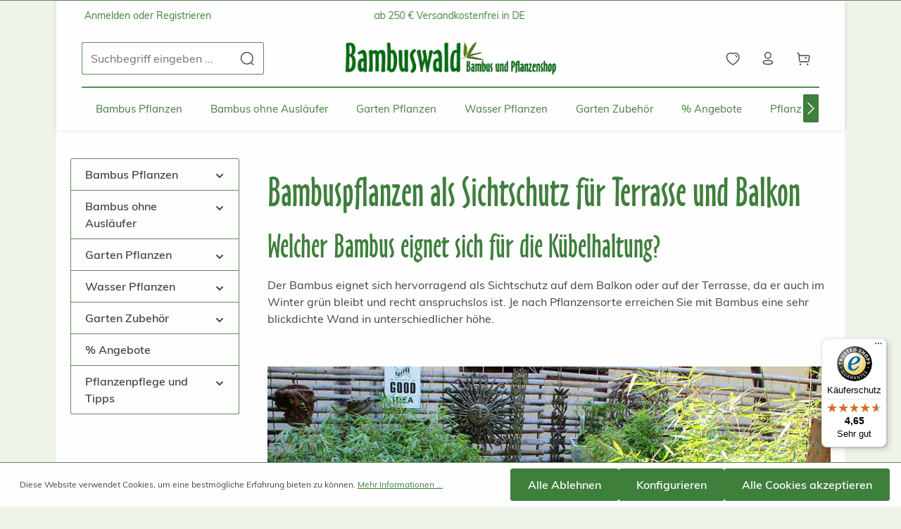

--- FILE ---
content_type: text/html; charset=UTF-8
request_url: https://www.bambuswald.de/bambuspflanzen-als-sichtschutz-fuer-terrasse-und-balkon
body_size: 34318
content:

<!DOCTYPE html>

<html lang="de-DE"
      itemscope="itemscope"
      itemtype="https://schema.org/WebPage">

                            
    <head>
                                    <meta charset="utf-8">
            
                            <meta name="viewport"
                      content="width=device-width, initial-scale=1, shrink-to-fit=no">
            
                            <meta name="author"
                      content="">
                <meta name="robots"
                      content="">
                <meta name="revisit-after"
                      content="">
                <meta name="keywords"
                      content="Bambuspflanzen, Sichtschutz, Terrasse, Balkon, Gartenbambus, Pflanzen für Privatsphäre, Bambus als Sichtschutz, Gartenideen, Bambus für Balkon">
                <meta name="description"
                      content="Entdecken Sie, wie Bambuspflanzen als natürlicher Sichtschutz für Terrasse und Balkon dienen können. Ideal für schnellen, grünen Sichtschutz im Garten!">
            
                                                <meta property="og:url"
                          content="https://www.bambuswald.de/landingPage/0193929bcd6375dd936c089368ed8ca8">
                    <meta property="og:type"
                          content="website">
                    <meta property="og:site_name"
                          content="Bambus und Pflanzenshop - Bambuswald.de">
                    <meta property="og:title"
                          content="Bambuspflanzen als Sichtschutz für Terrasse und Balkon | Bambuswald">
                    <meta property="og:description"
                          content="Entdecken Sie, wie Bambuspflanzen als natürlicher Sichtschutz für Terrasse und Balkon dienen können. Ideal für schnellen, grünen Sichtschutz im Garten!">
                    <meta property="og:image"
                          content="https://www.bambuswald.de/media/df/71/e5/1729055761/2016-bambuswald_logo3.png?ts=1729055761">

                    <meta name="twitter:card"
                          content="summary">
                    <meta name="twitter:site"
                          content="Bambus und Pflanzenshop - Bambuswald.de">
                    <meta name="twitter:title"
                          content="Bambuspflanzen als Sichtschutz für Terrasse und Balkon | Bambuswald">
                    <meta name="twitter:description"
                          content="Entdecken Sie, wie Bambuspflanzen als natürlicher Sichtschutz für Terrasse und Balkon dienen können. Ideal für schnellen, grünen Sichtschutz im Garten!">
                    <meta name="twitter:image"
                          content="https://www.bambuswald.de/media/df/71/e5/1729055761/2016-bambuswald_logo3.png?ts=1729055761">
                            
                            <meta itemprop="copyrightHolder"
                      content="Bambus und Pflanzenshop - Bambuswald.de">
                <meta itemprop="copyrightYear"
                      content="">
                <meta itemprop="isFamilyFriendly"
                      content="true">
                <meta itemprop="image"
                      content="https://www.bambuswald.de/media/df/71/e5/1729055761/2016-bambuswald_logo3.png?ts=1729055761">
            
                        <meta name="theme-color"
              content="#ffffff">
    
                                                
                    <link rel="shortcut icon"
                  href="https://www.bambuswald.de/media/be/ea/10/1729055761/2017-02-logo-hofstetter-muehle.png?ts=1729055761">
        
                                <link rel="apple-touch-icon"
                  href="https://www.bambuswald.de/media/be/ea/10/1729055761/2017-02-logo-hofstetter-muehle.png?ts=1729055761">
                    
                            
                    <title itemprop="name">Bambuspflanzen als Sichtschutz für Terrasse und Balkon | Bambuswald</title>
        
                                                                            <link rel="stylesheet"
                      href="https://www.bambuswald.de/theme/66df870e0c33a35fdc53e160831c60de/css/all.css?1768673518">
                                    

                        <link rel="stylesheet" href="/css/Oz Handicraft W01 SemiBold.css" >
<link rel="stylesheet" href="/css/Muli.css" >
<meta name="google-site-verification" content="SRKeVcbISjwAilg05TuCnL6CrX-kVW08HButcMCOht0" />
<meta name="google-site-verification" content="WEMao7YVHCqW0OHZJYXbEQi8VdnZVWIlhgnxvaM1shA" />
<meta name="google-site-verification" content="nOiq8NvI37jD4mWUBRDkjo-yoTdhwzTNX19FqkjOpbg" />
            
                        <style data-plugin="zenitStratusCustomCss"></style>
            
                        <script>
        window.features = {"V6_5_0_0":true,"v6.5.0.0":true,"V6_6_0_0":true,"v6.6.0.0":true,"V6_7_0_0":false,"v6.7.0.0":false,"DISABLE_VUE_COMPAT":false,"disable.vue.compat":false,"ACCESSIBILITY_TWEAKS":false,"accessibility.tweaks":false,"ADMIN_VITE":false,"admin.vite":false,"TELEMETRY_METRICS":false,"telemetry.metrics":false,"CACHE_REWORK":false,"cache.rework":false,"PAYPAL_SETTINGS_TWEAKS":false,"paypal.settings.tweaks":false};
    </script>
        
                                                                    
            <script>
                                    window.gtagActive = true;
                    window.gtagURL = 'https://www.googletagmanager.com/gtag/js?id=UA-382994-1';
                    window.controllerName = 'landingpage';
                    window.actionName = 'index';
                    window.trackOrders = '1';
                    window.gtagTrackingId = 'UA-382994-1';
                    window.dataLayer = window.dataLayer || [];
                    window.gtagConfig = {
                        'anonymize_ip': '1',
                        'cookie_domain': 'none',
                        'cookie_prefix': '_swag_ga',
                    };

                    function gtag() { dataLayer.push(arguments); }
                            </script>
            
        <script>
        window.dataLayer = window.dataLayer || [];
        function gtag() { dataLayer.push(arguments); }

        (() => {
            const analyticsStorageEnabled = document.cookie.split(';').some((item) => item.trim().includes('google-analytics-enabled=1'));
            const adsEnabled = document.cookie.split(';').some((item) => item.trim().includes('google-ads-enabled=1'));
            const shopStudioCookie = document.cookie.split(';').find((item) => item.trim().includes('shopstudio-google-tag-manager-cloud-cookie-consent=allowed'));

            // Always set a default consent for consent mode v2
            gtag('consent', 'default', {
                'ad_user_data': adsEnabled || shopStudioCookie ? 'granted' : 'denied',
                'ad_storage': adsEnabled || shopStudioCookie ? 'granted' : 'denied',
                'ad_personalization': adsEnabled || shopStudioCookie ? 'granted' : 'denied',
                'analytics_storage': analyticsStorageEnabled || shopStudioCookie ? 'granted' : 'denied'
            });
        })();
    </script>


    <!-- Shopware Analytics -->
    <script>
        window.shopwareAnalytics = {
            trackingId: '5a325f7708cb8d3f8c5fb5919eb21fc4',
            merchantConsent: true,
            debug: false,
            storefrontController: 'LandingPage',
            storefrontAction: 'index',
            storefrontRoute: 'frontend.landing.page',
            storefrontCmsPageType:  null ,
        };
    </script>
    <!-- End Shopware Analytics -->


                                
                            <script data-shop-studio-google-tag-manager-cloud="true"
                        data-shop-studio-google-tag-manager-cloud-options="{&quot;containerId&quot;:&quot;GTM-PH5R8VGS&quot;,&quot;debugEnabled&quot;:false,&quot;startOnUserInteraction&quot;:true,&quot;context&quot;:{&quot;controllerName&quot;:&quot;landingpage&quot;,&quot;controllerAction&quot;:&quot;index&quot;,&quot;currency&quot;:{&quot;isoCode&quot;:&quot;EUR&quot;}}}">
                    window.shopStudioGoogleTagManagerCloudGtagCallback = function shopStudioGoogleTagManagerCloudGtagCallbackFunction() {
                        (function(w,d,s,l,i){w[l]=w[l]||[];w[l].push({'gtm.start':
                                new Date().getTime(),event:'gtm.js'});var f=d.getElementsByTagName(s)[0],
                            j=d.createElement(s),dl=l!='dataLayer'?'&l='+l:'';j.async=true;j.src=
                            'https://www.googletagmanager.com/gtm.js?id='+i+dl;f.parentNode.insertBefore(j,f);
                        })(window,document,'script','dataLayer', 'GTM-PH5R8VGS');
                    }
                </script>
                                

                
                
                            
                            
                            
                
                                        


                                                                                                                                                                                                
    <!-- added by Trusted Shops app: Start -->
    <script src="https://integrations.etrusted.com/applications/widget.js/v2" async defer></script>
    <!-- End -->
                        
                            
            <script type="text/javascript"
                                src='https://www.google.com/recaptcha/api.js?render=6LfSG84qAAAAAIzZCLIz4yxVIcjPyvdg1psWX2yB'
                defer></script>
        <script>
                                        window.googleReCaptchaV3Active = true;
                    </script>
            
                
                                    <script>
                    window.useDefaultCookieConsent = true;
                </script>
                    
                                    <script>
                window.activeNavigationId = '01928efbe80672c2b471b00301c7b0ef';
                window.router = {
                    'frontend.cart.offcanvas': '/checkout/offcanvas',
                    'frontend.cookie.offcanvas': '/cookie/offcanvas',
                    'frontend.checkout.finish.page': '/checkout/finish',
                    'frontend.checkout.info': '/widgets/checkout/info',
                    'frontend.menu.offcanvas': '/widgets/menu/offcanvas',
                    'frontend.cms.page': '/widgets/cms',
                    'frontend.cms.navigation.page': '/widgets/cms/navigation',
                    'frontend.account.addressbook': '/widgets/account/address-book',
                    'frontend.country.country-data': '/country/country-state-data',
                    'frontend.app-system.generate-token': '/app-system/Placeholder/generate-token',
                    };
                window.salesChannelId = '01928efbfbc971f8a36b5d53146d12fc';
            </script>
        

    <script>
        window.router['frontend.shopware_analytics.customer.data'] = '/storefront/script/shopware-analytics-customer'
    </script>

                                <script>
                
                window.breakpoints = {"xs":0,"sm":576,"md":768,"lg":992,"xl":1200,"xxl":1400};
            </script>
        
                                    <script>
                    window.customerLoggedInState = 0;

                    window.wishlistEnabled = 1;
                </script>
                    
                        
                            <script>
                window.themeAssetsPublicPath = 'https://www.bambuswald.de/theme/0192ee31f5be7f769ed25f18e10bb51c/assets/';
            </script>
        
                                                            <script>
                        window.themeJsPublicPath = 'https://www.bambuswald.de/theme/66df870e0c33a35fdc53e160831c60de/js/';
                    </script>
                                            <script type="text/javascript" src="https://www.bambuswald.de/theme/66df870e0c33a35fdc53e160831c60de/js/storefront/storefront.js?1768673518" defer></script>
                                            <script type="text/javascript" src="https://www.bambuswald.de/theme/66df870e0c33a35fdc53e160831c60de/js/swag-pay-pal/swag-pay-pal.js?1768673518" defer></script>
                                            <script type="text/javascript" src="https://www.bambuswald.de/theme/66df870e0c33a35fdc53e160831c60de/js/swag-analytics/swag-analytics.js?1768673518" defer></script>
                                            <script type="text/javascript" src="https://www.bambuswald.de/theme/66df870e0c33a35fdc53e160831c60de/js/shop-studio-google-tag-manager-cloud/shop-studio-google-tag-manager-cloud.js?1768673518" defer></script>
                                            <script type="text/javascript" src="https://www.bambuswald.de/theme/66df870e0c33a35fdc53e160831c60de/js/zenit-platform-stratus/zenit-platform-stratus.js?1768673518" defer></script>
                                                        

    
    
        </head>

    <body class="is-ctl-landingpage is-act-index has-product-actions has-marketing-slider has-pw-toggle is-flyout-fullscreen is-cms is-lo-full-width-boxed is-tb-default is-srch-default is-mn-offcanvas-md">

                            
    
    
            <div class="skip-to-content bg-primary-subtle text-primary-emphasis visually-hidden-focusable overflow-hidden">
            <div class="container d-flex justify-content-center">
                                                                                        <a href="#content-main" class="skip-to-content-link d-inline-flex text-decoration-underline m-1 p-2 fw-bold gap-2">
                                Zum Hauptinhalt springen
                            </a>
                                            
                                    
            <a href="#header-main-search-input"
           class="skip-to-content-link d-inline-flex text-decoration-underline m-1 p-2 fw-bold gap-2 d-none d-sm-block">
            Zur Suche springen
        </a>
    
                                    
            <a href="#main-navigation-menu" class="skip-to-content-link d-inline-flex text-decoration-underline m-1 p-2 fw-bold gap-2 d-none d-lg-block">
            Zur Hauptnavigation springen
        </a>
                                </div>
        </div>
        
    
                            
                <noscript class="noscript-main">
                
    <div role="alert"
                  class="alert alert-info alert-has-icon">
                                                                        
                                                                            
                                    
                <span class="icon icon-info" aria-hidden="true">
                                        <svg xmlns="http://www.w3.org/2000/svg" xmlns:xlink="http://www.w3.org/1999/xlink" width="24" height="24" viewBox="0 0 24 24"><defs><path d="M12 7c.5523 0 1 .4477 1 1s-.4477 1-1 1-1-.4477-1-1 .4477-1 1-1zm1 9c0 .5523-.4477 1-1 1s-1-.4477-1-1v-5c0-.5523.4477-1 1-1s1 .4477 1 1v5zm11-4c0 6.6274-5.3726 12-12 12S0 18.6274 0 12 5.3726 0 12 0s12 5.3726 12 12zM12 2C6.4772 2 2 6.4772 2 12s4.4772 10 10 10 10-4.4772 10-10S17.5228 2 12 2z" id="icons-default-info" /></defs><use xlink:href="#icons-default-info" fill="#758CA3" fill-rule="evenodd" /></svg>
                    </span>
    
                                                        
                                    
                    <div class="alert-content-container">
                                                    
                                                        <div class="alert-content">                                                    Um unseren Shop in vollem Umfang nutzen zu können, empfehlen wir Ihnen Javascript in Ihrem Browser zu aktivieren.
                                                                </div>                
                                                                </div>
            </div>
            </noscript>
        


                
    <div class="page-wrapper">

                                                                                                                                                                                                                                    
                                                                                                                                                                                                                                                        
                                                                            
                                        
                                
                                
                                
                                                    
                                                                                
                                                                                    
                                
                
                
                
                
                                                                    
                                                                                    
                                                                                                                                        
                                
                    
                <header class="header-main header-pos-relative header-multi-line header-multi-line-mobile header-logo-center"
                        data-zen-sticky-header="true"
                        data-zen-sticky-header-options="{&quot;viewports&quot;:[&quot;XXL&quot;,&quot;XS&quot;,&quot;SM&quot;,&quot;MD&quot;,&quot;LG&quot;,&quot;XL&quot;],&quot;scrollOffset&quot;:&quot;&quot;,&quot;autoHide&quot;:true}"
                                                    data-zen-header-tooltips="true"
                            data-zen-header-tooltips-options="{&quot;tooltipPlacement&quot;:&quot;top&quot;}"
                        >
                    <div class="header-inner">
                                                                                                                        
                                            <div class="collapse show"
                     id="topBarCollapse"
                     tabindex="-1">
                            
                        
                
    
                
    <div class="top-bar">
        <div class="container">
                                                            <nav class="top-bar-nav"
                         aria-label="Shop-Einstellungen">
                                                                                        <div class="top-bar-nav-item top-bar-login-register d-none d-lg-flex">
            <span class="top-bar-login">
                            <a href="/account/login"
                   title="Anmelden"
                   class="top-bar-login-item">
                    Anmelden
                </a>
                    </span>
        <span>oder</span>
        <span class="top-bar-register">
                            <a href="/account/login"
                   title="Registrieren"
                   class="top-bar-register-item">
                    Registrieren
                </a>
                    </span>
        </div>
                                                    
                                                                                    <div class="top-bar-nav-item top-bar-marketing">
                                        
        
                        
                            <div class="text-slider"
                     data-zen-text-slider="true"
                     data-zen-text-slider-options="{&quot;interval&quot;:4000}"
                                     >

                                            <div class="text-items text-slider-items"
                             >
                            
                                                                    <div class="text-item text-slider-item">
                                        <span class="item-entry">
                                                                                            ab 250 € Versandkostenfrei in DE
                                                                                    </span>
                                    </div>
                                
                                                    </div>
                                    </div>

                                                                                                            </div>
                                                    
                                                    <div class="top-bar-nav-item top-bar-navigation-group d-none d-lg-flex">
                                                                                                                                                                
                                        
                                                                                                                                
                                                                        
                                                                                                        
                                                                    
                                                                                                                                </div>
                                            </nav>
                                    </div>
    </div>
                </div>
                        
                <div class="nav-header bg-opacity-100">
            <div class="container">
                <div class="header-row row gx-1">

                                        
                    
                    
                    
                    
                    
                    
                                                                                                                                                                                        <div class="header-menu-button col-auto d-lg-none"
                                     data-zen-tooltip-title="Menü">
                                                                            <button
                                            class="btn nav-main-toggle-btn header-actions-btn"
                                            type="button"
                                            data-off-canvas-menu="true"
                                            aria-label="Menü"
                                        >
                                                                                                                    
                                                
                <span class="icon icon-stack">
                                        <svg xmlns="http://www.w3.org/2000/svg" xmlns:xlink="http://www.w3.org/1999/xlink" width="20" height="20" viewBox="0 0 20 20"><defs><path d="M16.4 9h-12.8c-0.552 0-0.6 0.447-0.6 1s0.048 1 0.6 1h12.8c0.552 0 0.6-0.447 0.6-1s-0.048-1-0.6-1zM16.4 13h-12.8c-0.552 0-0.6 0.447-0.6 1s0.048 1 0.6 1h12.8c0.552 0 0.6-0.447 0.6-1s-0.048-1-0.6-1zM3.6 7h12.8c0.552 0 0.6-0.447 0.6-1s-0.048-1-0.6-1h-12.8c-0.552 0-0.6 0.447-0.6 1s0.048 1 0.6 1z" id="icons-iconly-light-outline-stack"/></defs><use xlink:href="#icons-iconly-light-outline-stack"/></svg>
                    </span>
    
                                                                                        </button>
                                    
                                </div>
                                                                        
                                                                                                                                                                                                        <div class="header-search-col col-12 col-sm-auto col-lg-3 order-last order-sm-0 ms-auto ms-lg-0">

                                        
                                        
    <div class="collapse"
         id="searchCollapse">
        <div class="header-search">
                            <form action="/search"
                      method="get"
                      data-search-widget="true"
                      data-search-widget-options="{&quot;searchWidgetMinChars&quot;:2}"
                      data-url="/suggest?search="
                      class="header-search-form">
                            <div class="input-group has-validation">
                                        <input type="search"
                                       id="header-main-search-input"
                                       name="search"
                                       class="form-control header-search-input"
                                       autocomplete="off"
                                       autocapitalize="off"
                                       placeholder="Suchbegriff eingeben ..."
                                       aria-label="Suchbegriff eingeben ..."
                                       value=""
                                >
                            

                                        <button type="submit"
                                        class="btn header-search-btn"
                                        aria-label="Suchen">
                                    <span class="header-search-icon">
                                                                
                                                
                <span class="icon icon-search">
                                        <svg xmlns="http://www.w3.org/2000/svg" xmlns:xlink="http://www.w3.org/1999/xlink" width="24px" height="24px" viewBox="0 0 24 24"><defs><g id="icons-iconly-light-outline-search"><g transform="translate(2.000000, 2.000000)"><path d="M9.7388,8.8817842e-14 C15.1088,8.8817842e-14 19.4768,4.368 19.4768,9.738 C19.4768,12.2715459 18.5045194,14.5822774 16.9134487,16.3164943 L20.0442,19.4407 C20.3372,19.7337 20.3382,20.2077 20.0452,20.5007 C19.8992,20.6487 19.7062,20.7217 19.5142,20.7217 C19.3232,20.7217 19.1312,20.6487 18.9842,20.5027 L15.8156604,17.3430042 C14.1488713,18.6778412 12.0354764,19.477 9.7388,19.477 C4.3688,19.477 -0.0002,15.108 -0.0002,9.738 C-0.0002,4.368 4.3688,8.8817842e-14 9.7388,8.8817842e-14 Z M9.7388,1.5 C5.1958,1.5 1.4998,5.195 1.4998,9.738 C1.4998,14.281 5.1958,17.977 9.7388,17.977 C14.2808,17.977 17.9768,14.281 17.9768,9.738 C17.9768,5.195 14.2808,1.5 9.7388,1.5 Z"/></g></g></defs><use xlink:href="#icons-iconly-light-outline-search"/></svg>
                    </span>
    
                                        </span>
                                </button>
                            

                            <button class="btn header-close-btn js-search-close-btn d-none"
                    type="button"
                    aria-label="Die Dropdown-Suche schließen">
                <span class="header-close-icon">
                                            
                                                
                <span class="icon icon-x">
                                        <svg xmlns="http://www.w3.org/2000/svg" xmlns:xlink="http://www.w3.org/1999/xlink" version="1.1" width="20" height="20" viewBox="0 0 20 20"><defs><path d="M14.348 14.849c-0.469 0.469-1.229 0.469-1.697 0l-2.651-3.030-2.651 3.029c-0.469 0.469-1.229 0.469-1.697 0-0.469-0.469-0.469-1.229 0-1.697l2.758-3.15-2.759-3.152c-0.469-0.469-0.469-1.228 0-1.697s1.228-0.469 1.697 0l2.652 3.031 2.651-3.031c0.469-0.469 1.228-0.469 1.697 0s0.469 1.229 0 1.697l-2.758 3.152 2.758 3.15c0.469 0.469 0.469 1.229 0 1.698z" id="icons-iconly-light-outline-x" /></defs><use xlink:href="#icons-iconly-light-outline-x" fill-rule="evenodd" /></svg>
                    </span>
    
                    </span>
            </button>
            </div>
                </form>
                    </div>
    </div>
                                    </div>
                                                                                                        
                                                                                                                                                                    <div class="header-logo-col col-12 col-lg-4 pos-lg-center order-first order-lg-0">
                                        <div class="header-logo-main">
                    <a class="header-logo-main-link"
               href="/"
               title="Zur Startseite gehen">
                            
            
            
            
            
            
                        
                        <picture class="header-logo-picture">
                                                                            
                                                                            
                                                                                    <img src="https://www.bambuswald.de/media/df/71/e5/1729055761/2016-bambuswald_logo3.png?ts=1729055761"
                                     alt="Zur Startseite gehen"
                                     class="img-fluid header-logo-main-img">
                                                                        </picture>
                
            </a>
            </div>
                                </div>
                                                                        
                                                                                                                                                                    <div class="header-actions-col col-auto ms-auto ms-sm-0 ms-lg-auto">
                                    <div class="row gx-1 justify-content-end">
                                                                                    <div class="col-auto d-none"
                                                 data-zen-tooltip-title="Menü">
                                                                                        <button
                                            class="btn nav-main-toggle-btn header-actions-btn"
                                            type="button"
                                            data-off-canvas-menu="true"
                                            aria-label="Menü"
                                        >
                                                                                                                    
                                                
                <span class="icon icon-stack">
                                        <svg xmlns="http://www.w3.org/2000/svg" xmlns:xlink="http://www.w3.org/1999/xlink" width="20" height="20" viewBox="0 0 20 20"><use xlink:href="#icons-iconly-light-outline-stack"/></svg>
                    </span>
    
                                                                                        </button>
                                    
                                            </div>
                                        
                                                                                                                            <div class="col-auto d-sm-none">
                                                <div class="search-toggle"
                                                     data-zen-tooltip-title="Suchen">
                                                    <button class="btn header-actions-btn search-toggle-btn js-search-toggle-btn collapsed"
                                                            type="button"
                                                                                                                    data-bs-toggle="collapse"
                                                            data-bs-target="#searchCollapse"
                                                            aria-expanded="false"
                                                            aria-controls="searchCollapse"
                                                                                                                    aria-label="Suchen">
                                                                                
                                                
                <span class="icon icon-search">
                                        <svg xmlns="http://www.w3.org/2000/svg" xmlns:xlink="http://www.w3.org/1999/xlink" width="24px" height="24px" viewBox="0 0 24 24"><use xlink:href="#icons-iconly-light-outline-search"/></svg>
                    </span>
    
                                                                                    
                                                
                <span class="icon icon-x icon-search-close d-none">
                                        <svg xmlns="http://www.w3.org/2000/svg" xmlns:xlink="http://www.w3.org/1999/xlink" version="1.1" width="20" height="20" viewBox="0 0 20 20"><use xlink:href="#icons-iconly-light-outline-x" fill-rule="evenodd" /></svg>
                    </span>
    
                                                        </button>
                                                </div>
                                            </div>
                                        
                                                                                                                                                                                <div class="col-auto">
                                                    <div class="header-wishlist"
                                                         data-zen-tooltip-title="Merkzettel">
                                                        <a class="btn header-wishlist-btn header-actions-btn"
                                                           href="/wishlist"
                                                           title="Merkzettel"
                                                           aria-label="Merkzettel">
                                                                
            <span class="header-wishlist-icon">
                                    
                                                
                <span class="icon icon-heart">
                                        <svg xmlns="http://www.w3.org/2000/svg" xmlns:xlink="http://www.w3.org/1999/xlink" width="24px" height="24px" viewBox="0 0 24 24"><defs><g id="icons-iconly-light-outline-heart"><g transform="translate(2.000000, 3.000000)"><path d="M10.2347,1.039 C11.8607,0.011 14.0207,-0.273 15.8867,0.325 C19.9457,1.634 21.2057,6.059 20.0787,9.58 C18.3397,15.11 10.9127,19.235 10.5977,19.408 C10.4857,19.47 10.3617,19.501 10.2377,19.501 C10.1137,19.501 9.9907,19.471 9.8787,19.41 C9.5657,19.239 2.1927,15.175 0.3957,9.581 C0.3947,9.581 0.3947,9.58 0.3947,9.58 C-0.7333,6.058 0.5227,1.632 4.5777,0.325 C6.4817,-0.291 8.5567,-0.02 10.2347,1.039 Z M5.0377,1.753 C1.7567,2.811 0.9327,6.34 1.8237,9.123 C3.2257,13.485 8.7647,17.012 10.2367,17.885 C11.7137,17.003 17.2927,13.437 18.6497,9.127 C19.5407,6.341 18.7137,2.812 15.4277,1.753 C13.8357,1.242 11.9787,1.553 10.6967,2.545 C10.4287,2.751 10.0567,2.755 9.7867,2.551 C8.4287,1.53 6.6547,1.231 5.0377,1.753 Z M14.4677,3.7389 C15.8307,4.1799 16.7857,5.3869 16.9027,6.8139 C16.9357,7.2269 16.6287,7.5889 16.2157,7.6219 C16.1947,7.6239 16.1747,7.6249 16.1537,7.6249 C15.7667,7.6249 15.4387,7.3279 15.4067,6.9359 C15.3407,6.1139 14.7907,5.4199 14.0077,5.1669 C13.6127,5.0389 13.3967,4.6159 13.5237,4.2229 C13.6527,3.8289 14.0717,3.6149 14.4677,3.7389 Z"/></g></g></defs><use xlink:href="#icons-iconly-light-outline-heart"/></svg>
                    </span>
    
            </span>
    
    
    
        <span class="badge header-wishlist-badge"
          id="wishlist-basket"
          data-wishlist-storage="true"
          data-wishlist-storage-options="{&quot;listPath&quot;:&quot;\/wishlist\/list&quot;,&quot;mergePath&quot;:&quot;\/wishlist\/merge&quot;,&quot;pageletPath&quot;:&quot;\/wishlist\/merge\/pagelet&quot;}"
          data-wishlist-widget="true"
          data-wishlist-widget-options="{&quot;showCounter&quot;:true}"
    ></span>
                                                        </a>
                                                    </div>
                                                </div>
                                                                                    
                                                                                                                            <div class="col-auto">
                                                <div class="account-menu"
                                                     data-zen-tooltip-title="Ihr Konto">
                                                        <div class="dropdown">
            <button class="btn account-menu-btn header-actions-btn"
            type="button"
            id="accountWidget"
            data-account-menu="true"
            data-bs-toggle="dropdown"
            aria-haspopup="true"
            aria-expanded="false"
            aria-label="Ihr Konto"
            title="Ihr Konto">
                                
                                                
                <span class="icon icon-avatar">
                                        <svg xmlns="http://www.w3.org/2000/svg" xmlns:xlink="http://www.w3.org/1999/xlink" width="24px" height="24px" viewBox="0 0 24 24"><defs><g id="icons-iconly-light-outline-avatar"><g transform="translate(4.000000, 2.000000)"><path d="M15.8399,16.1931 C15.8399,19.4891 11.3199,19.8701 7.9209,19.8701 L7.67766371,19.8698897 C5.51210414,19.8646311 -0.0001,19.7279077 -0.0001,16.1731 C-0.0001,12.9443653 4.33825235,12.5128651 7.71138402,12.4965976 L8.16412764,12.4963103 C10.329545,12.5015689 15.8399,12.6382923 15.8399,16.1931 Z M7.9209,13.9961 C3.6599,13.9961 1.4999,14.7281 1.4999,16.1731 C1.4999,17.6311 3.6599,18.3701 7.9209,18.3701 C12.1809,18.3701 14.3399,17.6381 14.3399,16.1931 C14.3399,14.7351 12.1809,13.9961 7.9209,13.9961 Z M7.9209,-0.0003 C10.8489,-0.0003 13.2299,2.3817 13.2299,5.3097 C13.2299,8.2377 10.8489,10.6187 7.9209,10.6187 L7.8889,10.6187 C4.9669,10.6097 2.5999,8.2267 2.60986843,5.3067 C2.60986843,2.3817 4.9919,-0.0003 7.9209,-0.0003 Z M7.9209,1.4277 C5.7799,1.4277 4.03787882,3.1687 4.03787882,5.3097 C4.0309,7.4437 5.7599,9.1837 7.8919,9.1917 L7.9209,9.9057 L7.9209,9.1917 C10.0609,9.1917 11.8019,7.4497 11.8019,5.3097 C11.8019,3.1687 10.0609,1.4277 7.9209,1.4277 Z"/></g></g></defs><use xlink:href="#icons-iconly-light-outline-avatar"/></svg>
                    </span>
    
    
                    </button>

                <div class="dropdown-menu dropdown-menu-end account-menu-dropdown shadow js-account-menu-dropdown"
         aria-labelledby="accountWidget">
        

        
            <div class="offcanvas-header">
                <button class="btn offcanvas-close js-offcanvas-close stretched-link" aria-label="Menü schließen">
                                                    
                                                
                <span class="icon icon-x icon-md">
                                        <svg xmlns="http://www.w3.org/2000/svg" xmlns:xlink="http://www.w3.org/1999/xlink" version="1.1" width="20" height="20" viewBox="0 0 20 20"><use xlink:href="#icons-iconly-light-outline-x" fill-rule="evenodd" /></svg>
                    </span>
    
                </button>

        <span data-id="off-canvas-headline" class="offcanvas-title">
        Ihr Konto
    </span>
        </div>
    
            <div class="offcanvas-body">
                <div class="account-menu">
        
                                    <div class="account-menu-login">
                                            <a href="/account/login"
                           title="Anmelden"
                           class="btn btn-primary account-menu-login-button">
                            Anmelden
                        </a>
                    
                                            <div class="account-menu-register">
                            oder <a href="/account/login"
                                                                            title="Registrieren">registrieren</a>
                        </div>
                                    </div>
                    
                    <div class="account-menu-links">
                    <div class="header-account-menu">
        <div class="card account-menu-inner">
                                        
                                                <nav class="list-group list-group-flush account-aside-list-group">
                                                                                    <a href="/account"
                                   title="Übersicht"
                                   class="list-group-item list-group-item-action account-aside-item"
                                   >
                                    Übersicht
                                </a>
                            
                                                            <a href="/account/profile"
                                   title="Persönliches Profil"
                                   class="list-group-item list-group-item-action account-aside-item"
                                   >
                                    Persönliches Profil
                                </a>
                            
                                                            <a href="/account/address"
                                   title="Adressen"
                                   class="list-group-item list-group-item-action account-aside-item"
                                   >
                                    Adressen
                                </a>
                            
                                                                                                                        <a href="/account/payment"
                                   title="Zahlungsarten"
                                   class="list-group-item list-group-item-action account-aside-item"
                                   >
                                    Zahlungsarten
                                </a>
                                                            
                                                            <a href="/account/order"
                                   title="Bestellungen"
                                   class="list-group-item list-group-item-action account-aside-item"
                                   >
                                    Bestellungen
                                </a>
                                                                        </nav>
                            
                                                </div>
    </div>
            </div>
            </div>
        </div>
        </div>
    </div>
                                                </div>
                                            </div>
                                        
                                                                                                                            <div class="col-auto">
                                                <div
                                                    class="header-cart"
                                                    data-off-canvas-cart="true"
                                                    data-zen-tooltip-title="Warenkorb"
                                                    >
                                                    <a
                                                        class="btn header-cart-btn header-actions-btn"
                                                        href="/checkout/cart"
                                                        data-cart-widget="true"
                                                        title="Warenkorb"
                                                        aria-labelledby="cart-widget-aria-label"
                                                    >
                                                            <span class="header-cart-icon">
                                
                                                
                <span class="icon icon-bag">
                                        <svg aria-label="Warenkorb" xmlns="http://www.w3.org/2000/svg" xmlns:xlink="http://www.w3.org/1999/xlink" width="24px" height="24px" viewBox="0 0 24 24"><defs><g id="icons-iconly-light-outline-bag"><g transform="translate(2.000000, 3.000000)"><path d="M5.5435,16.9518 C6.2575,16.9518 6.8385,17.5318 6.8385,18.2458 C6.8385,18.9598 6.2575,19.5408 5.5435,19.5408 C4.8295,19.5408 4.2495,18.9598 4.2495,18.2458 C4.2495,17.5318 4.8295,16.9518 5.5435,16.9518 Z M16.8238,16.9518 C17.5388,16.9518 18.1198,17.5318 18.1198,18.2458 C18.1198,18.9598 17.5388,19.5408 16.8238,19.5408 C16.1098,19.5408 15.5298,18.9598 15.5298,18.2458 C15.5298,17.5318 16.1098,16.9518 16.8238,16.9518 Z M1.2677,0.0094 L3.3477,0.3694 C3.6827,0.4284 3.9377,0.7064 3.9667,1.0464 L4.2017,3.8474 L5.07555023,3.8477763 C5.21814679,3.84783924 5.35923151,3.84790228 5.49882051,3.84796543 L7.10312478,3.84872845 C7.23100575,3.84879247 7.35745543,3.8488566 7.48248993,3.84892083 L9.25388314,3.84989251 C9.36516865,3.84995783 9.47511953,3.85002326 9.58375189,3.8500888 L10.8250826,3.85088047 C10.9234246,3.85094687 11.0205125,3.85101339 11.1163625,3.85108001 L12.2081706,3.8518847 C12.2943746,3.85195219 12.3794051,3.85201979 12.4632781,3.8520875 L13.4152297,3.85290521 C13.4901012,3.85297378 13.5638797,3.85304247 13.6365813,3.85311126 L14.2622556,3.85373333 C14.328641,3.85380278 14.3939979,3.85387233 14.4583423,3.85394199 L15.1829102,3.85478314 C15.239413,3.85485367 15.2949678,3.85492431 15.3495908,3.85499505 L15.9613667,3.85584922 C16.0087924,3.85592083 16.0553506,3.85599256 16.1010575,3.85606439 L16.4898686,3.8567138 C16.5306126,3.85678628 16.5705535,3.85685888 16.6097075,3.85693158 L17.0428161,3.85780918 C17.0759328,3.85788275 17.108327,3.85795642 17.1400149,3.85803021 L17.4065696,3.8586972 C17.4341644,3.85877164 17.4611013,3.85884618 17.4873962,3.85892083 L17.7731551,3.85982187 C17.7945726,3.8598974 17.8154126,3.85997303 17.8356912,3.86004876 L18.0034778,3.86073333 C18.0205333,3.86080972 18.0370759,3.86088622 18.0531215,3.86096283 L18.2228483,3.8618873 C18.2351764,3.86196478 18.247072,3.86204236 18.2585513,3.86212005 L18.3510578,3.8628222 C18.3601839,3.86290054 18.368942,3.86297899 18.3773481,3.86305755 L18.4439363,3.86376751 C18.4503759,3.86384672 18.4565119,3.86392604 18.4623604,3.86400547 L18.5076699,3.86472324 C18.5119385,3.86480332 18.515968,3.86488351 18.5197744,3.8649638 L18.5484449,3.86568939 C18.5510581,3.86577033 18.5534965,3.86585139 18.5557763,3.86593255 L18.5765523,3.86691172 C18.5778211,3.86699375 18.5789956,3.86707589 18.5800922,3.86715814 C18.589835,3.8680671 18.5912625,3.86823333 18.5927,3.8684 C19.1497,3.9494 19.6397,4.2404 19.9737,4.6884 C20.3077,5.1354 20.4477,5.6864 20.3677,6.2384 L19.4187,12.7964 C19.2397,14.0444 18.1557,14.9854 16.8957,14.9854 L5.9747,14.9854 C4.6577,14.9854 3.5427,13.9574 3.4357,12.6424 L2.5197,1.7484 L1.0127,1.4884 C0.6037,1.4164 0.3307,1.0294 0.4007,0.6204 C0.4727,0.2114 0.8677,-0.0546 1.2677,0.0094 Z M4.87493244,5.34774126 L4.3277,5.3474 L4.3277,5.3474 L4.9307,12.5194 C4.9747,13.0714 5.4257,13.4854 5.9767,13.4854 L16.8937,13.4854 C17.4147,13.4854 17.8597,13.0974 17.9337,12.5824 L18.8837,6.0234 C18.9057,5.8674 18.8667,5.7114 18.7717,5.5854 C18.6777,5.4584 18.5397,5.3764 18.3837,5.3544 C18.3764931,5.35467586 18.359222,5.35492794 18.3323772,5.35515743 L18.2236122,5.35577931 C18.2008613,5.35587206 18.1758397,5.35595945 18.1486085,5.35604165 L17.5820944,5.35690297 C17.5343012,5.35693686 17.4846052,5.35696629 17.4330675,5.35699141 L16.1010913,5.35693627 C16.0267755,5.35690832 15.9510474,5.35687711 15.8739681,5.35684278 L14.3538668,5.35591977 C14.2627816,5.35585333 14.1707133,5.35578466 14.077723,5.35571391 L13.217575,5.355025 C13.1196052,5.3549431 13.0208974,5.35485957 12.9215129,5.35477455 L12.010439,5.35397328 C11.9075465,5.35388068 11.8041613,5.35378704 11.7003447,5.35369251 L11.0727589,5.35311581 C10.967462,5.35301831 10.8618563,5.35292021 10.7560032,5.35282167 L9.7982992,5.35192675 C9.69151317,5.35182687 9.58466363,5.35172699 9.47781189,5.35162726 L8.83716556,5.35103184 C8.73055028,5.35093329 8.62405543,5.3508352 8.51774231,5.35073769 L7.88253505,5.350161 C7.77719416,5.35006647 7.67215763,5.34997283 7.56748679,5.34988023 L6.63697812,5.34907895 C6.53505319,5.34899394 6.43367789,5.3489104 6.33291352,5.34882851 L5.15699014,5.34793374 C5.06209428,5.3478673 4.96805461,5.34780309 4.87493244,5.34774126 Z M15.2876,7.5437 C15.7016,7.5437 16.0376,7.8797 16.0376,8.2937 C16.0376,8.7077 15.7016,9.0437 15.2876,9.0437 L12.5156,9.0437 C12.1006,9.0437 11.7656,8.7077 11.7656,8.2937 C11.7656,7.8797 12.1006,7.5437 12.5156,7.5437 L15.2876,7.5437 Z"/></g></g></defs><use xlink:href="#icons-iconly-light-outline-bag"/></svg>
                    </span>
    
        </span>
        <span class="header-cart-total d-none d-sm-inline-block ms-sm-2">
                0,00 €*    </span>

        <span
        class="visually-hidden"
        id="cart-widget-aria-label"
    >
        checkout.cartScreenReaderUpdate
    </span>
                                                    </a>
                                                </div>
                                            </div>
                                        
                                                                                                                                                                                                                                                                                                                                                                                                        
                                            
                                                                                                                        </div>
                                </div>
                                                                        
                                                            </div>
            </div>

                                                </div>
    
                        
                                                                                                                                                                    <div class="nav-main  nav-main-scroller bg-opacity-100">
                                                                                                                                                                                                                
                 
    <div class="main-navigation"
         id="mainNavigation"
                    data-flyout-menu="true"
                            data-zen-nav-scroller="true"
            >
                            <div class="container">
                                                            <button class="main-navigation-scroller-controls-prev" aria-label="Vorheriges">
                                                                                    
                                    
                <span class="icon icon-arrow-head-left icon-xs">
                                        <svg xmlns="http://www.w3.org/2000/svg" xmlns:xlink="http://www.w3.org/1999/xlink" width="24" height="24" viewBox="0 0 24 24"><defs><path id="icons-default-arrow-head-left" d="m12.5 7.9142 10.2929 10.293c.3905.3904 1.0237.3904 1.4142 0 .3905-.3906.3905-1.0238 0-1.4143l-11-11c-.3905-.3905-1.0237-.3905-1.4142 0l-11 11c-.3905.3905-.3905 1.0237 0 1.4142.3905.3905 1.0237.3905 1.4142 0L12.5 7.9142z" /></defs><use transform="matrix(0 1 1 0 .5 -.5)" xlink:href="#icons-default-arrow-head-left" fill="#758CA3" fill-rule="evenodd" /></svg>
                    </span>
    
                                                        </button>
                                    
                                    <nav class="nav main-navigation-menu"
                        id="main-navigation-menu"
                        aria-label="Hauptnavigation"
                        itemscope="itemscope"
                        itemtype="https://schema.org/SiteNavigationElement">
                        
                            
                                                    
                                                                                            
                                    
    
    
                    
    <div class="main-navigation-item flyout">
                                
                                        
            <a class="nav-link main-navigation-link nav-item-01928efbe80c7101b3400b6df0e3bc14 "
                href="https://www.bambuswald.de/bambus-pflanzen"
                itemprop="url"
                                                                                data-flyout-menu-trigger="01928efbe80c7101b3400b6df0e3bc14"
                                                    >

                                <div class="main-navigation-link-text has-children" data-hover="Bambus Pflanzen">
                                                                                                
                                                            
                    <span class="main-navigation-link-name" data-hover="Bambus Pflanzen" itemprop="name">Bambus Pflanzen</span>

                                                                                                
                    
                                                                                                    
                                    </div>
            </a>

                    
                                        </div>
                                                                                            
                                    
    
    
                    
    <div class="main-navigation-item flyout">
                                
                                        
            <a class="nav-link main-navigation-link nav-item-01928efbe80f71d4856c584b16b1b67d "
                href="https://www.bambuswald.de/bambus-ohne-auslaeufer"
                itemprop="url"
                                                                                data-flyout-menu-trigger="01928efbe80f71d4856c584b16b1b67d"
                                                    >

                                <div class="main-navigation-link-text has-children" data-hover="Bambus ohne Ausläufer">
                                                                                                
                                                            
                    <span class="main-navigation-link-name" data-hover="Bambus ohne Ausläufer" itemprop="name">Bambus ohne Ausläufer</span>

                                                                                                
                    
                                                                                                    
                                    </div>
            </a>

                    
                                        </div>
                                                                                            
                                    
    
    
                    
    <div class="main-navigation-item flyout">
                                
                                        
            <a class="nav-link main-navigation-link nav-item-01928efbe81573c7b236f89e8def8f37 "
                href="https://www.bambuswald.de/garten-pflanzen"
                itemprop="url"
                                                                                data-flyout-menu-trigger="01928efbe81573c7b236f89e8def8f37"
                                                    >

                                <div class="main-navigation-link-text has-children" data-hover="Garten Pflanzen">
                                                                                                
                                                            
                    <span class="main-navigation-link-name" data-hover="Garten Pflanzen" itemprop="name">Garten Pflanzen</span>

                                                                                                
                    
                                                                                                    
                                    </div>
            </a>

                    
                                        </div>
                                                                                            
                                    
    
    
                    
    <div class="main-navigation-item flyout">
                                
                                        
            <a class="nav-link main-navigation-link nav-item-01928efbe818728da2852e0367475dfb "
                href="https://www.bambuswald.de/wasser-pflanzen"
                itemprop="url"
                                                                                data-flyout-menu-trigger="01928efbe818728da2852e0367475dfb"
                                                    >

                                <div class="main-navigation-link-text has-children" data-hover="Wasser Pflanzen">
                                                                                                
                                                            
                    <span class="main-navigation-link-name" data-hover="Wasser Pflanzen" itemprop="name">Wasser Pflanzen</span>

                                                                                                
                    
                                                                                                    
                                    </div>
            </a>

                    
                                        </div>
                                                                                            
                                    
    
    
                    
    <div class="main-navigation-item flyout">
                                
                                        
            <a class="nav-link main-navigation-link nav-item-01928efbe81a700ca0428ea05b0b344b "
                href="https://www.bambuswald.de/garten-zubehoer"
                itemprop="url"
                                                                                data-flyout-menu-trigger="01928efbe81a700ca0428ea05b0b344b"
                                                    >

                                <div class="main-navigation-link-text has-children" data-hover="Garten Zubehör">
                                                                                                
                                                            
                    <span class="main-navigation-link-name" data-hover="Garten Zubehör" itemprop="name">Garten Zubehör</span>

                                                                                                
                    
                                                                                                    
                                    </div>
            </a>

                    
                                        </div>
                                                                                            
                                    
    
    
                    
    <div class="main-navigation-item flyout">
                                
                                        
            <a class="nav-link main-navigation-link nav-item-01928efbe81c7227add90ea59ee45552 "
                href="https://www.bambuswald.de/angebote"
                itemprop="url"
                                >

                                <div class="main-navigation-link-text" data-hover="% Angebote">
                                                                                                
                                                            
                    <span class="main-navigation-link-name" data-hover="% Angebote" itemprop="name">% Angebote</span>

                                                                                                
                    
                                                                                                    
                                    </div>
            </a>

                    
                                        </div>
                                                                                            
                                    
    
    
                    
    <div class="main-navigation-item flyout">
                                
                                        
            <a class="nav-link main-navigation-link nav-item-0193f515c1927a6d8b51b7bd8ee93f52 "
                href="https://www.bambuswald.de/Pflanzenpflege-und-Tipps"
                itemprop="url"
                                                                                data-flyout-menu-trigger="0193f515c1927a6d8b51b7bd8ee93f52"
                                                    >

                                <div class="main-navigation-link-text has-children" data-hover="Pflanzenpflege und Tipps">
                                                                                                
                                                            
                    <span class="main-navigation-link-name" data-hover="Pflanzenpflege und Tipps" itemprop="name">Pflanzenpflege und Tipps</span>

                                                                                                
                    
                                                                                                    
                                    </div>
            </a>

                    
                                        </div>
                                                                        </nav>
                

                                                            <button class="main-navigation-scroller-controls-next" aria-label="Nächstes">
                                                                                    
                                    
                <span class="icon icon-arrow-head-right icon-xs">
                                        <svg xmlns="http://www.w3.org/2000/svg" xmlns:xlink="http://www.w3.org/1999/xlink" width="24" height="24" viewBox="0 0 24 24"><defs><path id="icons-default-arrow-head-right" d="m11.5 7.9142 10.2929 10.293c.3905.3904 1.0237.3904 1.4142 0 .3905-.3906.3905-1.0238 0-1.4143l-11-11c-.3905-.3905-1.0237-.3905-1.4142 0l-11 11c-.3905.3905-.3905 1.0237 0 1.4142.3905.3905 1.0237.3905 1.4142 0L11.5 7.9142z" /></defs><use transform="rotate(90 11.5 12)" xlink:href="#icons-default-arrow-head-right" fill="#758CA3" fill-rule="evenodd" /></svg>
                    </span>
    
                                                        </button>
                                                </div>
        
                                                                                                                                                                                                                                                                                                                                                                                                                                                                                                                                                                                                                                                                                                                            
                                                                        <div class="navigation-flyouts">
                                                                                                                                                            
            <div class="navigation-flyout"
             data-flyout-menu-id="01928efbe80c7101b3400b6df0e3bc14">

                        <div class="navigation-flyout-inner">
                <div class="container">
                                                                        
                    
            <div class="row navigation-flyout-content" tabindex="-1">
            <div class="col-8 col-xl-9">
        <div class="navigation-flyout-categories">
                        
                
        
        
        
        
                                                                                                                                                                                                        
        
    <div class="row navigation-flyout-categories is-level-0 has-media">
                                            
                                                        
                                
                
                <div class=" navigation-flyout-col">
                                                                                                                            <a class="nav-item nav-link navigation-flyout-link is-level-0"
                                   href="https://www.bambuswald.de/bambus-pflanzen/bambus-fuer-hecken"
                                   itemprop="url"
                                                                      title="Bambus für Hecken">

                                                                                                                                                            <div class="navigation-flyout-link-icon">
                                                    
                                                            </div>
                                                                            
                                    <div class="navigation-flyout-link-name">
                                        <span itemprop="name">Bambus für Hecken</span>

                                                                                                                        </div>
                                </a>
                                                                        
                                                                                                                                                                    
    
        
        
        
        
    
        
    <div class="navigation-flyout-categories is-level-1">
            </div>
                                                                                        </div>
                                                        
                                                        
                                
                
                <div class=" navigation-flyout-col">
                                                                                                                            <a class="nav-item nav-link navigation-flyout-link is-level-0"
                                   href="https://www.bambuswald.de/bambus-pflanzen/bambus-fuer-terrasse-und-balkon"
                                   itemprop="url"
                                                                      title="Bambus für Terrasse und Balkon">

                                                                                                                                                            <div class="navigation-flyout-link-icon">
                                                    
                                                            </div>
                                                                            
                                    <div class="navigation-flyout-link-name">
                                        <span itemprop="name">Bambus für Terrasse und Balkon</span>

                                                                                                                        </div>
                                </a>
                                                                        
                                                                                                                                                                    
    
        
        
        
        
    
        
    <div class="navigation-flyout-categories is-level-1">
            </div>
                                                                                        </div>
                                                        
                                                        
                                
                
                <div class=" navigation-flyout-col">
                                                                                                                            <a class="nav-item nav-link navigation-flyout-link is-level-0"
                                   href="https://www.bambuswald.de/bambus-pflanzen/kurzer-niedriger-bambus"
                                   itemprop="url"
                                                                      title="Kurzer Niedriger Bambus">

                                                                                                                                                            <div class="navigation-flyout-link-icon">
                                                    
                                                            </div>
                                                                            
                                    <div class="navigation-flyout-link-name">
                                        <span itemprop="name">Kurzer Niedriger Bambus</span>

                                                                                                                        </div>
                                </a>
                                                                        
                                                                                                                                                                    
    
        
        
        
        
    
        
    <div class="navigation-flyout-categories is-level-1">
            </div>
                                                                                        </div>
                                                        
                                                        
                                
                
                <div class=" navigation-flyout-col">
                                                                                                                            <a class="nav-item nav-link navigation-flyout-link is-level-0"
                                   href="https://www.bambuswald.de/bambus-pflanzen/mittelhoher-bambus"
                                   itemprop="url"
                                                                      title="Mittelhoher Bambus">

                                                                                                                                                            <div class="navigation-flyout-link-icon">
                                                    
                                                            </div>
                                                                            
                                    <div class="navigation-flyout-link-name">
                                        <span itemprop="name">Mittelhoher Bambus</span>

                                                                                                                        </div>
                                </a>
                                                                        
                                                                                                                                                                    
    
        
        
        
        
    
        
    <div class="navigation-flyout-categories is-level-1">
            </div>
                                                                                        </div>
                                                        
                                                        
                                
                
                <div class=" navigation-flyout-col">
                                                                                                                            <a class="nav-item nav-link navigation-flyout-link is-level-0"
                                   href="https://www.bambuswald.de/bambus-pflanzen/hoher-bambus"
                                   itemprop="url"
                                                                      title="Hoher Bambus">

                                                                                                                                                            <div class="navigation-flyout-link-icon">
                                                    
                                                            </div>
                                                                            
                                    <div class="navigation-flyout-link-name">
                                        <span itemprop="name">Hoher Bambus</span>

                                                                                                                        </div>
                                </a>
                                                                        
                                                                                                                                                                    
    
        
        
        
        
    
        
    <div class="navigation-flyout-categories is-level-1">
            </div>
                                                                                        </div>
                                                        
                                                        
                                
                
                <div class=" navigation-flyout-col">
                                                                                                                            <a class="nav-item nav-link navigation-flyout-link is-level-0"
                                   href="https://www.bambuswald.de/bambus-pflanzen/zimmerbambus"
                                   itemprop="url"
                                                                      title="Zimmerbambus (Wohnung und Wintergarten)">

                                                                                                                                                            <div class="navigation-flyout-link-icon">
                                                    
                                                            </div>
                                                                            
                                    <div class="navigation-flyout-link-name">
                                        <span itemprop="name">Zimmerbambus (Wohnung und Wintergarten)</span>

                                                                                                                        </div>
                                </a>
                                                                        
                                                                                                                                                                    
    
        
        
        
        
    
        
    <div class="navigation-flyout-categories is-level-1">
            </div>
                                                                                        </div>
                                                        
                                                        
                                
                
                <div class=" navigation-flyout-col">
                                                                                                                            <a class="nav-item nav-link navigation-flyout-link is-level-0"
                                   href="https://www.bambuswald.de/bambus-pflanzen/bambus-raritaeten"
                                   itemprop="url"
                                                                      title="Bambus Raritäten">

                                                                                                                                                            <div class="navigation-flyout-link-icon">
                                                    
                                                            </div>
                                                                            
                                    <div class="navigation-flyout-link-name">
                                        <span itemprop="name">Bambus Raritäten</span>

                                                                                                                        </div>
                                </a>
                                                                        
                                                                                                                                                                    
    
        
        
        
        
    
        
    <div class="navigation-flyout-categories is-level-1">
            </div>
                                                                                        </div>
                        </div>

        </div>
    </div>


                                                    <div class="col-4 col-xl-3">
                    <div class="navigation-flyout-teaser">
                                
    <a class="navigation-flyout-teaser-image-container"
       href="https://www.bambuswald.de/bambus-pflanzen"
              title="Bambus Pflanzen">
                            
                        
                        
    
    
    
        
        
                <img src="https://www.bambuswald.de/media/09/6a/43/1729055805/menue-fargesia-bambus-an-wand-hofstetter-muehle.jpg?ts=1729055806"                          class="navigation-flyout-teaser-image" alt="" title="menue-fargesia-bambus-an-wand-hofstetter-muehle" data-object-fit="cover" loading="lazy"        />
        </a>
                    </div>
                </div>
                            
    
    </div>
                                    </div>
            </div>
        </div>
                                                                                                                                                                        
            <div class="navigation-flyout"
             data-flyout-menu-id="01928efbe80f71d4856c584b16b1b67d">

                        <div class="navigation-flyout-inner">
                <div class="container">
                                                                        
                    
            <div class="row navigation-flyout-content" tabindex="-1">
            <div class="col-8 col-xl-9">
        <div class="navigation-flyout-categories">
                        
                
        
        
        
        
                                                                                                                    
        
    <div class="row navigation-flyout-categories is-level-0 has-media">
                                            
                                                        
                                
                
                <div class=" navigation-flyout-col">
                                                                                                                            <a class="nav-item nav-link navigation-flyout-link is-level-0"
                                   href="https://www.bambuswald.de/bambus-ohne-auslaeufer-sorten-fargesia"
                                   itemprop="url"
                                                                      title="Bambus ohne Ausläufer (Fargesia Bambus) ">

                                                                                                                                                            <div class="navigation-flyout-link-icon">
                                                    
                                                            </div>
                                                                            
                                    <div class="navigation-flyout-link-name">
                                        <span itemprop="name">Bambus ohne Ausläufer (Fargesia Bambus) </span>

                                                                                                                        </div>
                                </a>
                                                                        
                                                                                                                                                                    
    
        
        
        
        
    
        
    <div class="navigation-flyout-categories is-level-1">
            </div>
                                                                                        </div>
                                                        
                                                        
                                
                
                <div class=" navigation-flyout-col">
                                                                                                                            <a class="nav-item nav-link navigation-flyout-link is-level-0"
                                   href="https://www.bambuswald.de/bambus-fuer-hecken-ohne-auslaeufer"
                                   itemprop="url"
                                                                      title="Bambus für Hecken ohne Ausläufer">

                                                                                                                                                            <div class="navigation-flyout-link-icon">
                                                    
                                                            </div>
                                                                            
                                    <div class="navigation-flyout-link-name">
                                        <span itemprop="name">Bambus für Hecken ohne Ausläufer</span>

                                                                                                                        </div>
                                </a>
                                                                        
                                                                                                                                                                    
    
        
        
        
        
    
        
    <div class="navigation-flyout-categories is-level-1">
            </div>
                                                                                        </div>
                                                        
                                                        
                                
                
                <div class=" navigation-flyout-col">
                                                                                                                            <a class="nav-item nav-link navigation-flyout-link is-level-0"
                                   href="https://www.bambuswald.de/bambus-ohne-auslaeufer-neue-sorten"
                                   itemprop="url"
                                                                      title="Bambus ohne Ausläufer (neue Sorten)">

                                                                                                                                                            <div class="navigation-flyout-link-icon">
                                                    
                                                            </div>
                                                                            
                                    <div class="navigation-flyout-link-name">
                                        <span itemprop="name">Bambus ohne Ausläufer (neue Sorten)</span>

                                                                                                                        </div>
                                </a>
                                                                        
                                                                                                                                                                    
    
        
        
        
        
    
        
    <div class="navigation-flyout-categories is-level-1">
            </div>
                                                                                        </div>
                                                        
                                                        
                                
                
                <div class=" navigation-flyout-col">
                                                                                                                            <a class="nav-item nav-link navigation-flyout-link is-level-0"
                                   href="https://www.bambuswald.de/mobile-bambus-hecke/"
                                   itemprop="url"
                                                                      title="Mobile Bambus-Hecke">

                                                                                                                                                            <div class="navigation-flyout-link-icon">
                                                    
                                                            </div>
                                                                            
                                    <div class="navigation-flyout-link-name">
                                        <span itemprop="name">Mobile Bambus-Hecke</span>

                                                                                                                        </div>
                                </a>
                                                                        
                                                                                                                                                                    
    
        
        
        
        
    
        
    <div class="navigation-flyout-categories is-level-1">
            </div>
                                                                                        </div>
                        </div>

        </div>
    </div>


                                                    <div class="col-4 col-xl-3">
                    <div class="navigation-flyout-teaser">
                                
    <a class="navigation-flyout-teaser-image-container"
       href="https://www.bambuswald.de/bambus-ohne-auslaeufer"
              title="Bambus ohne Ausläufer">
                            
                        
                        
    
    
    
        
        
                <img src="https://www.bambuswald.de/media/93/34/e0/1729055795/menue-bambus-ohne-auslauefer-blue-lizard-fargesia_bambuswald.jpg?ts=1729055795"                          class="navigation-flyout-teaser-image" alt="" title="menue-bambus-ohne-auslauefer-Blue-Lizard-fargesia_bambuswald" data-object-fit="cover" loading="lazy"        />
        </a>
                    </div>
                </div>
                            
    
    </div>
                                    </div>
            </div>
        </div>
                                                                                                                                                                        
            <div class="navigation-flyout"
             data-flyout-menu-id="01928efbe81573c7b236f89e8def8f37">

                        <div class="navigation-flyout-inner">
                <div class="container">
                                                                        
                    
            <div class="row navigation-flyout-content" tabindex="-1">
            <div class="col-8 col-xl-9">
        <div class="navigation-flyout-categories">
                        
                
        
        
        
        
                                                                                                                                                                                                                                                                                                                                                                                                                                        
        
    <div class="row navigation-flyout-categories is-level-0 has-media">
                                            
                                                        
                                
                
                <div class=" navigation-flyout-col">
                                                                                                                            <a class="nav-item nav-link navigation-flyout-link is-level-0"
                                   href="https://www.bambuswald.de/garten-pflanzen/wildpflanzen-fuer-naturgaerten"
                                   itemprop="url"
                                                                      title="Wildpflanzen für Naturgärten">

                                                                                                                                                            <div class="navigation-flyout-link-icon">
                                                    
                                                            </div>
                                                                            
                                    <div class="navigation-flyout-link-name">
                                        <span itemprop="name">Wildpflanzen für Naturgärten</span>

                                                                                                                        </div>
                                </a>
                                                                        
                                                                                                                                                                    
    
        
        
        
        
    
        
    <div class="navigation-flyout-categories is-level-1">
            </div>
                                                                                        </div>
                                                        
                                                        
                                
                
                <div class=" navigation-flyout-col">
                                                                                                                            <a class="nav-item nav-link navigation-flyout-link is-level-0"
                                   href="https://www.bambuswald.de/garten-pflanzen/graeser-pflanzen"
                                   itemprop="url"
                                                                      title="Gräser Pflanzen">

                                                                                                                                                            <div class="navigation-flyout-link-icon">
                                                    
                                                            </div>
                                                                            
                                    <div class="navigation-flyout-link-name">
                                        <span itemprop="name">Gräser Pflanzen</span>

                                                                                                                        </div>
                                </a>
                                                                        
                                                                                                                                                                    
    
        
        
        
        
    
        
    <div class="navigation-flyout-categories is-level-1">
            </div>
                                                                                        </div>
                                                        
                                                        
                                
                
                <div class=" navigation-flyout-col">
                                                                                                                            <a class="nav-item nav-link navigation-flyout-link is-level-0"
                                   href="https://www.bambuswald.de/garten-pflanzen/staudenpflanzen"
                                   itemprop="url"
                                                                      title="Staudenpflanzen">

                                                                                                                                                            <div class="navigation-flyout-link-icon">
                                                    
                                                            </div>
                                                                            
                                    <div class="navigation-flyout-link-name">
                                        <span itemprop="name">Staudenpflanzen</span>

                                                                                                                        </div>
                                </a>
                                                                        
                                                                                                                                                                    
    
        
        
        
        
    
        
    <div class="navigation-flyout-categories is-level-1">
            </div>
                                                                                        </div>
                                                        
                                                        
                                
                
                <div class=" navigation-flyout-col">
                                                                                                                            <a class="nav-item nav-link navigation-flyout-link is-level-0"
                                   href="https://www.bambuswald.de/garten-pflanzen/sedumpflanzen"
                                   itemprop="url"
                                                                      title="Sedumpflanzen">

                                                                                                                                                            <div class="navigation-flyout-link-icon">
                                                    
                                                            </div>
                                                                            
                                    <div class="navigation-flyout-link-name">
                                        <span itemprop="name">Sedumpflanzen</span>

                                                                                                                        </div>
                                </a>
                                                                        
                                                                                                                                                                    
    
        
        
        
        
    
        
    <div class="navigation-flyout-categories is-level-1">
            </div>
                                                                                        </div>
                                                        
                                                        
                                
                
                <div class=" navigation-flyout-col">
                                                                                                                            <a class="nav-item nav-link navigation-flyout-link is-level-0"
                                   href="https://www.bambuswald.de/garten-pflanzen/sukkulenten"
                                   itemprop="url"
                                                                      title="Sukkulenten">

                                                                                                                                                            <div class="navigation-flyout-link-icon">
                                                    
                                                            </div>
                                                                            
                                    <div class="navigation-flyout-link-name">
                                        <span itemprop="name">Sukkulenten</span>

                                                                                                                        </div>
                                </a>
                                                                        
                                                                                                                                                                    
    
        
        
        
        
    
        
    <div class="navigation-flyout-categories is-level-1">
            </div>
                                                                                        </div>
                                                        
                                                        
                                
                
                <div class=" navigation-flyout-col">
                                                                                                                            <a class="nav-item nav-link navigation-flyout-link is-level-0"
                                   href="https://www.bambuswald.de/garten-pflanzen/blattschmuckpflanzen"
                                   itemprop="url"
                                                                      title="Blattschmuckpflanzen">

                                                                                                                                                            <div class="navigation-flyout-link-icon">
                                                    
                                                            </div>
                                                                            
                                    <div class="navigation-flyout-link-name">
                                        <span itemprop="name">Blattschmuckpflanzen</span>

                                                                                                                        </div>
                                </a>
                                                                        
                                                                                                                                                                    
    
        
        
        
        
    
        
    <div class="navigation-flyout-categories is-level-1">
            </div>
                                                                                        </div>
                                                        
                                                        
                                
                
                <div class=" navigation-flyout-col">
                                                                                                                            <a class="nav-item nav-link navigation-flyout-link is-level-0"
                                   href="https://www.bambuswald.de/garten-pflanzen/kraeuter-pflanzen"
                                   itemprop="url"
                                                                      title="Kräuter Pflanzen">

                                                                                                                                                            <div class="navigation-flyout-link-icon">
                                                    
                                                            </div>
                                                                            
                                    <div class="navigation-flyout-link-name">
                                        <span itemprop="name">Kräuter Pflanzen</span>

                                                                                                                        </div>
                                </a>
                                                                        
                                                                                                                                                                    
    
        
        
        
        
    
        
    <div class="navigation-flyout-categories is-level-1">
            </div>
                                                                                        </div>
                                                        
                                                        
                                
                
                <div class=" navigation-flyout-col">
                                                                                                                            <a class="nav-item nav-link navigation-flyout-link is-level-0"
                                   href="https://www.bambuswald.de/garten-pflanzen/kraeutersortimente"
                                   itemprop="url"
                                                                      title="Kräutersortimente">

                                                                                                                                                            <div class="navigation-flyout-link-icon">
                                                    
                                                            </div>
                                                                            
                                    <div class="navigation-flyout-link-name">
                                        <span itemprop="name">Kräutersortimente</span>

                                                                                                                        </div>
                                </a>
                                                                        
                                                                                                                                                                    
    
        
        
        
        
    
        
    <div class="navigation-flyout-categories is-level-1">
            </div>
                                                                                        </div>
                                                        
                                                        
                                
                
                <div class=" navigation-flyout-col">
                                                                                                                            <a class="nav-item nav-link navigation-flyout-link is-level-0"
                                   href="https://www.bambuswald.de/garten-pflanzen/mediterrane-pflanzen"
                                   itemprop="url"
                                                                      title="Mediterrane Pflanzen">

                                                                                                                                                            <div class="navigation-flyout-link-icon">
                                                    
                                                            </div>
                                                                            
                                    <div class="navigation-flyout-link-name">
                                        <span itemprop="name">Mediterrane Pflanzen</span>

                                                                                                                        </div>
                                </a>
                                                                        
                                                                                                                                                                    
    
        
        
        
        
    
        
    <div class="navigation-flyout-categories is-level-1">
            </div>
                                                                                        </div>
                                                        
                                                        
                                
                
                <div class=" navigation-flyout-col">
                                                                                                                            <a class="nav-item nav-link navigation-flyout-link is-level-0"
                                   href="https://www.bambuswald.de/garten-pflanzen/citrus-pflanzen"
                                   itemprop="url"
                                                                      title="Citrus Pflanzen">

                                                                                                                                                            <div class="navigation-flyout-link-icon">
                                                    
                                                            </div>
                                                                            
                                    <div class="navigation-flyout-link-name">
                                        <span itemprop="name">Citrus Pflanzen</span>

                                                                                                                        </div>
                                </a>
                                                                        
                                                                                                                                                                    
    
        
        
        
        
    
        
    <div class="navigation-flyout-categories is-level-1">
            </div>
                                                                                        </div>
                                                        
                                                        
                                
                
                <div class=" navigation-flyout-col">
                                                                                                                            <a class="nav-item nav-link navigation-flyout-link is-level-0"
                                   href="https://www.bambuswald.de/garten-pflanzen/palmen-bananen"
                                   itemprop="url"
                                                                      title="Palmen &amp; Bananen">

                                                                                                                                                            <div class="navigation-flyout-link-icon">
                                                    
                                                            </div>
                                                                            
                                    <div class="navigation-flyout-link-name">
                                        <span itemprop="name">Palmen &amp; Bananen</span>

                                                                                                                        </div>
                                </a>
                                                                        
                                                                                                                                                                    
    
        
        
        
        
    
        
    <div class="navigation-flyout-categories is-level-1">
            </div>
                                                                                        </div>
                                                        
                                                        
                                
                
                <div class=" navigation-flyout-col">
                                                                                                                            <a class="nav-item nav-link navigation-flyout-link is-level-0"
                                   href="https://www.bambuswald.de/garten-pflanzen/fruchtbeeren-planzen"
                                   itemprop="url"
                                                                      title="Fruchtbeeren Pflanzen">

                                                                                                                                                            <div class="navigation-flyout-link-icon">
                                                    
                                                            </div>
                                                                            
                                    <div class="navigation-flyout-link-name">
                                        <span itemprop="name">Fruchtbeeren Pflanzen</span>

                                                                                                                        </div>
                                </a>
                                                                        
                                                                                                                                                                    
    
        
        
        
        
    
        
    <div class="navigation-flyout-categories is-level-1">
            </div>
                                                                                        </div>
                                                        
                                                        
                                
                
                <div class=" navigation-flyout-col">
                                                                                                                            <a class="nav-item nav-link navigation-flyout-link is-level-0"
                                   href="https://www.bambuswald.de/garten-pflanzen/gehoelze"
                                   itemprop="url"
                                                                      title="Gehölze">

                                                                                                                                                            <div class="navigation-flyout-link-icon">
                                                    
                                                            </div>
                                                                            
                                    <div class="navigation-flyout-link-name">
                                        <span itemprop="name">Gehölze</span>

                                                                                                                        </div>
                                </a>
                                                                        
                                                                                                                                                                    
    
        
        
        
        
    
        
    <div class="navigation-flyout-categories is-level-1">
            </div>
                                                                                        </div>
                                                        
                                                        
                                
                
                <div class=" navigation-flyout-col">
                                                                                                                            <a class="nav-item nav-link navigation-flyout-link is-level-0"
                                   href="https://www.bambuswald.de/garten-pflanzen/gesundheitspflanzen"
                                   itemprop="url"
                                                                      title="Gesundheitspflanzen">

                                                                                                                                                            <div class="navigation-flyout-link-icon">
                                                    
                                                            </div>
                                                                            
                                    <div class="navigation-flyout-link-name">
                                        <span itemprop="name">Gesundheitspflanzen</span>

                                                                                                                        </div>
                                </a>
                                                                        
                                                                                                                                                                    
    
        
        
        
        
    
        
    <div class="navigation-flyout-categories is-level-1">
            </div>
                                                                                        </div>
                                                        
                                                        
                                
                
                <div class=" navigation-flyout-col">
                                                                                                                            <a class="nav-item nav-link navigation-flyout-link is-level-0"
                                   href="https://www.bambuswald.de/garten-pflanzen/insektenfreundliche-pflanzen"
                                   itemprop="url"
                                                                      title="Insektenfreundliche Pflanzen">

                                                                                                                                                            <div class="navigation-flyout-link-icon">
                                                    
                                                            </div>
                                                                            
                                    <div class="navigation-flyout-link-name">
                                        <span itemprop="name">Insektenfreundliche Pflanzen</span>

                                                                                                                        </div>
                                </a>
                                                                        
                                                                                                                                                                    
    
        
        
        
        
    
        
    <div class="navigation-flyout-categories is-level-1">
            </div>
                                                                                        </div>
                        </div>

        </div>
    </div>


                                                    <div class="col-4 col-xl-3">
                    <div class="navigation-flyout-teaser">
                                
    <a class="navigation-flyout-teaser-image-container"
       href="https://www.bambuswald.de/garten-pflanzen"
              title="Garten Pflanzen">
                            
                        
                        
    
    
    
        
        
                <img src="https://www.bambuswald.de/media/c4/b2/15/1729055813/menue-garten-pflanzen-bambuswald.jpg?ts=1729055813"                          class="navigation-flyout-teaser-image" alt="" title="menue-garten-pflanzen-bambuswald" data-object-fit="cover" loading="lazy"        />
        </a>
                    </div>
                </div>
                            
    
    </div>
                                    </div>
            </div>
        </div>
                                                                                                                                                                        
            <div class="navigation-flyout"
             data-flyout-menu-id="01928efbe818728da2852e0367475dfb">

                        <div class="navigation-flyout-inner">
                <div class="container">
                                                                        
                    
            <div class="row navigation-flyout-content" tabindex="-1">
            <div class="col-8 col-xl-9">
        <div class="navigation-flyout-categories">
                        
                
        
        
        
        
                                                                                                                    
        
    <div class="row navigation-flyout-categories is-level-0 has-media">
                                            
                                                        
                                
                
                <div class=" navigation-flyout-col">
                                                                                                                            <a class="nav-item nav-link navigation-flyout-link is-level-0"
                                   href="https://www.bambuswald.de/wasser-pflanzen/teichpflanzen"
                                   itemprop="url"
                                                                      title="Teichpflanzen">

                                                                                                                                                            <div class="navigation-flyout-link-icon">
                                                    
                                                            </div>
                                                                            
                                    <div class="navigation-flyout-link-name">
                                        <span itemprop="name">Teichpflanzen</span>

                                                                                                                        </div>
                                </a>
                                                                        
                                                                                                                                                                    
    
        
        
        
        
    
        
    <div class="navigation-flyout-categories is-level-1">
            </div>
                                                                                        </div>
                                                        
                                                        
                                
                
                <div class=" navigation-flyout-col">
                                                                                                                            <a class="nav-item nav-link navigation-flyout-link is-level-0"
                                   href="https://www.bambuswald.de/wasser-pflanzen/schwimmpflanzen"
                                   itemprop="url"
                                                                      title="Schwimmpflanzen">

                                                                                                                                                            <div class="navigation-flyout-link-icon">
                                                    
                                                            </div>
                                                                            
                                    <div class="navigation-flyout-link-name">
                                        <span itemprop="name">Schwimmpflanzen</span>

                                                                                                                        </div>
                                </a>
                                                                        
                                                                                                                                                                    
    
        
        
        
        
    
        
    <div class="navigation-flyout-categories is-level-1">
            </div>
                                                                                        </div>
                                                        
                                                        
                                
                
                <div class=" navigation-flyout-col">
                                                                                                                            <a class="nav-item nav-link navigation-flyout-link is-level-0"
                                   href="https://www.bambuswald.de/wasser-pflanzen/wasserreinigende-pflanzen"
                                   itemprop="url"
                                                                      title="Wasserreinigende Pflanzen">

                                                                                                                                                            <div class="navigation-flyout-link-icon">
                                                    
                                                            </div>
                                                                            
                                    <div class="navigation-flyout-link-name">
                                        <span itemprop="name">Wasserreinigende Pflanzen</span>

                                                                                                                        </div>
                                </a>
                                                                        
                                                                                                                                                                    
    
        
        
        
        
    
        
    <div class="navigation-flyout-categories is-level-1">
            </div>
                                                                                        </div>
                                                        
                                                        
                                
                
                <div class=" navigation-flyout-col">
                                                                                                                            <a class="nav-item nav-link navigation-flyout-link is-level-0"
                                   href="https://www.bambuswald.de/wasser-pflanzen/seerosen"
                                   itemprop="url"
                                                                      title="Seerosen">

                                                                                                                                                            <div class="navigation-flyout-link-icon">
                                                    
                                                            </div>
                                                                            
                                    <div class="navigation-flyout-link-name">
                                        <span itemprop="name">Seerosen</span>

                                                                                                                        </div>
                                </a>
                                                                        
                                                                                                                                                                    
    
        
        
        
        
    
        
    <div class="navigation-flyout-categories is-level-1">
            </div>
                                                                                        </div>
                        </div>

        </div>
    </div>


                                                    <div class="col-4 col-xl-3">
                    <div class="navigation-flyout-teaser">
                                
    <a class="navigation-flyout-teaser-image-container"
       href="https://www.bambuswald.de/wasser-pflanzen"
              title="Wasser Pflanzen">
                            
                        
                        
    
    
    
        
        
                <img src="https://www.bambuswald.de/media/57/72/46/1729055770/menue-wasser-pflanzen-eichhornia-crassipes-wasserhyazinthe.jpg?ts=1729055770"                          class="navigation-flyout-teaser-image" alt="" title="menue-wasser-pflanzen-eichhornia-crassipes-wasserhyazinthe" data-object-fit="cover" loading="lazy"        />
        </a>
                    </div>
                </div>
                            
    
    </div>
                                    </div>
            </div>
        </div>
                                                                                                                                                                        
            <div class="navigation-flyout"
             data-flyout-menu-id="01928efbe81a700ca0428ea05b0b344b">

                        <div class="navigation-flyout-inner">
                <div class="container">
                                                                        
                    
            <div class="row navigation-flyout-content" tabindex="-1">
            <div class="col-8 col-xl-9">
        <div class="navigation-flyout-categories">
                        
                
        
        
        
        
                                                                                                                                                                                                        
        
    <div class="row navigation-flyout-categories is-level-0 has-media">
                                            
                                                        
                                
                
                <div class=" navigation-flyout-col">
                                                                                                                            <a class="nav-item nav-link navigation-flyout-link is-level-0"
                                   href="https://www.bambuswald.de/garten-zubehoer/gartenmoebel"
                                   itemprop="url"
                                                                      title="Gartenmöbel">

                                                                                                                                                            <div class="navigation-flyout-link-icon">
                                                    
                                                            </div>
                                                                            
                                    <div class="navigation-flyout-link-name">
                                        <span itemprop="name">Gartenmöbel</span>

                                                                                                                        </div>
                                </a>
                                                                        
                                                                                                                                                                    
    
        
        
        
        
    
        
    <div class="navigation-flyout-categories is-level-1">
            </div>
                                                                                        </div>
                                                        
                                                        
                                
                
                <div class=" navigation-flyout-col">
                                                                                                                            <a class="nav-item nav-link navigation-flyout-link is-level-0"
                                   href="https://www.bambuswald.de/garten-zubehoer/pflanzengefaesse"
                                   itemprop="url"
                                                                      title="Pflanzgefässe">

                                                                                                                                                            <div class="navigation-flyout-link-icon">
                                                    
                                                            </div>
                                                                            
                                    <div class="navigation-flyout-link-name">
                                        <span itemprop="name">Pflanzgefässe</span>

                                                                                                                        </div>
                                </a>
                                                                        
                                                                                                                                                                    
    
        
        
        
        
    
        
    <div class="navigation-flyout-categories is-level-1">
            </div>
                                                                                        </div>
                                                        
                                                        
                                
                
                <div class=" navigation-flyout-col">
                                                                                                                            <a class="nav-item nav-link navigation-flyout-link is-level-0"
                                   href="https://www.bambuswald.de/garten-zubehoer/duenger-erde-drainage-fuer-bambuspflanzen"
                                   itemprop="url"
                                                                      title="Dünger, Erde, Drainage">

                                                                                                                                                            <div class="navigation-flyout-link-icon">
                                                    
                                                            </div>
                                                                            
                                    <div class="navigation-flyout-link-name">
                                        <span itemprop="name">Dünger, Erde, Drainage</span>

                                                                                                                        </div>
                                </a>
                                                                        
                                                                                                                                                                    
    
        
        
        
        
    
        
    <div class="navigation-flyout-categories is-level-1">
            </div>
                                                                                        </div>
                                                        
                                                        
                                
                
                <div class=" navigation-flyout-col">
                                                                                                                            <a class="nav-item nav-link navigation-flyout-link is-level-0"
                                   href="https://www.bambuswald.de/garten-zubehoer/bambusse-rhizomensperre-wurzelsperre"
                                   itemprop="url"
                                                                      title="Bambus Rhizomensperre">

                                                                                                                                                            <div class="navigation-flyout-link-icon">
                                                    
                                                            </div>
                                                                            
                                    <div class="navigation-flyout-link-name">
                                        <span itemprop="name">Bambus Rhizomensperre</span>

                                                                                                                        </div>
                                </a>
                                                                        
                                                                                                                                                                    
    
        
        
        
        
    
        
    <div class="navigation-flyout-categories is-level-1">
            </div>
                                                                                        </div>
                                                        
                                                        
                                
                
                <div class=" navigation-flyout-col">
                                                                                                                            <a class="nav-item nav-link navigation-flyout-link is-level-0"
                                   href="https://www.bambuswald.de/garten-zubehoer/winterschutz"
                                   itemprop="url"
                                                                      title="Winterschutz">

                                                                                                                                                            <div class="navigation-flyout-link-icon">
                                                    
                                                            </div>
                                                                            
                                    <div class="navigation-flyout-link-name">
                                        <span itemprop="name">Winterschutz</span>

                                                                                                                        </div>
                                </a>
                                                                        
                                                                                                                                                                    
    
        
        
        
        
    
        
    <div class="navigation-flyout-categories is-level-1">
            </div>
                                                                                        </div>
                                                        
                                                        
                                
                
                <div class=" navigation-flyout-col">
                                                                                                                            <a class="nav-item nav-link navigation-flyout-link is-level-0"
                                   href="https://www.bambuswald.de/garten-zubehoer/gutschein-und-katalog"
                                   itemprop="url"
                                                                      title="Gutschein und Katalog">

                                                                                                                                                            <div class="navigation-flyout-link-icon">
                                                    
                                                            </div>
                                                                            
                                    <div class="navigation-flyout-link-name">
                                        <span itemprop="name">Gutschein und Katalog</span>

                                                                                                                        </div>
                                </a>
                                                                        
                                                                                                                                                                    
    
        
        
        
        
    
        
    <div class="navigation-flyout-categories is-level-1">
            </div>
                                                                                        </div>
                                                        
                                                        
                                
                
                <div class=" navigation-flyout-col">
                                                                                                                            <a class="nav-item nav-link navigation-flyout-link is-level-0"
                                   href="https://www.bambuswald.de/garten-zubehoer/steinfiguren-und-asiatische-kunst"
                                   itemprop="url"
                                                                      title="Steinfiguren und asiatische Kunst">

                                                                                                                                                            <div class="navigation-flyout-link-icon">
                                                    
                                                            </div>
                                                                            
                                    <div class="navigation-flyout-link-name">
                                        <span itemprop="name">Steinfiguren und asiatische Kunst</span>

                                                                                                                        </div>
                                </a>
                                                                        
                                                                                                                                                                    
    
        
        
        
        
    
        
    <div class="navigation-flyout-categories is-level-1">
            </div>
                                                                                        </div>
                        </div>

        </div>
    </div>


                                                    <div class="col-4 col-xl-3">
                    <div class="navigation-flyout-teaser">
                                
    <a class="navigation-flyout-teaser-image-container"
       href="https://www.bambuswald.de/garten-zubehoer"
              title="Garten Zubehör">
                            
                        
                        
    
    
    
        
        
                <img src="https://www.bambuswald.de/media/03/8e/5e/1729055801/menue-garten-zubehoer-kubi-holzoptik-bepflanzt.jpg?ts=1729055801"                          class="navigation-flyout-teaser-image" alt="" title="menue-garten-zubehoer-kubi-holzoptik-bepflanzt" data-object-fit="cover" loading="lazy"        />
        </a>
                    </div>
                </div>
                            
    
    </div>
                                    </div>
            </div>
        </div>
                                                                                                                                                                                                                                                    
            <div class="navigation-flyout"
             data-flyout-menu-id="0193f515c1927a6d8b51b7bd8ee93f52">

                        <div class="navigation-flyout-inner">
                <div class="container">
                                                                        
                    
            <div class="row navigation-flyout-content" tabindex="-1">
            <div class="col-8 col-xl-9">
        <div class="navigation-flyout-categories">
                        
                
        
        
        
        
                                                                                                                                                                                                                                                                                            
        
    <div class="row navigation-flyout-categories is-level-0 has-media">
                                            
                                                        
                                
                
                <div class=" navigation-flyout-col">
                                                                                                                            <a class="nav-item nav-link navigation-flyout-link is-level-0"
                                   href="https://www.bambuswald.de/Pflanzenpflege-und-Tipps/Bambus-Wissen"
                                   itemprop="url"
                                                                      title="Bambus Wissen">

                                                                                                                                                            <div class="navigation-flyout-link-icon">
                                                    
                                                            </div>
                                                                            
                                    <div class="navigation-flyout-link-name">
                                        <span itemprop="name">Bambus Wissen</span>

                                                                                                                        </div>
                                </a>
                                                                        
                                                                                                                                                                    
    
        
        
        
        
                                                                                                                                                                                                                                                                                                                        
        
    <div class="navigation-flyout-categories is-level-1">
                                            
                                                        
                                
                
                <div class="navigation-flyout-col">
                                                                                                                            <a class="nav-item nav-link navigation-flyout-link is-level-1"
                                   href="https://www.bambuswald.de/was-ist-bambus-bambus-pflanzen-im-garten"
                                   itemprop="url"
                                                                      title="Was ist Bambus? Bambus Pflanzen im Garten">

                                                                                                                                                            <div class="navigation-flyout-link-icon">
                                                    
                                                            </div>
                                                                            
                                    <div class="navigation-flyout-link-name">
                                        <span itemprop="name">Was ist Bambus? Bambus Pflanzen im Garten</span>

                                                                                                                        </div>
                                </a>
                                                                        
                                                                                                                                                                    
    
        
        
        
        
    
        
    <div class="navigation-flyout-categories is-level-2">
            </div>
                                                                                        </div>
                                                        
                                                        
                                
                
                <div class="navigation-flyout-col">
                                                                                                                            <a class="nav-item nav-link navigation-flyout-link is-level-1"
                                   href="https://www.bambuswald.de/bambus-wissen"
                                   itemprop="url"
                                                                      title="Welche unterschiedliche Sorten von Bambus gibt es?">

                                                                                                                                                            <div class="navigation-flyout-link-icon">
                                                    
                                                            </div>
                                                                            
                                    <div class="navigation-flyout-link-name">
                                        <span itemprop="name">Welche unterschiedliche Sorten von Bambus gibt es?</span>

                                                                                                                        </div>
                                </a>
                                                                        
                                                                                                                                                                    
    
        
        
        
        
    
        
    <div class="navigation-flyout-categories is-level-2">
            </div>
                                                                                        </div>
                                                        
                                                        
                                
                
                <div class="navigation-flyout-col">
                                                                                                                            <a class="nav-item nav-link navigation-flyout-link is-level-1"
                                   href="https://www.bambuswald.de/welche-unterschiedlichen-bambushalme-gibt-es"
                                   itemprop="url"
                                                                      title="Welche unterschiedlichen Bambushalme gibt es?">

                                                                                                                                                            <div class="navigation-flyout-link-icon">
                                                    
                                                            </div>
                                                                            
                                    <div class="navigation-flyout-link-name">
                                        <span itemprop="name">Welche unterschiedlichen Bambushalme gibt es?</span>

                                                                                                                        </div>
                                </a>
                                                                        
                                                                                                                                                                    
    
        
        
        
        
    
        
    <div class="navigation-flyout-categories is-level-2">
            </div>
                                                                                        </div>
                                                        
                                                        
                                
                
                <div class="navigation-flyout-col">
                                                                                                                            <a class="nav-item nav-link navigation-flyout-link is-level-1"
                                   href="https://www.bambuswald.de/welche-unterschiedlichen-bambusblaetter-gibt-es"
                                   itemprop="url"
                                                                      title="Welche unterschiedlichen Bambusblätter gibt es?">

                                                                                                                                                            <div class="navigation-flyout-link-icon">
                                                    
                                                            </div>
                                                                            
                                    <div class="navigation-flyout-link-name">
                                        <span itemprop="name">Welche unterschiedlichen Bambusblätter gibt es?</span>

                                                                                                                        </div>
                                </a>
                                                                        
                                                                                                                                                                    
    
        
        
        
        
    
        
    <div class="navigation-flyout-categories is-level-2">
            </div>
                                                                                        </div>
                                                        
                                                        
                                
                
                <div class="navigation-flyout-col">
                                                                                                                            <a class="nav-item nav-link navigation-flyout-link is-level-1"
                                   href="https://www.bambuswald.de/bambus-will-hoch-hinaus-und-nicht-zu-den-nachbarn"
                                   itemprop="url"
                                                                      title="Bambus will hoch hinaus - und nicht zu den Nachbarn ">

                                                                                                                                                            <div class="navigation-flyout-link-icon">
                                                    
                                                            </div>
                                                                            
                                    <div class="navigation-flyout-link-name">
                                        <span itemprop="name">Bambus will hoch hinaus - und nicht zu den Nachbarn </span>

                                                                                                                        </div>
                                </a>
                                                                        
                                                                                                                                                                    
    
        
        
        
        
    
        
    <div class="navigation-flyout-categories is-level-2">
            </div>
                                                                                        </div>
                                                        
                                                        
                                
                
                <div class="navigation-flyout-col">
                                                                                                                            <a class="nav-item nav-link navigation-flyout-link is-level-1"
                                   href="https://www.bambuswald.de/was-ist-fargesia-bambus"
                                   itemprop="url"
                                                                      title="Was ist Fargesia Bambus? ">

                                                                                                                                                            <div class="navigation-flyout-link-icon">
                                                    
                                                            </div>
                                                                            
                                    <div class="navigation-flyout-link-name">
                                        <span itemprop="name">Was ist Fargesia Bambus? </span>

                                                                                                                        </div>
                                </a>
                                                                        
                                                                                                                                                                    
    
        
        
        
        
    
        
    <div class="navigation-flyout-categories is-level-2">
            </div>
                                                                                        </div>
                                                        
                                                        
                                
                
                <div class="navigation-flyout-col">
                                                                                                                            <a class="nav-item nav-link navigation-flyout-link is-level-1"
                                   href="https://www.bambuswald.de/keine-bange-vor-der-bambusbluete"
                                   itemprop="url"
                                                                      title="Keine Bange vor der Bambusblüte">

                                                                                                                                                            <div class="navigation-flyout-link-icon">
                                                    
                                                            </div>
                                                                            
                                    <div class="navigation-flyout-link-name">
                                        <span itemprop="name">Keine Bange vor der Bambusblüte</span>

                                                                                                                        </div>
                                </a>
                                                                        
                                                                                                                                                                    
    
        
        
        
        
    
        
    <div class="navigation-flyout-categories is-level-2">
            </div>
                                                                                        </div>
                                                        
                                                        
                                
                
                <div class="navigation-flyout-col">
                                                                                                                            <a class="nav-item nav-link navigation-flyout-link is-level-1"
                                   href="https://www.bambuswald.de/bambuspflege-und-tipps"
                                   itemprop="url"
                                                                      title="Bambuspflege und Tipps">

                                                                                                                                                            <div class="navigation-flyout-link-icon">
                                                    
                                                            </div>
                                                                            
                                    <div class="navigation-flyout-link-name">
                                        <span itemprop="name">Bambuspflege und Tipps</span>

                                                                                                                        </div>
                                </a>
                                                                        
                                                                                                                                                                    
    
        
        
        
        
    
        
    <div class="navigation-flyout-categories is-level-2">
            </div>
                                                                                        </div>
                                                        
                                                        
                                
                
                <div class="navigation-flyout-col">
                                                                                                                            <a class="nav-item nav-link navigation-flyout-link is-level-1"
                                   href="https://www.bambuswald.de/einbauanleitung-der-wurzelsperre-rhizomsperre-fuer-bambuspflanzen"
                                   itemprop="url"
                                                                      title="Einbauanleitung der Wurzelsperre">

                                                                                                                                                            <div class="navigation-flyout-link-icon">
                                                    
                                                            </div>
                                                                            
                                    <div class="navigation-flyout-link-name">
                                        <span itemprop="name">Einbauanleitung der Wurzelsperre</span>

                                                                                                                        </div>
                                </a>
                                                                        
                                                                                                                                                                    
    
        
        
        
        
    
        
    <div class="navigation-flyout-categories is-level-2">
            </div>
                                                                                        </div>
                                                        
                                                        
                                
                
                <div class="navigation-flyout-col">
                                                                                                                            <a class="nav-item nav-link navigation-flyout-link is-level-1"
                                   href="https://www.bambuswald.de/video-ueber-den-einbau-einer-rhizomenfolie-fuer-bambus"
                                   itemprop="url"
                                                                      title="Video über den Einbau einer Rhizomenfolie für Bambus">

                                                                                                                                                            <div class="navigation-flyout-link-icon">
                                                    
                                                            </div>
                                                                            
                                    <div class="navigation-flyout-link-name">
                                        <span itemprop="name">Video über den Einbau einer Rhizomenfolie für Bambus</span>

                                                                                                                        </div>
                                </a>
                                                                        
                                                                                                                                                                    
    
        
        
        
        
    
        
    <div class="navigation-flyout-categories is-level-2">
            </div>
                                                                                        </div>
                                                        
                                                        
                                
                
                <div class="navigation-flyout-col">
                                                                                                                            <a class="nav-item nav-link navigation-flyout-link is-level-1"
                                   href="https://www.bambuswald.de/bambushecken-sorten-und-pflanzabstand"
                                   itemprop="url"
                                                                      title="Bambushecken - Sorten und Pflanzabstand">

                                                                                                                                                            <div class="navigation-flyout-link-icon">
                                                    
                                                            </div>
                                                                            
                                    <div class="navigation-flyout-link-name">
                                        <span itemprop="name">Bambushecken - Sorten und Pflanzabstand</span>

                                                                                                                        </div>
                                </a>
                                                                        
                                                                                                                                                                    
    
        
        
        
        
    
        
    <div class="navigation-flyout-categories is-level-2">
            </div>
                                                                                        </div>
                        </div>
                                                                                        </div>
                                                        
                                                        
                                
                
                <div class=" navigation-flyout-col">
                                                                                                                            <a class="nav-item nav-link navigation-flyout-link is-level-0"
                                   href="https://www.bambuswald.de/Pflanzenpflege-und-Tipps/Bambuspflege"
                                   itemprop="url"
                                                                      title="Bambuspflege">

                                                                                                                                                            <div class="navigation-flyout-link-icon">
                                                    
                                                            </div>
                                                                            
                                    <div class="navigation-flyout-link-name">
                                        <span itemprop="name">Bambuspflege</span>

                                                                                                                        </div>
                                </a>
                                                                        
                                                                                                                                                                    
    
        
        
        
        
                                                                                                                                                                                                                                                                                                                        
        
    <div class="navigation-flyout-categories is-level-1">
                                            
                                                        
                                
                
                <div class="navigation-flyout-col">
                                                                                                                            <a class="nav-item nav-link navigation-flyout-link is-level-1"
                                   href="https://www.bambuswald.de/bambuspflege-und-tipps"
                                   itemprop="url"
                                                                      title="Bambuspflege und Tipps">

                                                                                                                                                            <div class="navigation-flyout-link-icon">
                                                    
                                                            </div>
                                                                            
                                    <div class="navigation-flyout-link-name">
                                        <span itemprop="name">Bambuspflege und Tipps</span>

                                                                                                                        </div>
                                </a>
                                                                        
                                                                                                                                                                    
    
        
        
        
        
    
        
    <div class="navigation-flyout-categories is-level-2">
            </div>
                                                                                        </div>
                                                        
                                                        
                                
                
                <div class="navigation-flyout-col">
                                                                                                                            <a class="nav-item nav-link navigation-flyout-link is-level-1"
                                   href="https://www.bambuswald.de/wann-ist-pflanzzeit-fuer-bambus"
                                   itemprop="url"
                                                                      title="Wann ist Pflanzzeit für Bambus? ">

                                                                                                                                                            <div class="navigation-flyout-link-icon">
                                                    
                                                            </div>
                                                                            
                                    <div class="navigation-flyout-link-name">
                                        <span itemprop="name">Wann ist Pflanzzeit für Bambus? </span>

                                                                                                                        </div>
                                </a>
                                                                        
                                                                                                                                                                    
    
        
        
        
        
    
        
    <div class="navigation-flyout-categories is-level-2">
            </div>
                                                                                        </div>
                                                        
                                                        
                                
                
                <div class="navigation-flyout-col">
                                                                                                                            <a class="nav-item nav-link navigation-flyout-link is-level-1"
                                   href="https://www.bambuswald.de/pflanztipps-fuer-bambus-pflanzen"
                                   itemprop="url"
                                                                      title="Pflanztipps für Bambus Pflanzen">

                                                                                                                                                            <div class="navigation-flyout-link-icon">
                                                    
                                                            </div>
                                                                            
                                    <div class="navigation-flyout-link-name">
                                        <span itemprop="name">Pflanztipps für Bambus Pflanzen</span>

                                                                                                                        </div>
                                </a>
                                                                        
                                                                                                                                                                    
    
        
        
        
        
    
        
    <div class="navigation-flyout-categories is-level-2">
            </div>
                                                                                        </div>
                                                        
                                                        
                                
                
                <div class="navigation-flyout-col">
                                                                                                                            <a class="nav-item nav-link navigation-flyout-link is-level-1"
                                   href="https://www.bambuswald.de/pflege-indoor-bambus"
                                   itemprop="url"
                                                                      title="Pflege Indoor-Bambus">

                                                                                                                                                            <div class="navigation-flyout-link-icon">
                                                    
                                                            </div>
                                                                            
                                    <div class="navigation-flyout-link-name">
                                        <span itemprop="name">Pflege Indoor-Bambus</span>

                                                                                                                        </div>
                                </a>
                                                                        
                                                                                                                                                                    
    
        
        
        
        
    
        
    <div class="navigation-flyout-categories is-level-2">
            </div>
                                                                                        </div>
                                                        
                                                        
                                
                
                <div class="navigation-flyout-col">
                                                                                                                            <a class="nav-item nav-link navigation-flyout-link is-level-1"
                                   href="https://www.bambuswald.de/winterschutz-fuer-bambuspflanzen-im-kuebel"
                                   itemprop="url"
                                                                      title="Winterschutz für Bambuspflanzen im Kübel">

                                                                                                                                                            <div class="navigation-flyout-link-icon">
                                                    
                                                            </div>
                                                                            
                                    <div class="navigation-flyout-link-name">
                                        <span itemprop="name">Winterschutz für Bambuspflanzen im Kübel</span>

                                                                                                                        </div>
                                </a>
                                                                        
                                                                                                                                                                    
    
        
        
        
        
    
        
    <div class="navigation-flyout-categories is-level-2">
            </div>
                                                                                        </div>
                                                        
                                                        
                                
                
                <div class="navigation-flyout-col">
                                                                                                                            <a class="nav-item nav-link navigation-flyout-link is-level-1"
                                   href="https://www.bambuswald.de/bambuspflege-im-winter-winterschutz"
                                   itemprop="url"
                                                                      title="Bambuspflege im Winter / Winterschutz">

                                                                                                                                                            <div class="navigation-flyout-link-icon">
                                                    
                                                            </div>
                                                                            
                                    <div class="navigation-flyout-link-name">
                                        <span itemprop="name">Bambuspflege im Winter / Winterschutz</span>

                                                                                                                        </div>
                                </a>
                                                                        
                                                                                                                                                                    
    
        
        
        
        
    
        
    <div class="navigation-flyout-categories is-level-2">
            </div>
                                                                                        </div>
                                                        
                                                        
                                
                
                <div class="navigation-flyout-col">
                                                                                                                            <a class="nav-item nav-link navigation-flyout-link is-level-1"
                                   href="https://www.bambuswald.de/bambushecken-sorten-und-pflanzabstand"
                                   itemprop="url"
                                                                      title="Bambushecken - Sorten und Pflanzabstand">

                                                                                                                                                            <div class="navigation-flyout-link-icon">
                                                    
                                                            </div>
                                                                            
                                    <div class="navigation-flyout-link-name">
                                        <span itemprop="name">Bambushecken - Sorten und Pflanzabstand</span>

                                                                                                                        </div>
                                </a>
                                                                        
                                                                                                                                                                    
    
        
        
        
        
    
        
    <div class="navigation-flyout-categories is-level-2">
            </div>
                                                                                        </div>
                                                        
                                                        
                                
                
                <div class="navigation-flyout-col">
                                                                                                                            <a class="nav-item nav-link navigation-flyout-link is-level-1"
                                   href="https://www.bambuswald.de/bambuspflanzen-als-sichtschutz-fuer-terrasse-und-balkon"
                                   itemprop="url"
                                                                      title="Bambus Pflanzen als Sichtschutz für Terrasse und Balkon">

                                                                                                                                                            <div class="navigation-flyout-link-icon">
                                                    
                                                            </div>
                                                                            
                                    <div class="navigation-flyout-link-name">
                                        <span itemprop="name">Bambus Pflanzen als Sichtschutz für Terrasse und Balkon</span>

                                                                                                                        </div>
                                </a>
                                                                        
                                                                                                                                                                    
    
        
        
        
        
    
        
    <div class="navigation-flyout-categories is-level-2">
            </div>
                                                                                        </div>
                                                        
                                                        
                                
                
                <div class="navigation-flyout-col">
                                                                                                                            <a class="nav-item nav-link navigation-flyout-link is-level-1"
                                   href="https://www.bambuswald.de/wenn-der-bambus-krank-aussieht"
                                   itemprop="url"
                                                                      title="Wenn der Bambus krank aussieht?">

                                                                                                                                                            <div class="navigation-flyout-link-icon">
                                                    
                                                            </div>
                                                                            
                                    <div class="navigation-flyout-link-name">
                                        <span itemprop="name">Wenn der Bambus krank aussieht?</span>

                                                                                                                        </div>
                                </a>
                                                                        
                                                                                                                                                                    
    
        
        
        
        
    
        
    <div class="navigation-flyout-categories is-level-2">
            </div>
                                                                                        </div>
                                                        
                                                        
                                
                
                <div class="navigation-flyout-col">
                                                                                                                            <a class="nav-item nav-link navigation-flyout-link is-level-1"
                                   href="https://www.bambuswald.de/bambusschaeden-nach-dem-harten-winter-2012"
                                   itemprop="url"
                                                                      title="Bambusschäden nach dem harten Winter 2012">

                                                                                                                                                            <div class="navigation-flyout-link-icon">
                                                    
                                                            </div>
                                                                            
                                    <div class="navigation-flyout-link-name">
                                        <span itemprop="name">Bambusschäden nach dem harten Winter 2012</span>

                                                                                                                        </div>
                                </a>
                                                                        
                                                                                                                                                                    
    
        
        
        
        
    
        
    <div class="navigation-flyout-categories is-level-2">
            </div>
                                                                                        </div>
                                                        
                                                        
                                
                
                <div class="navigation-flyout-col">
                                                                                                                            <a class="nav-item nav-link navigation-flyout-link is-level-1"
                                   href="https://www.bambuswald.de/ihre-pflanzenlieferung-ist-eingetroffen"
                                   itemprop="url"
                                                                      title="Ihre Pflanzenlieferung ist eingetroffen!">

                                                                                                                                                            <div class="navigation-flyout-link-icon">
                                                    
                                                            </div>
                                                                            
                                    <div class="navigation-flyout-link-name">
                                        <span itemprop="name">Ihre Pflanzenlieferung ist eingetroffen!</span>

                                                                                                                        </div>
                                </a>
                                                                        
                                                                                                                                                                    
    
        
        
        
        
    
        
    <div class="navigation-flyout-categories is-level-2">
            </div>
                                                                                        </div>
                        </div>
                                                                                        </div>
                                                        
                                                        
                                
                
                <div class=" navigation-flyout-col">
                                                                                                                            <a class="nav-item nav-link navigation-flyout-link is-level-0"
                                   href="https://www.bambuswald.de/mediterrane-pflanzen-im-garten"
                                   itemprop="url"
                                                                      title="Mediterrane Pflanzen im Garten">

                                                                                                                                                            <div class="navigation-flyout-link-icon">
                                                    
                                                            </div>
                                                                            
                                    <div class="navigation-flyout-link-name">
                                        <span itemprop="name">Mediterrane Pflanzen im Garten</span>

                                                                                                                        </div>
                                </a>
                                                                        
                                                                                                                                                                    
    
        
        
        
        
    
        
    <div class="navigation-flyout-categories is-level-1">
            </div>
                                                                                        </div>
                                                        
                                                        
                                
                
                <div class=" navigation-flyout-col">
                                                                                                                            <a class="nav-item nav-link navigation-flyout-link is-level-0"
                                   href="https://www.bambuswald.de/videos-und-videoanleitungen"
                                   itemprop="url"
                                                                      title="Videos und Videoanleitungen">

                                                                                                                                                            <div class="navigation-flyout-link-icon">
                                                    
                                                            </div>
                                                                            
                                    <div class="navigation-flyout-link-name">
                                        <span itemprop="name">Videos und Videoanleitungen</span>

                                                                                                                        </div>
                                </a>
                                                                        
                                                                                                                                                                    
    
        
        
        
        
    
        
    <div class="navigation-flyout-categories is-level-1">
            </div>
                                                                                        </div>
                                                        
                                                        
                                
                
                <div class=" navigation-flyout-col">
                                                                                                                            <a class="nav-item nav-link navigation-flyout-link is-level-0"
                                   href="https://www.bambuswald.de/bambuspflanzen-als-sichtschutz-fuer-terrasse-und-balkon"
                                   itemprop="url"
                                                                      title="Bambuspflanzen als Sichtschutz für Terrasse und Balkon">

                                                                                                                                                            <div class="navigation-flyout-link-icon">
                                                    
                                                            </div>
                                                                            
                                    <div class="navigation-flyout-link-name">
                                        <span itemprop="name">Bambuspflanzen als Sichtschutz für Terrasse und Balkon</span>

                                                                                                                        </div>
                                </a>
                                                                        
                                                                                                                                                                    
    
        
        
        
        
    
        
    <div class="navigation-flyout-categories is-level-1">
            </div>
                                                                                        </div>
                                                        
                                                        
                                
                
                <div class=" navigation-flyout-col">
                                                                                                                            <a class="nav-item nav-link navigation-flyout-link is-level-0"
                                   href="https://www.bambuswald.de/bambus-faqs-haeufige-fragen-antworten"
                                   itemprop="url"
                                                                      title="Bambus-FAQs - Häufige Fragen &amp; Antworten">

                                                                                                                                                            <div class="navigation-flyout-link-icon">
                                                    
                                                            </div>
                                                                            
                                    <div class="navigation-flyout-link-name">
                                        <span itemprop="name">Bambus-FAQs - Häufige Fragen &amp; Antworten</span>

                                                                                                                        </div>
                                </a>
                                                                        
                                                                                                                                                                    
    
        
        
        
        
    
        
    <div class="navigation-flyout-categories is-level-1">
            </div>
                                                                                        </div>
                                                        
                                                        
                                
                
                <div class=" navigation-flyout-col">
                                                                                                                            <a class="nav-item nav-link navigation-flyout-link is-level-0"
                                   href="https://www.bambuswald.de/gartengestaltung-und-pflanzentipps"
                                   itemprop="url"
                                                                      title="Gartengestaltung und Pflanzentipps ">

                                                                                                                                                            <div class="navigation-flyout-link-icon">
                                                    
                                                            </div>
                                                                            
                                    <div class="navigation-flyout-link-name">
                                        <span itemprop="name">Gartengestaltung und Pflanzentipps </span>

                                                                                                                        </div>
                                </a>
                                                                        
                                                                                                                                                                    
    
        
        
        
        
    
        
    <div class="navigation-flyout-categories is-level-1">
            </div>
                                                                                        </div>
                                                        
                                                        
                                
                
                <div class=" navigation-flyout-col">
                                                                                                                            <a class="nav-item nav-link navigation-flyout-link is-level-0"
                                   href="https://www.bambuswald.de/wasser-und-sumpfpflanzen"
                                   itemprop="url"
                                                                      title="Wasser- und Sumpfpflanzen">

                                                                                                                                                            <div class="navigation-flyout-link-icon">
                                                    
                                                            </div>
                                                                            
                                    <div class="navigation-flyout-link-name">
                                        <span itemprop="name">Wasser- und Sumpfpflanzen</span>

                                                                                                                        </div>
                                </a>
                                                                        
                                                                                                                                                                    
    
        
        
        
        
    
        
    <div class="navigation-flyout-categories is-level-1">
            </div>
                                                                                        </div>
                                                        
                                                        
                                
                
                <div class=" navigation-flyout-col">
                                                                                                                            <a class="nav-item nav-link navigation-flyout-link is-level-0"
                                   href="https://www.bambuswald.de/bluehpflanzen-graeser-und-gruenpflanzen-als-bodendecker-schattenpflanzen"
                                   itemprop="url"
                                                                      title="Blühpflanzen, Gräser und Grünpflanzen als Bodendecker / Schattenpflanzen">

                                                                                                                                                            <div class="navigation-flyout-link-icon">
                                                    
                                                            </div>
                                                                            
                                    <div class="navigation-flyout-link-name">
                                        <span itemprop="name">Blühpflanzen, Gräser und Grünpflanzen als Bodendecker / Schattenpflanzen</span>

                                                                                                                        </div>
                                </a>
                                                                        
                                                                                                                                                                    
    
        
        
        
        
    
        
    <div class="navigation-flyout-categories is-level-1">
            </div>
                                                                                        </div>
                                                        
                                                        
                                
                
                <div class=" navigation-flyout-col">
                                                                                                                            <a class="nav-item nav-link navigation-flyout-link is-level-0"
                                   href="https://www.bambuswald.de/links-partnerseiten"
                                   itemprop="url"
                                                                      title="Links &amp; Partnerseiten">

                                                                                                                                                            <div class="navigation-flyout-link-icon">
                                                    
                                                            </div>
                                                                            
                                    <div class="navigation-flyout-link-name">
                                        <span itemprop="name">Links &amp; Partnerseiten</span>

                                                                                                                        </div>
                                </a>
                                                                        
                                                                                                                                                                    
    
        
        
        
        
    
        
    <div class="navigation-flyout-categories is-level-1">
            </div>
                                                                                        </div>
                        </div>

        </div>
    </div>


                                                    <div class="col-4 col-xl-3">
                    <div class="navigation-flyout-teaser">
                                
    <a class="navigation-flyout-teaser-image-container"
       href="https://www.bambuswald.de/Pflanzenpflege-und-Tipps"
              title="Pflanzenpflege und Tipps">
                            
                        
                        
    
    
    
        
                
        
                
                    
                <img src="https://www.bambuswald.de/media/39/2a/27/1729056884/gaertnerei-hofstetter-muehle-bambuswald-2017-04.jpg?ts=1729056884"                             srcset="https://www.bambuswald.de/thumbnail/39/2a/27/1729056884/gaertnerei-hofstetter-muehle-bambuswald-2017-04_1280x1280.jpg?ts=1729056901 1280w, https://www.bambuswald.de/thumbnail/39/2a/27/1729056884/gaertnerei-hofstetter-muehle-bambuswald-2017-04_600x600.jpg?ts=1729056901 600w, https://www.bambuswald.de/thumbnail/39/2a/27/1729056884/gaertnerei-hofstetter-muehle-bambuswald-2017-04_200x200.jpg?ts=1729056901 200w"                                 sizes="310px"
                                         class="navigation-flyout-teaser-image" alt="" title="gaertnerei-hofstetter-muehle-bambuswald-2017-04" data-object-fit="cover" loading="lazy"        />
        </a>
                    </div>
                </div>
                            
    
    </div>
                                    </div>
            </div>
        </div>
                                                                                                                                            </div>
                                                            
    
            </div>
                                                                    </div>
                                                                        </div>
                </header>
            
                                                    <div class="d-none js-navigation-offcanvas-initial-content is-root">
                                            

        
            <div class="offcanvas-header">
                <button class="btn offcanvas-close js-offcanvas-close stretched-link" aria-label="Menü schließen">
                                                    
                                                
                <span class="icon icon-x icon-md">
                                        <svg xmlns="http://www.w3.org/2000/svg" xmlns:xlink="http://www.w3.org/1999/xlink" version="1.1" width="20" height="20" viewBox="0 0 20 20"><use xlink:href="#icons-iconly-light-outline-x" fill-rule="evenodd" /></svg>
                    </span>
    
                </button>

        <span data-id="off-canvas-headline" class="offcanvas-title">
        Menü
    </span>
        </div>
    
            <div class="offcanvas-body">
                            <div class="navigation-offcanvas-container js-navigation-offcanvas">
            
        
                 
        <div class="navigation-offcanvas-overlay-content js-navigation-offcanvas-overlay-content navigation-offcanvas-content navigation-offcanvas-root">
                        <div class="navigation-offcanvas-headline">
                    Kategorien
            </div>
        
        <ul class="list-unstyled navigation-offcanvas-list">
                                        
    <li class="navigation-offcanvas-list-item">
                    <a class="navigation-offcanvas-link nav-item nav-link js-navigation-offcanvas-link"
               href="https://www.bambuswald.de/bambus-pflanzen"
                                    data-href="/widgets/menu/offcanvas?navigationId=01928efbe80c7101b3400b6df0e3bc14"
                               itemprop="url"
                               title="Bambus Pflanzen">
                
    <span class="nav-link-name" itemprop="name">
                                                
                                    
        Bambus Pflanzen

                        </span>

                                <span
                class="navigation-offcanvas-link-icon js-navigation-offcanvas-loading-icon">
                                        
    
                <span class="icon icon-arrow-medium-right icon-sm">
                                        <svg xmlns="http://www.w3.org/2000/svg" xmlns:xlink="http://www.w3.org/1999/xlink" width="16" height="16" viewBox="0 0 16 16"><defs><path id="icons-solid-arrow-medium-right" d="M4.7071 5.2929c-.3905-.3905-1.0237-.3905-1.4142 0-.3905.3905-.3905 1.0237 0 1.4142l4 4c.3905.3905 1.0237.3905 1.4142 0l4-4c.3905-.3905.3905-1.0237 0-1.4142-.3905-.3905-1.0237-.3905-1.4142 0L8 8.5858l-3.2929-3.293z" /></defs><use transform="rotate(-90 8 8)" xlink:href="#icons-solid-arrow-medium-right" fill="#758CA3" fill-rule="evenodd" /></svg>
                    </span>
    
                </span>
                        </a>
            </li>
                            
    <li class="navigation-offcanvas-list-item">
                    <a class="navigation-offcanvas-link nav-item nav-link js-navigation-offcanvas-link"
               href="https://www.bambuswald.de/bambus-ohne-auslaeufer"
                                    data-href="/widgets/menu/offcanvas?navigationId=01928efbe80f71d4856c584b16b1b67d"
                               itemprop="url"
                               title="Bambus ohne Ausläufer">
                
    <span class="nav-link-name" itemprop="name">
                                                
                                    
        Bambus ohne Ausläufer

                        </span>

                                <span
                class="navigation-offcanvas-link-icon js-navigation-offcanvas-loading-icon">
                                        
    
                <span class="icon icon-arrow-medium-right icon-sm">
                                        <svg xmlns="http://www.w3.org/2000/svg" xmlns:xlink="http://www.w3.org/1999/xlink" width="16" height="16" viewBox="0 0 16 16"><use transform="rotate(-90 8 8)" xlink:href="#icons-solid-arrow-medium-right" fill="#758CA3" fill-rule="evenodd" /></svg>
                    </span>
    
                </span>
                        </a>
            </li>
                            
    <li class="navigation-offcanvas-list-item">
                    <a class="navigation-offcanvas-link nav-item nav-link js-navigation-offcanvas-link"
               href="https://www.bambuswald.de/garten-pflanzen"
                                    data-href="/widgets/menu/offcanvas?navigationId=01928efbe81573c7b236f89e8def8f37"
                               itemprop="url"
                               title="Garten Pflanzen">
                
    <span class="nav-link-name" itemprop="name">
                                                
                                    
        Garten Pflanzen

                        </span>

                                <span
                class="navigation-offcanvas-link-icon js-navigation-offcanvas-loading-icon">
                                        
    
                <span class="icon icon-arrow-medium-right icon-sm">
                                        <svg xmlns="http://www.w3.org/2000/svg" xmlns:xlink="http://www.w3.org/1999/xlink" width="16" height="16" viewBox="0 0 16 16"><use transform="rotate(-90 8 8)" xlink:href="#icons-solid-arrow-medium-right" fill="#758CA3" fill-rule="evenodd" /></svg>
                    </span>
    
                </span>
                        </a>
            </li>
                            
    <li class="navigation-offcanvas-list-item">
                    <a class="navigation-offcanvas-link nav-item nav-link js-navigation-offcanvas-link"
               href="https://www.bambuswald.de/wasser-pflanzen"
                                    data-href="/widgets/menu/offcanvas?navigationId=01928efbe818728da2852e0367475dfb"
                               itemprop="url"
                               title="Wasser Pflanzen">
                
    <span class="nav-link-name" itemprop="name">
                                                
                                    
        Wasser Pflanzen

                        </span>

                                <span
                class="navigation-offcanvas-link-icon js-navigation-offcanvas-loading-icon">
                                        
    
                <span class="icon icon-arrow-medium-right icon-sm">
                                        <svg xmlns="http://www.w3.org/2000/svg" xmlns:xlink="http://www.w3.org/1999/xlink" width="16" height="16" viewBox="0 0 16 16"><use transform="rotate(-90 8 8)" xlink:href="#icons-solid-arrow-medium-right" fill="#758CA3" fill-rule="evenodd" /></svg>
                    </span>
    
                </span>
                        </a>
            </li>
                            
    <li class="navigation-offcanvas-list-item">
                    <a class="navigation-offcanvas-link nav-item nav-link js-navigation-offcanvas-link"
               href="https://www.bambuswald.de/garten-zubehoer"
                                    data-href="/widgets/menu/offcanvas?navigationId=01928efbe81a700ca0428ea05b0b344b"
                               itemprop="url"
                               title="Garten Zubehör">
                
    <span class="nav-link-name" itemprop="name">
                                                
                                    
        Garten Zubehör

                        </span>

                                <span
                class="navigation-offcanvas-link-icon js-navigation-offcanvas-loading-icon">
                                        
    
                <span class="icon icon-arrow-medium-right icon-sm">
                                        <svg xmlns="http://www.w3.org/2000/svg" xmlns:xlink="http://www.w3.org/1999/xlink" width="16" height="16" viewBox="0 0 16 16"><use transform="rotate(-90 8 8)" xlink:href="#icons-solid-arrow-medium-right" fill="#758CA3" fill-rule="evenodd" /></svg>
                    </span>
    
                </span>
                        </a>
            </li>
                            
    <li class="navigation-offcanvas-list-item">
                    <a class="navigation-offcanvas-link nav-item nav-link"
               href="https://www.bambuswald.de/angebote"
                               itemprop="url"
                               title="% Angebote">
                
    <span class="nav-link-name" itemprop="name">
                                                
                                    
        % Angebote

                        </span>

                </a>
            </li>
                            
    <li class="navigation-offcanvas-list-item">
                    <a class="navigation-offcanvas-link nav-item nav-link js-navigation-offcanvas-link"
               href="https://www.bambuswald.de/Pflanzenpflege-und-Tipps"
                                    data-href="/widgets/menu/offcanvas?navigationId=0193f515c1927a6d8b51b7bd8ee93f52"
                               itemprop="url"
                               title="Pflanzenpflege und Tipps">
                
    <span class="nav-link-name" itemprop="name">
                                                
                                    
        Pflanzenpflege und Tipps

                        </span>

                                <span
                class="navigation-offcanvas-link-icon js-navigation-offcanvas-loading-icon">
                                        
    
                <span class="icon icon-arrow-medium-right icon-sm">
                                        <svg xmlns="http://www.w3.org/2000/svg" xmlns:xlink="http://www.w3.org/1999/xlink" width="16" height="16" viewBox="0 0 16 16"><use transform="rotate(-90 8 8)" xlink:href="#icons-solid-arrow-medium-right" fill="#758CA3" fill-rule="evenodd" /></svg>
                    </span>
    
                </span>
                        </a>
            </li>
                    </ul>
    </div>
        </div>
    
            <div class="navigation-offcanvas-actions-container navigation-offcanvas-service-menu">
            <nav class="nav navigation-offcanvas-actions" aria-label="Service-Navigation">
                                                                        
                                                </nav>
        </div>
    
            <div class="navigation-offcanvas-actions-container navigation-offcanvas-language-currency">
            <nav class="navigation-offcanvas-actions" aria-label="Shop-Einstellungen">
                                    
                

                                    
                
            </nav>
        </div>
            </div>
                                        </div>
                    
        
                    <main class="content-main" id="content-main">
                                    <div class="flashbags container">
                                            </div>
                
                    <div class="container-main">
                            
                                                                                                                                                                                                                                                                                                                                                                                                                                        
            
            
                                    
                        
            
                                                                                                
                    
                                                            
        
                                        
                                                                        
                <div class="cms-page">
                                                                

    
    <div class="cms-sections"
         data-zen-scroll-cms-animation="true"
         data-zen-scroll-cms-animation-options="{&quot;animationDuration&quot;:&quot;1s&quot;,&quot;animationDelay&quot;:&quot;0.25s&quot;}"
    >

                    
                                        
                                    
                                        
                
                                            
                
                                            
                
                                            
                
                                            
                
                                            
                
                                            
                
                                            
                
                                            
                
                                            
                
                            
                        
                                                                        
                
                
                                
                                
                                                        <div class="cms-section boxed  pos-0 cms-section-sidebar"
                         style=""
                    >
                                    
    <div class="cms-section-sidebar cms-section-sidebar-mobile-wrap boxed row g-0"> 
                
                
                                    
                        
            <div class="cms-section-sidebar-sidebar-content col-lg-4 col-xl-3">
                
                                                                        
                
                
    
    
    
    
            
                
                
            
    <div class="cms-block  pos-0 cms-block-category-navigation position-relative"
         style=";">

            
                                
        
        
            
                                                                                
    <div class="cms-block-container" style="padding-top: 20px; padding-right: 20px; --zen-block-container-padding-right: 20px; padding-bottom: 20px; padding-left: 20px; --zen-block-container-padding-left: 20px">
                                                    
            <div class="cms-block-container-row row cms-row has--sidebar"
                >
                    
    <div class="col-12" data-cms-element-id="0193928ce22b7616b7e618f3b4f7e61c">
                        <div class="cms-element-category-navigation">
                    <div class="category-navigation-box">
                            
                    
                
                     <ul class="category-navigation level-0">
                                                                                                                                            
                                                    
                                                    <li class="category-navigation-entry">
                                                                                                                                                                                            <a class="category-navigation-link has-children"
                                       id="item-01928efbe80c7101b3400b6df0e3bc14"
                                       href="https://www.bambuswald.de/bambus-pflanzen"
                                       >

                                                                                                                                                                    
                                                                                                                                                                        <span class="category-navigation-link-inner">Bambus Pflanzen</span>
                                                                            </a>

                                                                                                                        
            <a class="category-navigation-toggle collapsed"
           href="#collapse-01928efbe80c7101b3400b6df0e3bc14-"
           data-bs-toggle="collapse"
           data-bs-target="#collapse-01928efbe80c7101b3400b6df0e3bc14-"
           aria-expanded="false"
           aria-controls="collapse-01928efbe80c7101b3400b6df0e3bc14-"
           aria-labelledby="item-01928efbe80c7101b3400b6df0e3bc14"
           role="button">

                                                    
    
                <span class="icon icon-arrow-medium-down icon-xs icon-category-navigation-link">
                                        <svg xmlns="http://www.w3.org/2000/svg" xmlns:xlink="http://www.w3.org/1999/xlink" width="16" height="16" viewBox="0 0 16 16"><defs><path id="icons-solid-arrow-medium-down" d="M4.7071 6.2929c-.3905-.3905-1.0237-.3905-1.4142 0-.3905.3905-.3905 1.0237 0 1.4142l4 4c.3905.3905 1.0237.3905 1.4142 0l4-4c.3905-.3905.3905-1.0237 0-1.4142-.3905-.3905-1.0237-.3905-1.4142 0L8 9.5858l-3.2929-3.293z" /></defs><use xlink:href="#icons-solid-arrow-medium-down" fill="#758CA3" fill-rule="evenodd" /></svg>
                    </span>
    
                        </a>
                                                                                                    
                                                                                                                                                                    
    
                     <ul class="category-navigation level-1 collapse"            id="collapse-01928efbe80c7101b3400b6df0e3bc14-">
                                                                                                                                            
                                                    
                                                    <li class="category-navigation-entry">
                                                                                                                                                                                            <a class="category-navigation-link"
                                       id="item-01928efbe891723c981400c5dd298ae3"
                                       href="https://www.bambuswald.de/bambus-pflanzen/bambus-fuer-hecken"
                                       >

                                                                                                                                                                    
                                                                                                                                                                        <span class="category-navigation-link-inner">Bambus für Hecken</span>
                                                                            </a>

                                                                                                                        
                                                                                                    
                                                                                                                                                                    
    
                                                                                                                    </li>
                                                                                                                                                            
                                                    
                                                    <li class="category-navigation-entry">
                                                                                                                                                                                            <a class="category-navigation-link"
                                       id="item-01928efbe89270a1b79d8d7f7450f2a1"
                                       href="https://www.bambuswald.de/bambus-pflanzen/bambus-fuer-terrasse-und-balkon"
                                       >

                                                                                                                                                                    
                                                                                                                                                                        <span class="category-navigation-link-inner">Bambus für Terrasse und Balkon</span>
                                                                            </a>

                                                                                                                        
                                                                                                    
                                                                                                                                                                    
    
                                                                                                                    </li>
                                                                                                                                                            
                                                    
                                                    <li class="category-navigation-entry">
                                                                                                                                                                                            <a class="category-navigation-link"
                                       id="item-01928efbe894738fb736f18db90cb827"
                                       href="https://www.bambuswald.de/bambus-pflanzen/kurzer-niedriger-bambus"
                                       >

                                                                                                                                                                    
                                                                                                                                                                        <span class="category-navigation-link-inner">Kurzer Niedriger Bambus</span>
                                                                            </a>

                                                                                                                        
                                                                                                    
                                                                                                                                                                    
    
                                                                                                                    </li>
                                                                                                                                                            
                                                    
                                                    <li class="category-navigation-entry">
                                                                                                                                                                                            <a class="category-navigation-link"
                                       id="item-01928efbe8977125b36cabb8327863cf"
                                       href="https://www.bambuswald.de/bambus-pflanzen/mittelhoher-bambus"
                                       >

                                                                                                                                                                    
                                                                                                                                                                        <span class="category-navigation-link-inner">Mittelhoher Bambus</span>
                                                                            </a>

                                                                                                                        
                                                                                                    
                                                                                                                                                                    
    
                                                                                                                    </li>
                                                                                                                                                            
                                                    
                                                    <li class="category-navigation-entry">
                                                                                                                                                                                            <a class="category-navigation-link"
                                       id="item-01928efbe89a72ab812e851e3a9eca6a"
                                       href="https://www.bambuswald.de/bambus-pflanzen/hoher-bambus"
                                       >

                                                                                                                                                                    
                                                                                                                                                                        <span class="category-navigation-link-inner">Hoher Bambus</span>
                                                                            </a>

                                                                                                                        
                                                                                                    
                                                                                                                                                                    
    
                                                                                                                    </li>
                                                                                                                                                            
                                                    
                                                    <li class="category-navigation-entry">
                                                                                                                                                                                            <a class="category-navigation-link"
                                       id="item-01928efbe89b7171b4aa792e4663faa5"
                                       href="https://www.bambuswald.de/bambus-pflanzen/zimmerbambus"
                                       >

                                                                                                                                                                    
                                                                                                                                                                        <span class="category-navigation-link-inner">Zimmerbambus (Wohnung und Wintergarten)</span>
                                                                            </a>

                                                                                                                        
                                                                                                    
                                                                                                                                                                    
    
                                                                                                                    </li>
                                                                                                                                                            
                                                    
                                                    <li class="category-navigation-entry">
                                                                                                                                                                                            <a class="category-navigation-link"
                                       id="item-01928efbe89c71e98912b42d3b542ce2"
                                       href="https://www.bambuswald.de/bambus-pflanzen/bambus-raritaeten"
                                       >

                                                                                                                                                                    
                                                                                                                                                                        <span class="category-navigation-link-inner">Bambus Raritäten</span>
                                                                            </a>

                                                                                                                        
                                                                                                    
                                                                                                                                                                    
    
                                                                                                                    </li>
                                    </ul>
                                                                                                            </li>
                                                                                                                                                            
                                                    
                                                    <li class="category-navigation-entry">
                                                                                                                                                                                            <a class="category-navigation-link has-children"
                                       id="item-01928efbe80f71d4856c584b16b1b67d"
                                       href="https://www.bambuswald.de/bambus-ohne-auslaeufer"
                                       >

                                                                                                                                                                    
                                                                                                                                                                        <span class="category-navigation-link-inner">Bambus ohne Ausläufer</span>
                                                                            </a>

                                                                                                                        
            <a class="category-navigation-toggle collapsed"
           href="#collapse-01928efbe80f71d4856c584b16b1b67d-"
           data-bs-toggle="collapse"
           data-bs-target="#collapse-01928efbe80f71d4856c584b16b1b67d-"
           aria-expanded="false"
           aria-controls="collapse-01928efbe80f71d4856c584b16b1b67d-"
           aria-labelledby="item-01928efbe80f71d4856c584b16b1b67d"
           role="button">

                                                    
    
                <span class="icon icon-arrow-medium-down icon-xs icon-category-navigation-link">
                                        <svg xmlns="http://www.w3.org/2000/svg" xmlns:xlink="http://www.w3.org/1999/xlink" width="16" height="16" viewBox="0 0 16 16"><use xlink:href="#icons-solid-arrow-medium-down" fill="#758CA3" fill-rule="evenodd" /></svg>
                    </span>
    
                        </a>
                                                                                                    
                                                                                                                                                                    
    
                     <ul class="category-navigation level-1 collapse"            id="collapse-01928efbe80f71d4856c584b16b1b67d-">
                                                                                                                                            
                                                    
                                                    <li class="category-navigation-entry">
                                                                                                                                                                                            <a class="category-navigation-link"
                                       id="item-01928efbe8a071ce9194990ff13abb44"
                                       href="https://www.bambuswald.de/bambus-ohne-auslaeufer-sorten-fargesia"
                                       >

                                                                                                                                                                    
                                                                                                                                                                        <span class="category-navigation-link-inner">Bambus ohne Ausläufer (Fargesia Bambus) </span>
                                                                            </a>

                                                                                                                        
                                                                                                    
                                                                                                                                                                    
    
                                                                                                                    </li>
                                                                                                                                                            
                                                    
                                                    <li class="category-navigation-entry">
                                                                                                                                                                                            <a class="category-navigation-link"
                                       id="item-01928efbe8a37135b4489e364bdddfd1"
                                       href="https://www.bambuswald.de/bambus-fuer-hecken-ohne-auslaeufer"
                                       >

                                                                                                                                                                    
                                                                                                                                                                        <span class="category-navigation-link-inner">Bambus für Hecken ohne Ausläufer</span>
                                                                            </a>

                                                                                                                        
                                                                                                    
                                                                                                                                                                    
    
                                                                                                                    </li>
                                                                                                                                                            
                                                    
                                                    <li class="category-navigation-entry">
                                                                                                                                                                                            <a class="category-navigation-link"
                                       id="item-01928efbe8a5724f836f4ab5e285e145"
                                       href="https://www.bambuswald.de/bambus-ohne-auslaeufer-neue-sorten"
                                       >

                                                                                                                                                                    
                                                                                                                                                                        <span class="category-navigation-link-inner">Bambus ohne Ausläufer (neue Sorten)</span>
                                                                            </a>

                                                                                                                        
                                                                                                    
                                                                                                                                                                    
    
                                                                                                                    </li>
                                                                                                                                                            
                                                    
                                                    <li class="category-navigation-entry">
                                                                                                                                                                                            <a class="category-navigation-link"
                                       id="item-01928efbe8a77200977f9f17706821a7"
                                       href="https://www.bambuswald.de/mobile-bambus-hecke/"
                                       >

                                                                                                                                                                    
                                                                                                                                                                        <span class="category-navigation-link-inner">Mobile Bambus-Hecke</span>
                                                                            </a>

                                                                                                                        
                                                                                                    
                                                                                                                                                                    
    
                                                                                                                    </li>
                                    </ul>
                                                                                                            </li>
                                                                                                                                                            
                                                    
                                                    <li class="category-navigation-entry">
                                                                                                                                                                                            <a class="category-navigation-link has-children"
                                       id="item-01928efbe81573c7b236f89e8def8f37"
                                       href="https://www.bambuswald.de/garten-pflanzen"
                                       >

                                                                                                                                                                    
                                                                                                                                                                        <span class="category-navigation-link-inner">Garten Pflanzen</span>
                                                                            </a>

                                                                                                                        
            <a class="category-navigation-toggle collapsed"
           href="#collapse-01928efbe81573c7b236f89e8def8f37-"
           data-bs-toggle="collapse"
           data-bs-target="#collapse-01928efbe81573c7b236f89e8def8f37-"
           aria-expanded="false"
           aria-controls="collapse-01928efbe81573c7b236f89e8def8f37-"
           aria-labelledby="item-01928efbe81573c7b236f89e8def8f37"
           role="button">

                                                    
    
                <span class="icon icon-arrow-medium-down icon-xs icon-category-navigation-link">
                                        <svg xmlns="http://www.w3.org/2000/svg" xmlns:xlink="http://www.w3.org/1999/xlink" width="16" height="16" viewBox="0 0 16 16"><use xlink:href="#icons-solid-arrow-medium-down" fill="#758CA3" fill-rule="evenodd" /></svg>
                    </span>
    
                        </a>
                                                                                                    
                                                                                                                                                                    
    
                     <ul class="category-navigation level-1 collapse"            id="collapse-01928efbe81573c7b236f89e8def8f37-">
                                                                                                                                            
                                                    
                                                    <li class="category-navigation-entry">
                                                                                                                                                                                            <a class="category-navigation-link"
                                       id="item-01928efbe8a872a98f13a51e5de1b00c"
                                       href="https://www.bambuswald.de/garten-pflanzen/wildpflanzen-fuer-naturgaerten"
                                       >

                                                                                                                                                                    
                                                                                                                                                                        <span class="category-navigation-link-inner">Wildpflanzen für Naturgärten</span>
                                                                            </a>

                                                                                                                        
                                                                                                    
                                                                                                                                                                    
    
                                                                                                                    </li>
                                                                                                                                                            
                                                    
                                                    <li class="category-navigation-entry">
                                                                                                                                                                                            <a class="category-navigation-link"
                                       id="item-01928efbe8aa70eb857bd8e6114bd0a7"
                                       href="https://www.bambuswald.de/garten-pflanzen/graeser-pflanzen"
                                       >

                                                                                                                                                                    
                                                                                                                                                                        <span class="category-navigation-link-inner">Gräser Pflanzen</span>
                                                                            </a>

                                                                                                                        
                                                                                                    
                                                                                                                                                                    
    
                                                                                                                    </li>
                                                                                                                                                            
                                                    
                                                    <li class="category-navigation-entry">
                                                                                                                                                                                            <a class="category-navigation-link"
                                       id="item-01928efbe8ab73649c0da837c5863ff9"
                                       href="https://www.bambuswald.de/garten-pflanzen/staudenpflanzen"
                                       >

                                                                                                                                                                    
                                                                                                                                                                        <span class="category-navigation-link-inner">Staudenpflanzen</span>
                                                                            </a>

                                                                                                                        
                                                                                                    
                                                                                                                                                                    
    
                                                                                                                    </li>
                                                                                                                                                            
                                                    
                                                    <li class="category-navigation-entry">
                                                                                                                                                                                            <a class="category-navigation-link"
                                       id="item-01928efbe8ac72238edd197ccfccad31"
                                       href="https://www.bambuswald.de/garten-pflanzen/sedumpflanzen"
                                       >

                                                                                                                                                                    
                                                                                                                                                                        <span class="category-navigation-link-inner">Sedumpflanzen</span>
                                                                            </a>

                                                                                                                        
                                                                                                    
                                                                                                                                                                    
    
                                                                                                                    </li>
                                                                                                                                                            
                                                    
                                                    <li class="category-navigation-entry">
                                                                                                                                                                                            <a class="category-navigation-link"
                                       id="item-01928efbe8ad700f90340f0560a2cc47"
                                       href="https://www.bambuswald.de/garten-pflanzen/sukkulenten"
                                       >

                                                                                                                                                                    
                                                                                                                                                                        <span class="category-navigation-link-inner">Sukkulenten</span>
                                                                            </a>

                                                                                                                        
                                                                                                    
                                                                                                                                                                    
    
                                                                                                                    </li>
                                                                                                                                                            
                                                    
                                                    <li class="category-navigation-entry">
                                                                                                                                                                                            <a class="category-navigation-link"
                                       id="item-01928efbec887350bb05ff810e4910c8"
                                       href="https://www.bambuswald.de/garten-pflanzen/blattschmuckpflanzen"
                                       >

                                                                                                                                                                    
                                                                                                                                                                        <span class="category-navigation-link-inner">Blattschmuckpflanzen</span>
                                                                            </a>

                                                                                                                        
                                                                                                    
                                                                                                                                                                    
    
                                                                                                                    </li>
                                                                                                                                                            
                                                    
                                                    <li class="category-navigation-entry">
                                                                                                                                                                                            <a class="category-navigation-link"
                                       id="item-01928efbec9970bfbfeb23abdeaf3795"
                                       href="https://www.bambuswald.de/garten-pflanzen/kraeuter-pflanzen"
                                       >

                                                                                                                                                                    
                                                                                                                                                                        <span class="category-navigation-link-inner">Kräuter Pflanzen</span>
                                                                            </a>

                                                                                                                        
                                                                                                    
                                                                                                                                                                    
    
                                                                                                                    </li>
                                                                                                                                                            
                                                    
                                                    <li class="category-navigation-entry">
                                                                                                                                                                                            <a class="category-navigation-link"
                                       id="item-01928efbec9e73649e045d5e95a59e67"
                                       href="https://www.bambuswald.de/garten-pflanzen/kraeutersortimente"
                                       >

                                                                                                                                                                    
                                                                                                                                                                        <span class="category-navigation-link-inner">Kräutersortimente</span>
                                                                            </a>

                                                                                                                        
                                                                                                    
                                                                                                                                                                    
    
                                                                                                                    </li>
                                                                                                                                                            
                                                    
                                                    <li class="category-navigation-entry">
                                                                                                                                                                                            <a class="category-navigation-link"
                                       id="item-01928efbec9f7384a9ade867d8bb5062"
                                       href="https://www.bambuswald.de/garten-pflanzen/mediterrane-pflanzen"
                                       >

                                                                                                                                                                    
                                                                                                                                                                        <span class="category-navigation-link-inner">Mediterrane Pflanzen</span>
                                                                            </a>

                                                                                                                        
                                                                                                    
                                                                                                                                                                    
    
                                                                                                                    </li>
                                                                                                                                                            
                                                    
                                                    <li class="category-navigation-entry">
                                                                                                                                                                                            <a class="category-navigation-link"
                                       id="item-01928efbeca2722688a29ec6c5c80705"
                                       href="https://www.bambuswald.de/garten-pflanzen/citrus-pflanzen"
                                       >

                                                                                                                                                                    
                                                                                                                                                                        <span class="category-navigation-link-inner">Citrus Pflanzen</span>
                                                                            </a>

                                                                                                                        
                                                                                                    
                                                                                                                                                                    
    
                                                                                                                    </li>
                                                                                                                                                            
                                                    
                                                    <li class="category-navigation-entry">
                                                                                                                                                                                            <a class="category-navigation-link"
                                       id="item-01928efbeca37046bd3e843302e93f87"
                                       href="https://www.bambuswald.de/garten-pflanzen/palmen-bananen"
                                       >

                                                                                                                                                                    
                                                                                                                                                                        <span class="category-navigation-link-inner">Palmen &amp; Bananen</span>
                                                                            </a>

                                                                                                                        
                                                                                                    
                                                                                                                                                                    
    
                                                                                                                    </li>
                                                                                                                                                            
                                                    
                                                    <li class="category-navigation-entry">
                                                                                                                                                                                            <a class="category-navigation-link"
                                       id="item-01928efbeca471d0859a2348423f40b9"
                                       href="https://www.bambuswald.de/garten-pflanzen/fruchtbeeren-planzen"
                                       >

                                                                                                                                                                    
                                                                                                                                                                        <span class="category-navigation-link-inner">Fruchtbeeren Pflanzen</span>
                                                                            </a>

                                                                                                                        
                                                                                                    
                                                                                                                                                                    
    
                                                                                                                    </li>
                                                                                                                                                            
                                                    
                                                    <li class="category-navigation-entry">
                                                                                                                                                                                            <a class="category-navigation-link"
                                       id="item-01928efbeca5738598d8cfe8dd89277f"
                                       href="https://www.bambuswald.de/garten-pflanzen/gehoelze"
                                       >

                                                                                                                                                                    
                                                                                                                                                                        <span class="category-navigation-link-inner">Gehölze</span>
                                                                            </a>

                                                                                                                        
                                                                                                    
                                                                                                                                                                    
    
                                                                                                                    </li>
                                                                                                                                                            
                                                    
                                                    <li class="category-navigation-entry">
                                                                                                                                                                                            <a class="category-navigation-link"
                                       id="item-01928efbeca5738598d8cfe8e2253bae"
                                       href="https://www.bambuswald.de/garten-pflanzen/gesundheitspflanzen"
                                       >

                                                                                                                                                                    
                                                                                                                                                                        <span class="category-navigation-link-inner">Gesundheitspflanzen</span>
                                                                            </a>

                                                                                                                        
                                                                                                    
                                                                                                                                                                    
    
                                                                                                                    </li>
                                                                                                                                                            
                                                    
                                                    <li class="category-navigation-entry">
                                                                                                                                                                                            <a class="category-navigation-link"
                                       id="item-01928efbecaa73959b9f3dab444b5f54"
                                       href="https://www.bambuswald.de/garten-pflanzen/insektenfreundliche-pflanzen"
                                       >

                                                                                                                                                                    
                                                                                                                                                                        <span class="category-navigation-link-inner">Insektenfreundliche Pflanzen</span>
                                                                            </a>

                                                                                                                        
                                                                                                    
                                                                                                                                                                    
    
                                                                                                                    </li>
                                    </ul>
                                                                                                            </li>
                                                                                                                                                            
                                                    
                                                    <li class="category-navigation-entry">
                                                                                                                                                                                            <a class="category-navigation-link has-children"
                                       id="item-01928efbe818728da2852e0367475dfb"
                                       href="https://www.bambuswald.de/wasser-pflanzen"
                                       >

                                                                                                                                                                    
                                                                                                                                                                        <span class="category-navigation-link-inner">Wasser Pflanzen</span>
                                                                            </a>

                                                                                                                        
            <a class="category-navigation-toggle collapsed"
           href="#collapse-01928efbe818728da2852e0367475dfb-"
           data-bs-toggle="collapse"
           data-bs-target="#collapse-01928efbe818728da2852e0367475dfb-"
           aria-expanded="false"
           aria-controls="collapse-01928efbe818728da2852e0367475dfb-"
           aria-labelledby="item-01928efbe818728da2852e0367475dfb"
           role="button">

                                                    
    
                <span class="icon icon-arrow-medium-down icon-xs icon-category-navigation-link">
                                        <svg xmlns="http://www.w3.org/2000/svg" xmlns:xlink="http://www.w3.org/1999/xlink" width="16" height="16" viewBox="0 0 16 16"><use xlink:href="#icons-solid-arrow-medium-down" fill="#758CA3" fill-rule="evenodd" /></svg>
                    </span>
    
                        </a>
                                                                                                    
                                                                                                                                                                    
    
                     <ul class="category-navigation level-1 collapse"            id="collapse-01928efbe818728da2852e0367475dfb-">
                                                                                                                                            
                                                    
                                                    <li class="category-navigation-entry">
                                                                                                                                                                                            <a class="category-navigation-link"
                                       id="item-01928efbe85872e1bf1e8bd13b319f78"
                                       href="https://www.bambuswald.de/wasser-pflanzen/teichpflanzen"
                                       >

                                                                                                                                                                    
                                                                                                                                                                        <span class="category-navigation-link-inner">Teichpflanzen</span>
                                                                            </a>

                                                                                                                        
                                                                                                    
                                                                                                                                                                    
    
                                                                                                                    </li>
                                                                                                                                                            
                                                    
                                                    <li class="category-navigation-entry">
                                                                                                                                                                                            <a class="category-navigation-link"
                                       id="item-01928efbe8597232bb6b912752b4162b"
                                       href="https://www.bambuswald.de/wasser-pflanzen/schwimmpflanzen"
                                       >

                                                                                                                                                                    
                                                                                                                                                                        <span class="category-navigation-link-inner">Schwimmpflanzen</span>
                                                                            </a>

                                                                                                                        
                                                                                                    
                                                                                                                                                                    
    
                                                                                                                    </li>
                                                                                                                                                            
                                                    
                                                    <li class="category-navigation-entry">
                                                                                                                                                                                            <a class="category-navigation-link"
                                       id="item-01928efbe85b704cbe7f60c909d39514"
                                       href="https://www.bambuswald.de/wasser-pflanzen/wasserreinigende-pflanzen"
                                       >

                                                                                                                                                                    
                                                                                                                                                                        <span class="category-navigation-link-inner">Wasserreinigende Pflanzen</span>
                                                                            </a>

                                                                                                                        
                                                                                                    
                                                                                                                                                                    
    
                                                                                                                    </li>
                                                                                                                                                            
                                                    
                                                    <li class="category-navigation-entry">
                                                                                                                                                                                            <a class="category-navigation-link"
                                       id="item-01928efbe85d73eaab3f0a2f27df4de8"
                                       href="https://www.bambuswald.de/wasser-pflanzen/seerosen"
                                       >

                                                                                                                                                                    
                                                                                                                                                                        <span class="category-navigation-link-inner">Seerosen</span>
                                                                            </a>

                                                                                                                        
                                                                                                    
                                                                                                                                                                    
    
                                                                                                                    </li>
                                    </ul>
                                                                                                            </li>
                                                                                                                                                            
                                                    
                                                    <li class="category-navigation-entry">
                                                                                                                                                                                            <a class="category-navigation-link has-children"
                                       id="item-01928efbe81a700ca0428ea05b0b344b"
                                       href="https://www.bambuswald.de/garten-zubehoer"
                                       >

                                                                                                                                                                    
                                                                                                                                                                        <span class="category-navigation-link-inner">Garten Zubehör</span>
                                                                            </a>

                                                                                                                        
            <a class="category-navigation-toggle collapsed"
           href="#collapse-01928efbe81a700ca0428ea05b0b344b-"
           data-bs-toggle="collapse"
           data-bs-target="#collapse-01928efbe81a700ca0428ea05b0b344b-"
           aria-expanded="false"
           aria-controls="collapse-01928efbe81a700ca0428ea05b0b344b-"
           aria-labelledby="item-01928efbe81a700ca0428ea05b0b344b"
           role="button">

                                                    
    
                <span class="icon icon-arrow-medium-down icon-xs icon-category-navigation-link">
                                        <svg xmlns="http://www.w3.org/2000/svg" xmlns:xlink="http://www.w3.org/1999/xlink" width="16" height="16" viewBox="0 0 16 16"><use xlink:href="#icons-solid-arrow-medium-down" fill="#758CA3" fill-rule="evenodd" /></svg>
                    </span>
    
                        </a>
                                                                                                    
                                                                                                                                                                    
    
                     <ul class="category-navigation level-1 collapse"            id="collapse-01928efbe81a700ca0428ea05b0b344b-">
                                                                                                                                            
                                                    
                                                    <li class="category-navigation-entry">
                                                                                                                                                                                            <a class="category-navigation-link"
                                       id="item-01928efbe867714aa1f792911a340c96"
                                       href="https://www.bambuswald.de/garten-zubehoer/gartenmoebel"
                                       >

                                                                                                                                                                    
                                                                                                                                                                        <span class="category-navigation-link-inner">Gartenmöbel</span>
                                                                            </a>

                                                                                                                        
                                                                                                    
                                                                                                                                                                    
    
                                                                                                                    </li>
                                                                                                                                                            
                                                    
                                                    <li class="category-navigation-entry">
                                                                                                                                                                                            <a class="category-navigation-link"
                                       id="item-01928efbe85e72c79a8c685bafc67503"
                                       href="https://www.bambuswald.de/garten-zubehoer/pflanzengefaesse"
                                       >

                                                                                                                                                                    
                                                                                                                                                                        <span class="category-navigation-link-inner">Pflanzgefässe</span>
                                                                            </a>

                                                                                                                        
                                                                                                    
                                                                                                                                                                    
    
                                                                                                                    </li>
                                                                                                                                                            
                                                    
                                                    <li class="category-navigation-entry">
                                                                                                                                                                                            <a class="category-navigation-link"
                                       id="item-01928efbe85f733ebcc28383eaf89042"
                                       href="https://www.bambuswald.de/garten-zubehoer/duenger-erde-drainage-fuer-bambuspflanzen"
                                       >

                                                                                                                                                                    
                                                                                                                                                                        <span class="category-navigation-link-inner">Dünger, Erde, Drainage</span>
                                                                            </a>

                                                                                                                        
                                                                                                    
                                                                                                                                                                    
    
                                                                                                                    </li>
                                                                                                                                                            
                                                    
                                                    <li class="category-navigation-entry">
                                                                                                                                                                                            <a class="category-navigation-link"
                                       id="item-01928efbe861711a943c598c295544fb"
                                       href="https://www.bambuswald.de/garten-zubehoer/bambusse-rhizomensperre-wurzelsperre"
                                       >

                                                                                                                                                                    
                                                                                                                                                                        <span class="category-navigation-link-inner">Bambus Rhizomensperre</span>
                                                                            </a>

                                                                                                                        
                                                                                                    
                                                                                                                                                                    
    
                                                                                                                    </li>
                                                                                                                                                            
                                                    
                                                    <li class="category-navigation-entry">
                                                                                                                                                                                            <a class="category-navigation-link"
                                       id="item-01928efbe8627158b5a2c88c6d10564e"
                                       href="https://www.bambuswald.de/garten-zubehoer/winterschutz"
                                       >

                                                                                                                                                                    
                                                                                                                                                                        <span class="category-navigation-link-inner">Winterschutz</span>
                                                                            </a>

                                                                                                                        
                                                                                                    
                                                                                                                                                                    
    
                                                                                                                    </li>
                                                                                                                                                            
                                                    
                                                    <li class="category-navigation-entry">
                                                                                                                                                                                            <a class="category-navigation-link"
                                       id="item-01928efbe864708f9e728446c35065f0"
                                       href="https://www.bambuswald.de/garten-zubehoer/gutschein-und-katalog"
                                       >

                                                                                                                                                                    
                                                                                                                                                                        <span class="category-navigation-link-inner">Gutschein und Katalog</span>
                                                                            </a>

                                                                                                                        
                                                                                                    
                                                                                                                                                                    
    
                                                                                                                    </li>
                                                                                                                                                            
                                                    
                                                    <li class="category-navigation-entry">
                                                                                                                                                                                            <a class="category-navigation-link"
                                       id="item-01928efbe866708994110ac24a7fd2a0"
                                       href="https://www.bambuswald.de/garten-zubehoer/steinfiguren-und-asiatische-kunst"
                                       >

                                                                                                                                                                    
                                                                                                                                                                        <span class="category-navigation-link-inner">Steinfiguren und asiatische Kunst</span>
                                                                            </a>

                                                                                                                        
                                                                                                    
                                                                                                                                                                    
    
                                                                                                                    </li>
                                    </ul>
                                                                                                            </li>
                                                                                                                                                            
                                                    
                                                    <li class="category-navigation-entry">
                                                                                                                                                                                            <a class="category-navigation-link"
                                       id="item-01928efbe81c7227add90ea59ee45552"
                                       href="https://www.bambuswald.de/angebote"
                                       >

                                                                                                                                                                    
                                                                                                                                                                        <span class="category-navigation-link-inner">% Angebote</span>
                                                                            </a>

                                                                                                                        
                                                                                                    
                                                                                                                                                                    
    
                                                                                                                    </li>
                                                                                                                                                            
                                                    
                                                    <li class="category-navigation-entry">
                                                                                                                                                                                            <a class="category-navigation-link has-children"
                                       id="item-0193f515c1927a6d8b51b7bd8ee93f52"
                                       href="https://www.bambuswald.de/Pflanzenpflege-und-Tipps"
                                       >

                                                                                                                                                                    
                                                                                                                                                                        <span class="category-navigation-link-inner">Pflanzenpflege und Tipps</span>
                                                                            </a>

                                                                                                                        
            <a class="category-navigation-toggle collapsed"
           href="#collapse-0193f515c1927a6d8b51b7bd8ee93f52-"
           data-bs-toggle="collapse"
           data-bs-target="#collapse-0193f515c1927a6d8b51b7bd8ee93f52-"
           aria-expanded="false"
           aria-controls="collapse-0193f515c1927a6d8b51b7bd8ee93f52-"
           aria-labelledby="item-0193f515c1927a6d8b51b7bd8ee93f52"
           role="button">

                                                    
    
                <span class="icon icon-arrow-medium-down icon-xs icon-category-navigation-link">
                                        <svg xmlns="http://www.w3.org/2000/svg" xmlns:xlink="http://www.w3.org/1999/xlink" width="16" height="16" viewBox="0 0 16 16"><use xlink:href="#icons-solid-arrow-medium-down" fill="#758CA3" fill-rule="evenodd" /></svg>
                    </span>
    
                        </a>
                                                                                                    
                                                                                                                                                                    
    
                     <ul class="category-navigation level-1 collapse"            id="collapse-0193f515c1927a6d8b51b7bd8ee93f52-">
                                                                                                                                            
                                                    
                                                    <li class="category-navigation-entry">
                                                                                                                                                                                            <a class="category-navigation-link has-children"
                                       id="item-0193f51631d07c26993a09a3b733e8b4"
                                       href="https://www.bambuswald.de/Pflanzenpflege-und-Tipps/Bambus-Wissen"
                                       >

                                                                                                                                                                    
                                                                                                                                                                        <span class="category-navigation-link-inner">Bambus Wissen</span>
                                                                            </a>

                                                                                                                        
            <a class="category-navigation-toggle collapsed"
           href="#collapse-0193f51631d07c26993a09a3b733e8b4-"
           data-bs-toggle="collapse"
           data-bs-target="#collapse-0193f51631d07c26993a09a3b733e8b4-"
           aria-expanded="false"
           aria-controls="collapse-0193f51631d07c26993a09a3b733e8b4-"
           aria-labelledby="item-0193f51631d07c26993a09a3b733e8b4"
           role="button">

                                                    
    
                <span class="icon icon-arrow-medium-down icon-xs icon-category-navigation-link">
                                        <svg xmlns="http://www.w3.org/2000/svg" xmlns:xlink="http://www.w3.org/1999/xlink" width="16" height="16" viewBox="0 0 16 16"><use xlink:href="#icons-solid-arrow-medium-down" fill="#758CA3" fill-rule="evenodd" /></svg>
                    </span>
    
                        </a>
                                                                                                    
                                                                                                                                                                    
    
                     <ul class="category-navigation level-2 collapse"            id="collapse-0193f51631d07c26993a09a3b733e8b4-">
                                                                                                                                            
                                                    
                                                    <li class="category-navigation-entry">
                                                                                                                                                                                            <a class="category-navigation-link"
                                       id="item-01928efbecb1708e985332506de95b15"
                                       href="https://www.bambuswald.de/was-ist-bambus-bambus-pflanzen-im-garten"
                                       >

                                                                                                                                                                    
                                                                                                                                                                        <span class="category-navigation-link-inner">Was ist Bambus? Bambus Pflanzen im Garten</span>
                                                                            </a>

                                                                                                                        
                                                                                                    
                                                                                                                                                                    
    
                                                                                                                    </li>
                                                                                                                                                            
                                                    
                                                    <li class="category-navigation-entry">
                                                                                                                                                                                            <a class="category-navigation-link"
                                       id="item-01928efbecb373ac93f2eb98d1c0c781"
                                       href="https://www.bambuswald.de/bambus-wissen"
                                       >

                                                                                                                                                                    
                                                                                                                                                                        <span class="category-navigation-link-inner">Welche unterschiedliche Sorten von Bambus gibt es?</span>
                                                                            </a>

                                                                                                                        
                                                                                                    
                                                                                                                                                                    
    
                                                                                                                    </li>
                                                                                                                                                            
                                                    
                                                    <li class="category-navigation-entry">
                                                                                                                                                                                            <a class="category-navigation-link"
                                       id="item-019403f6e0a47d52b9284219edfc370f"
                                       href="https://www.bambuswald.de/welche-unterschiedlichen-bambushalme-gibt-es"
                                       >

                                                                                                                                                                    
                                                                                                                                                                        <span class="category-navigation-link-inner">Welche unterschiedlichen Bambushalme gibt es?</span>
                                                                            </a>

                                                                                                                        
                                                                                                    
                                                                                                                                                                    
    
                                                                                                                    </li>
                                                                                                                                                            
                                                    
                                                    <li class="category-navigation-entry">
                                                                                                                                                                                            <a class="category-navigation-link"
                                       id="item-019403f894d47733b0eb37fbdcf62446"
                                       href="https://www.bambuswald.de/welche-unterschiedlichen-bambusblaetter-gibt-es"
                                       >

                                                                                                                                                                    
                                                                                                                                                                        <span class="category-navigation-link-inner">Welche unterschiedlichen Bambusblätter gibt es?</span>
                                                                            </a>

                                                                                                                        
                                                                                                    
                                                                                                                                                                    
    
                                                                                                                    </li>
                                                                                                                                                            
                                                    
                                                    <li class="category-navigation-entry">
                                                                                                                                                                                            <a class="category-navigation-link"
                                       id="item-01928efbecb770889fdabd6802d31571"
                                       href="https://www.bambuswald.de/bambus-will-hoch-hinaus-und-nicht-zu-den-nachbarn"
                                       >

                                                                                                                                                                    
                                                                                                                                                                        <span class="category-navigation-link-inner">Bambus will hoch hinaus - und nicht zu den Nachbarn </span>
                                                                            </a>

                                                                                                                        
                                                                                                    
                                                                                                                                                                    
    
                                                                                                                    </li>
                                                                                                                                                            
                                                    
                                                    <li class="category-navigation-entry">
                                                                                                                                                                                            <a class="category-navigation-link"
                                       id="item-01928efbecb47250b3310d64b7aaa81e"
                                       href="https://www.bambuswald.de/was-ist-fargesia-bambus"
                                       >

                                                                                                                                                                    
                                                                                                                                                                        <span class="category-navigation-link-inner">Was ist Fargesia Bambus? </span>
                                                                            </a>

                                                                                                                        
                                                                                                    
                                                                                                                                                                    
    
                                                                                                                    </li>
                                                                                                                                                            
                                                    
                                                    <li class="category-navigation-entry">
                                                                                                                                                                                            <a class="category-navigation-link"
                                       id="item-01928efbecb9708f8be3fe4df9e5e9da"
                                       href="https://www.bambuswald.de/keine-bange-vor-der-bambusbluete"
                                       >

                                                                                                                                                                    
                                                                                                                                                                        <span class="category-navigation-link-inner">Keine Bange vor der Bambusblüte</span>
                                                                            </a>

                                                                                                                        
                                                                                                    
                                                                                                                                                                    
    
                                                                                                                    </li>
                                                                                                                                                            
                                                    
                                                    <li class="category-navigation-entry">
                                                                                                                                                                                            <a class="category-navigation-link"
                                       id="item-01928efbecc070138edd1cfbdb63d372"
                                       href="https://www.bambuswald.de/bambuspflege-und-tipps"
                                       >

                                                                                                                                                                    
                                                                                                                                                                        <span class="category-navigation-link-inner">Bambuspflege und Tipps</span>
                                                                            </a>

                                                                                                                        
                                                                                                    
                                                                                                                                                                    
    
                                                                                                                    </li>
                                                                                                                                                            
                                                    
                                                    <li class="category-navigation-entry">
                                                                                                                                                                                            <a class="category-navigation-link"
                                       id="item-019403fb55957670b5d4c6200ec0a9df"
                                       href="https://www.bambuswald.de/einbauanleitung-der-wurzelsperre-rhizomsperre-fuer-bambuspflanzen"
                                       >

                                                                                                                                                                    
                                                                                                                                                                        <span class="category-navigation-link-inner">Einbauanleitung der Wurzelsperre</span>
                                                                            </a>

                                                                                                                        
                                                                                                    
                                                                                                                                                                    
    
                                                                                                                    </li>
                                                                                                                                                            
                                                    
                                                    <li class="category-navigation-entry">
                                                                                                                                                                                            <a class="category-navigation-link"
                                       id="item-019403fdc0ac7d448743cd9280890599"
                                       href="https://www.bambuswald.de/video-ueber-den-einbau-einer-rhizomenfolie-fuer-bambus"
                                       >

                                                                                                                                                                    
                                                                                                                                                                        <span class="category-navigation-link-inner">Video über den Einbau einer Rhizomenfolie für Bambus</span>
                                                                            </a>

                                                                                                                        
                                                                                                    
                                                                                                                                                                    
    
                                                                                                                    </li>
                                                                                                                                                            
                                                    
                                                    <li class="category-navigation-entry">
                                                                                                                                                                                            <a class="category-navigation-link"
                                       id="item-0194040ca4ba7ea2a33664ca1587f4e6"
                                       href="https://www.bambuswald.de/bambushecken-sorten-und-pflanzabstand"
                                       >

                                                                                                                                                                    
                                                                                                                                                                        <span class="category-navigation-link-inner">Bambushecken - Sorten und Pflanzabstand</span>
                                                                            </a>

                                                                                                                        
                                                                                                    
                                                                                                                                                                    
    
                                                                                                                    </li>
                                    </ul>
                                                                                                            </li>
                                                                                                                                                            
                                                    
                                                    <li class="category-navigation-entry">
                                                                                                                                                                                            <a class="category-navigation-link has-children"
                                       id="item-0193f51327b57c72bb03b5c5dcc6ddb0"
                                       href="https://www.bambuswald.de/Pflanzenpflege-und-Tipps/Bambuspflege"
                                       >

                                                                                                                                                                    
                                                                                                                                                                        <span class="category-navigation-link-inner">Bambuspflege</span>
                                                                            </a>

                                                                                                                        
            <a class="category-navigation-toggle collapsed"
           href="#collapse-0193f51327b57c72bb03b5c5dcc6ddb0-"
           data-bs-toggle="collapse"
           data-bs-target="#collapse-0193f51327b57c72bb03b5c5dcc6ddb0-"
           aria-expanded="false"
           aria-controls="collapse-0193f51327b57c72bb03b5c5dcc6ddb0-"
           aria-labelledby="item-0193f51327b57c72bb03b5c5dcc6ddb0"
           role="button">

                                                    
    
                <span class="icon icon-arrow-medium-down icon-xs icon-category-navigation-link">
                                        <svg xmlns="http://www.w3.org/2000/svg" xmlns:xlink="http://www.w3.org/1999/xlink" width="16" height="16" viewBox="0 0 16 16"><use xlink:href="#icons-solid-arrow-medium-down" fill="#758CA3" fill-rule="evenodd" /></svg>
                    </span>
    
                        </a>
                                                                                                    
                                                                                                                                                                    
    
                     <ul class="category-navigation level-2 collapse"            id="collapse-0193f51327b57c72bb03b5c5dcc6ddb0-">
                                                                                                                                            
                                                    
                                                    <li class="category-navigation-entry">
                                                                                                                                                                                            <a class="category-navigation-link"
                                       id="item-0194040408fb76d7a1dca271effef77c"
                                       href="https://www.bambuswald.de/bambuspflege-und-tipps"
                                       >

                                                                                                                                                                    
                                                                                                                                                                        <span class="category-navigation-link-inner">Bambuspflege und Tipps</span>
                                                                            </a>

                                                                                                                        
                                                                                                    
                                                                                                                                                                    
    
                                                                                                                    </li>
                                                                                                                                                            
                                                    
                                                    <li class="category-navigation-entry">
                                                                                                                                                                                            <a class="category-navigation-link"
                                       id="item-01928efbecb8722a8a2ab65b2ab545c9"
                                       href="https://www.bambuswald.de/wann-ist-pflanzzeit-fuer-bambus"
                                       >

                                                                                                                                                                    
                                                                                                                                                                        <span class="category-navigation-link-inner">Wann ist Pflanzzeit für Bambus? </span>
                                                                            </a>

                                                                                                                        
                                                                                                    
                                                                                                                                                                    
    
                                                                                                                    </li>
                                                                                                                                                            
                                                    
                                                    <li class="category-navigation-entry">
                                                                                                                                                                                            <a class="category-navigation-link"
                                       id="item-0194040596b3798baf135fc2eb19b954"
                                       href="https://www.bambuswald.de/pflanztipps-fuer-bambus-pflanzen"
                                       >

                                                                                                                                                                    
                                                                                                                                                                        <span class="category-navigation-link-inner">Pflanztipps für Bambus Pflanzen</span>
                                                                            </a>

                                                                                                                        
                                                                                                    
                                                                                                                                                                    
    
                                                                                                                    </li>
                                                                                                                                                            
                                                    
                                                    <li class="category-navigation-entry">
                                                                                                                                                                                            <a class="category-navigation-link"
                                       id="item-0194040686547530813af5d080384e0c"
                                       href="https://www.bambuswald.de/pflege-indoor-bambus"
                                       >

                                                                                                                                                                    
                                                                                                                                                                        <span class="category-navigation-link-inner">Pflege Indoor-Bambus</span>
                                                                            </a>

                                                                                                                        
                                                                                                    
                                                                                                                                                                    
    
                                                                                                                    </li>
                                                                                                                                                            
                                                    
                                                    <li class="category-navigation-entry">
                                                                                                                                                                                            <a class="category-navigation-link"
                                       id="item-019404072b5470e0bba9340f004baf37"
                                       href="https://www.bambuswald.de/winterschutz-fuer-bambuspflanzen-im-kuebel"
                                       >

                                                                                                                                                                    
                                                                                                                                                                        <span class="category-navigation-link-inner">Winterschutz für Bambuspflanzen im Kübel</span>
                                                                            </a>

                                                                                                                        
                                                                                                    
                                                                                                                                                                    
    
                                                                                                                    </li>
                                                                                                                                                            
                                                    
                                                    <li class="category-navigation-entry">
                                                                                                                                                                                            <a class="category-navigation-link"
                                       id="item-01940407ce6371f391dd870e76058b3d"
                                       href="https://www.bambuswald.de/bambuspflege-im-winter-winterschutz"
                                       >

                                                                                                                                                                    
                                                                                                                                                                        <span class="category-navigation-link-inner">Bambuspflege im Winter / Winterschutz</span>
                                                                            </a>

                                                                                                                        
                                                                                                    
                                                                                                                                                                    
    
                                                                                                                    </li>
                                                                                                                                                            
                                                    
                                                    <li class="category-navigation-entry">
                                                                                                                                                                                            <a class="category-navigation-link"
                                       id="item-01928efbecae71c0b1a3b62f2fce233e"
                                       href="https://www.bambuswald.de/bambushecken-sorten-und-pflanzabstand"
                                       >

                                                                                                                                                                    
                                                                                                                                                                        <span class="category-navigation-link-inner">Bambushecken - Sorten und Pflanzabstand</span>
                                                                            </a>

                                                                                                                        
                                                                                                    
                                                                                                                                                                    
    
                                                                                                                    </li>
                                                                                                                                                            
                                                    
                                                    <li class="category-navigation-entry">
                                                                                                                                                                                            <a class="category-navigation-link"
                                       id="item-01928efbecad73a1bc506a956b4288c8"
                                       href="https://www.bambuswald.de/bambuspflanzen-als-sichtschutz-fuer-terrasse-und-balkon"
                                       >

                                                                                                                                                                    
                                                                                                                                                                        <span class="category-navigation-link-inner">Bambus Pflanzen als Sichtschutz für Terrasse und Balkon</span>
                                                                            </a>

                                                                                                                        
                                                                                                    
                                                                                                                                                                    
    
                                                                                                                    </li>
                                                                                                                                                            
                                                    
                                                    <li class="category-navigation-entry">
                                                                                                                                                                                            <a class="category-navigation-link"
                                       id="item-01940409c12c723f8f7f9bf1da6ab394"
                                       href="https://www.bambuswald.de/wenn-der-bambus-krank-aussieht"
                                       >

                                                                                                                                                                    
                                                                                                                                                                        <span class="category-navigation-link-inner">Wenn der Bambus krank aussieht?</span>
                                                                            </a>

                                                                                                                        
                                                                                                    
                                                                                                                                                                    
    
                                                                                                                    </li>
                                                                                                                                                            
                                                    
                                                    <li class="category-navigation-entry">
                                                                                                                                                                                            <a class="category-navigation-link"
                                       id="item-0194040a7ce571a99ff8f0608c94e3af"
                                       href="https://www.bambuswald.de/bambusschaeden-nach-dem-harten-winter-2012"
                                       >

                                                                                                                                                                    
                                                                                                                                                                        <span class="category-navigation-link-inner">Bambusschäden nach dem harten Winter 2012</span>
                                                                            </a>

                                                                                                                        
                                                                                                    
                                                                                                                                                                    
    
                                                                                                                    </li>
                                                                                                                                                            
                                                    
                                                    <li class="category-navigation-entry">
                                                                                                                                                                                            <a class="category-navigation-link"
                                       id="item-0194040b72247e109383a62fd9cb62ae"
                                       href="https://www.bambuswald.de/ihre-pflanzenlieferung-ist-eingetroffen"
                                       >

                                                                                                                                                                    
                                                                                                                                                                        <span class="category-navigation-link-inner">Ihre Pflanzenlieferung ist eingetroffen!</span>
                                                                            </a>

                                                                                                                        
                                                                                                    
                                                                                                                                                                    
    
                                                                                                                    </li>
                                    </ul>
                                                                                                            </li>
                                                                                                                                                            
                                                    
                                                    <li class="category-navigation-entry">
                                                                                                                                                                                            <a class="category-navigation-link"
                                       id="item-0193e9df9fa87b6a8306d5ca6f956ec3"
                                       href="https://www.bambuswald.de/mediterrane-pflanzen-im-garten"
                                       >

                                                                                                                                                                    
                                                                                                                                                                        <span class="category-navigation-link-inner">Mediterrane Pflanzen im Garten</span>
                                                                            </a>

                                                                                                                        
                                                                                                    
                                                                                                                                                                    
    
                                                                                                                    </li>
                                                                                                                                                            
                                                    
                                                    <li class="category-navigation-entry">
                                                                                                                                                                                            <a class="category-navigation-link"
                                       id="item-01928efbecb0713a9c162715266e5b91"
                                       href="https://www.bambuswald.de/videos-und-videoanleitungen"
                                       >

                                                                                                                                                                    
                                                                                                                                                                        <span class="category-navigation-link-inner">Videos und Videoanleitungen</span>
                                                                            </a>

                                                                                                                        
                                                                                                    
                                                                                                                                                                    
    
                                                                                                                    </li>
                                                                                                                                                            
                                                    
                                                    <li class="category-navigation-entry">
                                                                                                                                                                                            <a class="category-navigation-link"
                                       id="item-0194040df21c7664af0b1ffb262284ec"
                                       href="https://www.bambuswald.de/bambuspflanzen-als-sichtschutz-fuer-terrasse-und-balkon"
                                       >

                                                                                                                                                                    
                                                                                                                                                                        <span class="category-navigation-link-inner">Bambuspflanzen als Sichtschutz für Terrasse und Balkon</span>
                                                                            </a>

                                                                                                                        
                                                                                                    
                                                                                                                                                                    
    
                                                                                                                    </li>
                                                                                                                                                            
                                                    
                                                    <li class="category-navigation-entry">
                                                                                                                                                                                            <a class="category-navigation-link"
                                       id="item-0194090b1fe372e28f400b3130261b12"
                                       href="https://www.bambuswald.de/bambus-faqs-haeufige-fragen-antworten"
                                       >

                                                                                                                                                                    
                                                                                                                                                                        <span class="category-navigation-link-inner">Bambus-FAQs - Häufige Fragen &amp; Antworten</span>
                                                                            </a>

                                                                                                                        
                                                                                                    
                                                                                                                                                                    
    
                                                                                                                    </li>
                                                                                                                                                            
                                                    
                                                    <li class="category-navigation-entry">
                                                                                                                                                                                            <a class="category-navigation-link"
                                       id="item-0194040ebc057c63875238ae7e9c580e"
                                       href="https://www.bambuswald.de/gartengestaltung-und-pflanzentipps"
                                       >

                                                                                                                                                                    
                                                                                                                                                                        <span class="category-navigation-link-inner">Gartengestaltung und Pflanzentipps </span>
                                                                            </a>

                                                                                                                        
                                                                                                    
                                                                                                                                                                    
    
                                                                                                                    </li>
                                                                                                                                                            
                                                    
                                                    <li class="category-navigation-entry">
                                                                                                                                                                                            <a class="category-navigation-link"
                                       id="item-0194040f72247d7fa20e6fa32f3305e1"
                                       href="https://www.bambuswald.de/wasser-und-sumpfpflanzen"
                                       >

                                                                                                                                                                    
                                                                                                                                                                        <span class="category-navigation-link-inner">Wasser- und Sumpfpflanzen</span>
                                                                            </a>

                                                                                                                        
                                                                                                    
                                                                                                                                                                    
    
                                                                                                                    </li>
                                                                                                                                                            
                                                    
                                                    <li class="category-navigation-entry">
                                                                                                                                                                                            <a class="category-navigation-link"
                                       id="item-01940427c12470d0a74d8534b10ebdd9"
                                       href="https://www.bambuswald.de/bluehpflanzen-graeser-und-gruenpflanzen-als-bodendecker-schattenpflanzen"
                                       >

                                                                                                                                                                    
                                                                                                                                                                        <span class="category-navigation-link-inner">Blühpflanzen, Gräser und Grünpflanzen als Bodendecker / Schattenpflanzen</span>
                                                                            </a>

                                                                                                                        
                                                                                                    
                                                                                                                                                                    
    
                                                                                                                    </li>
                                                                                                                                                            
                                                    
                                                    <li class="category-navigation-entry">
                                                                                                                                                                                            <a class="category-navigation-link"
                                       id="item-019404290b4e78bea7dac88ec01fc293"
                                       href="https://www.bambuswald.de/links-partnerseiten"
                                       >

                                                                                                                                                                    
                                                                                                                                                                        <span class="category-navigation-link-inner">Links &amp; Partnerseiten</span>
                                                                            </a>

                                                                                                                        
                                                                                                    
                                                                                                                                                                    
    
                                                                                                                    </li>
                                    </ul>
                                                                                                            </li>
                                    </ul>
                </div>
            </div>
            </div>
            </div>
            </div>
    </div>
                    
                                    
                    
                            </div>
        
    
                    <div class="cms-section-sidebar-main-content col-lg-8 col-xl-9">

                                                            
                
                
    
    
    
    
            
    
                
            
    <div class="cms-block  pos-1 cms-block-text position-relative"
         style=";">

            
                                
        
        
            
                                                                                
    <div class="cms-block-container" style="padding-top: 20px; padding-right: 20px; --zen-block-container-padding-right: 20px; padding-bottom: 20px; padding-left: 20px; --zen-block-container-padding-left: 20px">
                                                    
            <div class="cms-block-container-row row cms-row "
                >
                        
    <div class="col-12" data-cms-element-id="0193928cf47479c4a196314d8287170a">
                        
    <div class="cms-element-text">
                                                        <h2></h2><h1>Bambuspflanzen als Sichtschutz für Terrasse und Balkon</h1><h2>Welcher Bambus eignet sich für die Kübelhaltung? </h2><p>Der Bambus eignet sich hervorragend als Sichtschutz auf dem Balkon oder auf der Terrasse, da er auch im Winter grün bleibt und recht anspruchslos ist. Je nach Pflanzensorte erreichen Sie mit Bambus eine sehr blickdichte Wand in unterschiedlicher höhe.</p><p></p>
                                        </div>
            </div>
            </div>
            </div>
    </div>
                                                                                
                
                
    
    
    
    
            
    
                
            
    <div class="cms-block  pos-2 cms-block-image position-relative"
         style=";">

            
                                
        
        
            
                                                                                
    <div class="cms-block-container" style="padding-top: 20px; padding-right: 20px; --zen-block-container-padding-right: 20px; padding-bottom: 20px; padding-left: 20px; --zen-block-container-padding-left: 20px">
                                                    
            <div class="cms-block-container-row row cms-row "
                >
                        
    <div class="col-12" data-cms-element-id="0193928d045c758ea9d7173272edd81a">
                            
    <div class="cms-element-image justify-content-start">
                                                
                                                                                                            <div class="w-100 cms-image-container is-standard"
                                >
                                        
    
                        
                        
                        
    
    
    
        
                                        
            
                                                                                            
        
                
                    
                <img src="https://www.bambuswald.de/media/bb/3c/09/1729056711/bambus-als-sichtschutz-terrasse.jpg?ts=1729056711"                             srcset="https://www.bambuswald.de/thumbnail/bb/3c/09/1729056711/bambus-als-sichtschutz-terrasse_1024x768.jpg?ts=1729056732 1024w, https://www.bambuswald.de/thumbnail/bb/3c/09/1729056711/bambus-als-sichtschutz-terrasse_140x140.jpg?ts=1729056732 140w"                                 sizes="(min-width: 1200px) 1400px, (min-width: 992px) 1199px, (min-width: 768px) 991px, (min-width: 576px) 767px, (min-width: 0px) 575px, 100vw"
                                         class="cms-image" alt="" title="bambus-als-sichtschutz-terrasse" loading="lazy"        />
                                </div>
                                                            
                                                    </div>
            </div>
            </div>
            </div>
    </div>
                                                                                
                
                
    
    
    
    
            
    
                
            
    <div class="cms-block  pos-3 cms-block-text position-relative"
         style=";">

            
                                
        
        
            
                                                                                
    <div class="cms-block-container" style="padding-top: 20px; padding-right: 20px; --zen-block-container-padding-right: 20px; padding-bottom: 20px; padding-left: 20px; --zen-block-container-padding-left: 20px">
                                                    
            <div class="cms-block-container-row row cms-row "
                >
                        
    <div class="col-12" data-cms-element-id="0193928e6efc7505813b76b24a9d385c">
                        
    <div class="cms-element-text">
                                                        
<p style="font-size:14px;line-height:1.5rem;margin:0rem 0rem 1.25rem;color:rgb(74,105,71);font-family:Muli, sans-serif;font-style:normal;font-weight:400;letter-spacing:normal;text-indent:0px;text-transform:none;word-spacing:0px;white-space:normal;background-color:rgb(254,254,254);text-decoration-thickness:initial;text-decoration-style:initial;text-decoration-color:initial;">Viele Fargesia Bamussorten eignen sich gut für die Kübelhaltung, da sie nicht so groß werden und kein zu starkes Wurzelwachstum haben. Durch ihr dichtes Blattwerk ist Fargesia Bambus eine sehr gute Wahl für einen Sichtschutz.</p><p style="font-size:14px;line-height:1.5rem;margin:0rem 0rem 1.25rem;color:rgb(74,105,71);font-family:Muli, sans-serif;font-style:normal;font-weight:400;letter-spacing:normal;text-indent:0px;text-transform:none;word-spacing:0px;white-space:normal;background-color:rgb(254,254,254);text-decoration-thickness:initial;text-decoration-style:initial;text-decoration-color:initial;">Zum Beispiel wird<span> </span><a target="_self" href="/fargesia-rufa" rel="noreferrer noopener">Fargesia Rufa</a><span> </span>bis zu 2,20 Meter hoch und ist dabei sehr breitwachsend. Fargesia Rufa ist bis -26° Celsius winterhart und übersteht somit auch kalte Winter auf dem Balkon (in einem geeigneten, geschützten Gefäß mit Winterschutz). Ähnlich winterhart ist<span> </span><a target="_self" href="/zebra-bambus-fargesia-robusta-campbell" rel="noreferrer noopener">Fargesia robusta 'Campbell' (Zebra Bambus)</a><strong style="font-weight:bold;"><a style="background-color:transparent;color:rgb(38,121,38);text-decoration:none;" href="http://www.bambuswald.de/bambus-ohne-auslaeufer-fargesia-bambus-/12/fargesia-robusta-campbell-zebra-bambus"><br /></a></strong><span>. </span>Er hat feine, schmale Blätter, aber ein eher aufrechtes Blattwerk. Er kann allerdings bis zu 4 bis 5 Meter hoch werden. Der Bambus <a target="_self" href="/zebra-bambus-fargesia-robusta-campbell" rel="noreferrer noopener">Fargesia robusta 'Campbell' (Zebra Bambus)</a><span> </span>ist bis zu -24° Celsius winterhart. Der ebenfalls platzsparende Bambus<strong style="font-weight:bold;"><a style="background-color:transparent;color:rgb(38,121,38);text-decoration:none;" href="http://www.bambuswald.de/bambus-ohne-auslaeufer-fargesia-bambus-/2/fargesia-jiuzhaigou-rothalmiger-schirmbambus"><span> </span></a></strong><a target="_self" href="/fargesia-jiuzhaigou-rothalmiger-schirmbambus" rel="noreferrer noopener">Fargesia jiuzhaigou</a><span> </span>besticht mit seinen rötlichen Halmen, die vor allem im Frühjahr mit zunehmender Sonneneinstrahlung auftreten. Diese Sorte kann auch an schattigen Standorten gepflanzt werden. Eine weitere beliebte Bambusart ist<span> </span><a target="_self" href="/arundinaria-tesselata-afrikanischer-bergbambus" rel="noreferrer noopener">Fargesia nitida</a>, welche wegen des horstigen Wuchses und der extrem guten Winterhärte einer der wichtigsten Gartenbambusse ist. Darüber hinaus wächst er sehr stark, verträgt sowohl einen sonnigen als auch schattigen sowie zugigen Standort.</p>


                                        </div>
            </div>
            </div>
            </div>
    </div>
                                                                                
                
                
    
    
    
    
            
    
                
            
    <div class="cms-block  pos-4 cms-block-image position-relative"
         style=";">

            
                                
        
        
            
                                                                                
    <div class="cms-block-container" style="padding-top: 20px; padding-right: 20px; --zen-block-container-padding-right: 20px; padding-bottom: 20px; padding-left: 20px; --zen-block-container-padding-left: 20px">
                                                    
            <div class="cms-block-container-row row cms-row "
                >
                        
    <div class="col-12" data-cms-element-id="01939290d82e7aecbe00c01a73d1131b">
                            
    <div class="cms-element-image justify-content-start">
                                                
                                                                                                            <div class="w-100 cms-image-container is-standard"
                                >
                                        
    
                        
                        
                        
    
    
    
        
                                        
            
                                                                                            
        
                
                    
                <img src="https://www.bambuswald.de/media/4c/dd/b7/1729056812/fargesia-robusta-campbell-zebra-bambus-bambuswald2.jpg?ts=1730797449"                             srcset="https://www.bambuswald.de/thumbnail/4c/dd/b7/1729056812/fargesia-robusta-campbell-zebra-bambus-bambuswald2_57x57.jpg?ts=1729056830 57w, https://www.bambuswald.de/thumbnail/4c/dd/b7/1729056812/fargesia-robusta-campbell-zebra-bambus-bambuswald2_315x315.jpg?ts=1729056830 315w, https://www.bambuswald.de/thumbnail/4c/dd/b7/1729056812/fargesia-robusta-campbell-zebra-bambus-bambuswald2_1280x1280.jpg?ts=1729056830 1280w, https://www.bambuswald.de/thumbnail/4c/dd/b7/1729056812/fargesia-robusta-campbell-zebra-bambus-bambuswald2_600x600.jpg?ts=1729056830 600w"                                 sizes="(min-width: 1200px) 1400px, (min-width: 992px) 1199px, (min-width: 768px) 991px, (min-width: 576px) 767px, (min-width: 0px) 575px, 100vw"
                                         class="cms-image" alt="" title="Fargesia-robusta-Campbell-Zebra-Bambus-Bambuswald2" loading="lazy"        />
                                </div>
                                                            
                                                    </div>
            </div>
            </div>
            </div>
    </div>
                                                                                
                
                
    
    
    
    
            
    
                
            
    <div class="cms-block  pos-5 cms-block-image position-relative"
         style=";">

            
                                
        
        
            
                                                                                
    <div class="cms-block-container" style="padding-top: 20px; padding-right: 20px; --zen-block-container-padding-right: 20px; padding-bottom: 20px; padding-left: 20px; --zen-block-container-padding-left: 20px">
                                                    
            <div class="cms-block-container-row row cms-row "
                >
                        
    <div class="col-12" data-cms-element-id="0193929655967de5aed741a4c8b39dbb">
                            
    <div class="cms-element-image justify-content-start">
                                                
                                                                                                            <div class="w-100 cms-image-container is-standard"
                                >
                                        
    
                        
                        
                        
    
    
    
        
                                        
            
                                                                                            
        
                
                    
                <img src="https://www.bambuswald.de/media/61/63/2d/1729057640/fargesia-rufa-balkon-terasse-2-bambuswald.jpg?ts=1730797449"                             srcset="https://www.bambuswald.de/thumbnail/61/63/2d/1729057640/fargesia-rufa-balkon-terasse-2-bambuswald_57x57.jpg?ts=1729057658 57w, https://www.bambuswald.de/thumbnail/61/63/2d/1729057640/fargesia-rufa-balkon-terasse-2-bambuswald_315x315.jpg?ts=1729057658 315w, https://www.bambuswald.de/thumbnail/61/63/2d/1729057640/fargesia-rufa-balkon-terasse-2-bambuswald_1280x1280.jpg?ts=1729057658 1280w, https://www.bambuswald.de/thumbnail/61/63/2d/1729057640/fargesia-rufa-balkon-terasse-2-bambuswald_600x600.jpg?ts=1729057658 600w"                                 sizes="(min-width: 1200px) 1400px, (min-width: 992px) 1199px, (min-width: 768px) 991px, (min-width: 576px) 767px, (min-width: 0px) 575px, 100vw"
                                         class="cms-image" alt="" title="Fargesia-Rufa-Balkon-Terasse-2-Bambuswald" loading="lazy"        />
                                </div>
                                                            
                                                    </div>
            </div>
            </div>
            </div>
    </div>
                                                                                
                
                
    
    
    
    
            
    
                
            
    <div class="cms-block  pos-6 cms-block-text position-relative"
         style=";">

            
                                
        
        
            
                                                                                
    <div class="cms-block-container" style="padding-top: 20px; padding-right: 20px; --zen-block-container-padding-right: 20px; padding-bottom: 20px; padding-left: 20px; --zen-block-container-padding-left: 20px">
                                                    
            <div class="cms-block-container-row row cms-row "
                >
                        
    <div class="col-12" data-cms-element-id="01939296cdb67a939f18ff38d8eca3bc">
                        
    <div class="cms-element-text">
                                                        
<p style="font-size:14px;line-height:1.5rem;margin:0rem 0rem 1.25rem;color:rgb(74,105,71);font-family:Muli, sans-serif;font-style:normal;font-weight:400;letter-spacing:normal;text-indent:0px;text-transform:none;word-spacing:0px;white-space:normal;background-color:rgb(254,254,254);text-decoration-thickness:initial;text-decoration-style:initial;text-decoration-color:initial;">Einige Phyllostachys Arten wie z.B.<span> </span><a href="http://www.bambuswald.de/mittelhoher-bambus/39/phyllostachys-bissetii-gruener-bambus" style="background-color:transparent;color:rgb(38,121,38);text-decoration:none;">Phyllostachys bissetii</a><span> </span>sind
 ebenflass für die Terrasse oder den Balkon sehr geeeignet. Er hat 
glänzende dunkelgrüne Blätter, ein sehr dichtes Laub und ist bis zu -24°
 Celsius winterhart. Er gehört zu den winterhärtesten 
Phyllostachys-Arten.</p><p style="font-size:14px;line-height:1.5rem;margin:0rem 0rem 1.25rem;color:rgb(74,105,71);font-family:Muli, sans-serif;font-style:normal;font-weight:400;letter-spacing:normal;text-indent:0px;text-transform:none;word-spacing:0px;white-space:normal;background-color:rgb(254,254,254);text-decoration-thickness:initial;text-decoration-style:initial;text-decoration-color:initial;">Sehr empfehlenswert für den Sichtschutz auf dem Balkon ist der Bambus<span> </span><a href="https://sw6.bambuswald.de/phyllostachys-aureosulcata-spectabilis">Phyllostachys aureosulcata 'Spectabilis'</a>,
 der mit seinen besonders auffälligen gelben und oft gezackten Halmen 
und dem grünen Blattwerk ins Auge sticht. Der Bambus wird zwar bis zu 3 
bis 5 m hoch, kann aber bei Bedarf in Form geschnitten und gekürzt 
werden.<span> </span><a href="https://sw6.bambuswald.de/phyllostachys-humilis-bronze-bambus">Phyllostachys humilis</a>, auch bekannt als Bronze-Bambus, zählt zu den kleinsten der Phyllostachys-Gruppe und kann auch gut im Kübel gepflanzt werden.</p>


                                        </div>
            </div>
            </div>
            </div>
    </div>
                                                                                
                
                
    
    
    
    
            
    
                
            
    <div class="cms-block  pos-7 cms-block-image position-relative"
         style=";">

            
                                
        
        
            
                                                                                
    <div class="cms-block-container" style="padding-top: 20px; padding-right: 20px; --zen-block-container-padding-right: 20px; padding-bottom: 20px; padding-left: 20px; --zen-block-container-padding-left: 20px">
                                                    
            <div class="cms-block-container-row row cms-row "
                >
                        
    <div class="col-12" data-cms-element-id="0193929753ce7f3882769afb38f5c83e">
                            
    <div class="cms-element-image justify-content-start">
                                                
                                                                                                            <div class="w-100 cms-image-container is-standard"
                                >
                                        
    
                        
                        
                        
    
    
    
        
        
                <img src="https://www.bambuswald.de/media/95/3b/e1/1729056506/bambus-als-sichtschutz150e31ca90f41a.jpg?ts=1729056506"                          class="cms-image" alt="" title="bambus-als-sichtschutz150e31ca90f41a" loading="lazy"        />
                                </div>
                                                            
                                                    </div>
            </div>
            </div>
            </div>
    </div>
                                                                                
                
                
    
    
    
    
            
    
                
            
    <div class="cms-block  pos-8 cms-block-text position-relative"
         style=";">

            
                                
        
        
            
                                                                                
    <div class="cms-block-container" style="padding-top: 20px; padding-right: 20px; --zen-block-container-padding-right: 20px; padding-bottom: 20px; padding-left: 20px; --zen-block-container-padding-left: 20px">
                                                    
            <div class="cms-block-container-row row cms-row "
                >
                        
    <div class="col-12" data-cms-element-id="019392989e077f6ba012157d86179075">
                        
    <div class="cms-element-text">
                                                        <p>Die oben genannten Sorten tolerieren sonnige und trockene Standorte, die typisch für Balkone und Terrassen sind. Andere Arten rollen bei diesen Bedingungen leicht ihre Blätter ein. Bei der Überwinterung im Kübel muss ein Durchfrieren des Wurzelballens verhindert werden, da sonst die Pflanze vertrocknen kann. Das Pflanzgefäß sollte dementsprechend groß bemessen sein (siehe Bambuspflege im Winter).</p><h2>Was muss bei einer Kübelbepflanzung von Bambus Pflanzen beachtet werden?</h2><p>Falls Sie Ihren Bambus in einen Kübel pflanzen wollen, dann wählen Sie ein Gefäß, das mindestens drei Mal soviel Inhalt besitzt wie das bisherige. Es sollte wie bei der Pflanzung im Garten eine gute Bambuserde verwendet werden. Der Kübel muss ein Loch für den Wasserabfluss haben, damit keine Staunässe entsteht. Ebenso muss der Bambus gut gedüngt werden. Für den später vorzunehmenden Winterschutz erweist es sich oft als zweckmäßig, wenn Sie die Pflanze nicht direkt in ein teures Keramikgefäß einpflanzen. Stattdessen pflanzen Sie in ein einfaches Kunststoffgefäß und stellen dieses in den Keramikkübel. Zum Überwintern lassen Sie die Pflanze im einfachen Gefäß draußen (siehe Winterschutz). Der Standort des Kübels sollte im Winter so verändert werden, dass der Bambus aus dem kalten Wind genommen wird. Ziehen Sie ihn ein wenig an ihre Hauswand, da diese vor Wind schützt und zugleich Wärme abstrahlt.</p><p>Wen der Bambus den ganzen Topf vollgewurzelt hat, sollten Sie den Bambus in einen größeren Topf pflanzen oder einen Teil des Wurzelwerkes entfernen. Mit einem guten Spaten teilen Sie einfach ein Stück vom Wurzelballen ab. Je nach Bambussorte sollte dies alle 2-3 Jahre geschehen.<br /></p>
                                        </div>
            </div>
            </div>
            </div>
    </div>
                                                                                
                
                
    
    
    
    
            
    
                
            
    <div class="cms-block  pos-9 cms-block-image position-relative"
         style=";">

            
                                
        
        
            
                                                                                
    <div class="cms-block-container" style="padding-top: 20px; padding-right: 20px; --zen-block-container-padding-right: 20px; padding-bottom: 20px; padding-left: 20px; --zen-block-container-padding-left: 20px">
                                                    
            <div class="cms-block-container-row row cms-row "
                >
                        
    <div class="col-12" data-cms-element-id="0193929a3c767d6ea8fe4049cd966812">
                            
    <div class="cms-element-image justify-content-start">
                                                
                                                                                                            <div class="w-100 cms-image-container is-standard"
                                >
                                        
    
                        
                        
                        
    
    
    
        
                                        
            
                                                                                            
        
                
                    
                <img src="https://www.bambuswald.de/media/2b/fb/75/1729057196/fargesia-rufa-balkon-terasse-3-bambuswald.jpg?ts=1730797449"                             srcset="https://www.bambuswald.de/thumbnail/2b/fb/75/1729057196/fargesia-rufa-balkon-terasse-3-bambuswald_57x57.jpg?ts=1729057213 57w, https://www.bambuswald.de/thumbnail/2b/fb/75/1729057196/fargesia-rufa-balkon-terasse-3-bambuswald_315x315.jpg?ts=1729057213 315w, https://www.bambuswald.de/thumbnail/2b/fb/75/1729057196/fargesia-rufa-balkon-terasse-3-bambuswald_1280x1280.jpg?ts=1729057213 1280w, https://www.bambuswald.de/thumbnail/2b/fb/75/1729057196/fargesia-rufa-balkon-terasse-3-bambuswald_600x600.jpg?ts=1729057213 600w"                                 sizes="(min-width: 1200px) 1400px, (min-width: 992px) 1199px, (min-width: 768px) 991px, (min-width: 576px) 767px, (min-width: 0px) 575px, 100vw"
                                         class="cms-image" alt="" title="Fargesia-Rufa-Balkon-Terasse-3-Bambuswald" loading="lazy"        />
                                </div>
                                                            
                                                    </div>
            </div>
            </div>
            </div>
    </div>
                                                </div>
        
    </div>
                    </div>
                

                                        </div>
                                    </div>
                        </div>
            </main>
        

                                                    <footer class="footer-main">
                                        
                
                <div class="container">
            <div
                id="footerColumns"
                class="row footer-columns justify-content-center"
                data-zen-collapse-footer-columns="true"
                role="list"
            >
                
                
                
                
                
                
                
                
                
                
                
                
                                                                                                                                                                        
                                                                                                                                            <div class="col-md-3 col-xl-inherit footer-column js-footer-column footer-hotline-column">
                                                                        
                                                                                                                                                        
                                                                                                                                                    
                                                                            <div class=" footer-column-headline footer-headline js-footer-column-headline"
                                             id="collapseFooterHotlineTitle"
                                             role="listitem">
                                            Persönliche Beratung

                                            <button class="footer-column-toggle btn btn-link btn-link-inline js-collapse-footer-column-trigger stretched-link"
                                                    data-bs-target="#collapseFooterHotline"
                                                    data-bs-toggle="collapse"
                                                    aria-controls="collapseFooterHotline"
                                                    aria-labelledby="collapseFooterHotlineTitle"
                                                    aria-expanded="true">

                                                                                                                                                                                    
                                    
                <span class="icon icon-plus icon-sm icon-footer-plus">
                                        <svg xmlns="http://www.w3.org/2000/svg" xmlns:xlink="http://www.w3.org/1999/xlink" width="24" height="24" viewBox="0 0 24 24"><use xlink:href="#icons-default-plus" fill="#758CA3" fill-rule="evenodd" /></svg>
                    </span>
    
                                                        
                                                                                                                                    
                                    
                <span class="icon icon-minus icon-sm icon-footer-minus">
                                        <svg xmlns="http://www.w3.org/2000/svg" xmlns:xlink="http://www.w3.org/1999/xlink" width="24" height="24" viewBox="0 0 24 24"><use xlink:href="#icons-default-minus" fill="#758CA3" fill-rule="evenodd" /></svg>
                    </span>
    
                                                                                                                                                    </button>
                                        </div>
                                    
                                                                            
                                        <div id="collapseFooterHotline"
                                             class="footer-column-content collapse js-footer-column-content show"
                                             aria-labelledby="collapseFooterHotlineTitle"
                                             role="listitem">
                                            <div class="footer-column-content-inner">
                                                <p class="footer-contact-hotline">
                                                    <a href="tel:+49755498240" style="font-weight:700;">+49 (0)7554 98240</a><br />✔ Günstige Versandkosten<br />✔ Große Produktauswahl<br /> ✔ Professionelle Beratung<br /> ✔ Fachgärtnerei seit 40 Jahren 
                                                </p>
                                                <div class="footer-contact-form">
                                                    
                                                    Oder über unser <a title="Kontaktformular" href="/widgets/cms/0191dc2c6c1870c9951add834b91e8b4" data-url="/widgets/cms/0191dc2c6c1870c9951add834b91e8b4" data-ajax-modal="true"><b>Kontaktformular</b></a>.
                                                </div>
                                            </div>
                                        </div>
                                                                    </div>
                                                                                        
                                                                                                                                                                                                                                        <div class="col-md-3 col-xl-inherit footer-column js-footer-column">

                                                                                
                                                                                                                            <div id="collapseFooterTitle1"
                                                 class="footer-column-headline footer-headline"
                                                 role="listitem">

                                                                                                    Shop Service
                                                
                                                <button class="footer-column-toggle btn btn-link btn-link-inline js-collapse-footer-column-trigger stretched-link"
                                                        data-bs-target="#collapseFooter1"
                                                        data-bs-toggle="collapse"
                                                        aria-controls="collapseFooter1"
                                                        aria-labelledby="collapseFooterTitle1"
                                                        aria-expanded="true">

                                                                                                                                    
                                    
                <span class="icon icon-plus icon-sm icon-footer-plus">
                                        <svg xmlns="http://www.w3.org/2000/svg" xmlns:xlink="http://www.w3.org/1999/xlink" width="24" height="24" viewBox="0 0 24 24"><use xlink:href="#icons-default-plus" fill="#758CA3" fill-rule="evenodd" /></svg>
                    </span>
    
                                                        
                                                                                                                                    
                                    
                <span class="icon icon-minus icon-sm icon-footer-minus">
                                        <svg xmlns="http://www.w3.org/2000/svg" xmlns:xlink="http://www.w3.org/1999/xlink" width="24" height="24" viewBox="0 0 24 24"><use xlink:href="#icons-default-minus" fill="#758CA3" fill-rule="evenodd" /></svg>
                    </span>
    
                                                                                                        </button>
                                            </div>
                                        
                                                                                                                            <div id="collapseFooter1"
                                                 class="footer-column-content collapse js-footer-column-content "
                                                 aria-labelledby="collapseFooterTitle1"
                                                 role="listitem">

                                                <div class="footer-column-content-inner">
                                                                                                                                                                <ul class="list-unstyled">
                                                                                                                                                                                            
                                                                                                                            <li class="footer-link-item">
                                                                                                                                                                                                            <a class="footer-link"
                                                                           href="https://www.bambuswald.de/Shop-Service/Kontakt"
                                                                                                                                                      title="Kontakt">
                                                                            Kontakt
                                                                        </a>
                                                                                                                                                                                                </li>
                                                        
                                                                                                                                                                                            
                                                                                                                            <li class="footer-link-item">
                                                                                                                                                                                                            <a class="footer-link"
                                                                           href="https://www.bambuswald.de/Shop-Service/Oeffnungszeiten"
                                                                                                                                                      title="Öffnungszeiten">
                                                                            Öffnungszeiten
                                                                        </a>
                                                                                                                                                                                                </li>
                                                        
                                                                                                                                                                                            
                                                                                                                            <li class="footer-link-item">
                                                                                                                                                                                                            <a class="footer-link"
                                                                           href="https://www.bambuswald.de/Shop-Service/Anfahrt"
                                                                                                                                                      title="Anfahrt">
                                                                            Anfahrt
                                                                        </a>
                                                                                                                                                                                                </li>
                                                        
                                                                                                                                                                                            
                                                                                                                            <li class="footer-link-item">
                                                                                                                                                                                                            <a class="footer-link"
                                                                           href="https://www.bambuswald.de/Shop-Service/Kontaktformular"
                                                                                                                                                      title="Kontaktformular">
                                                                            Kontaktformular
                                                                        </a>
                                                                                                                                                                                                </li>
                                                        
                                                                                                                                                                                            
                                                                                                                            <li class="footer-link-item">
                                                                                                                                                                                                            <a class="footer-link"
                                                                           href="https://www.bambuswald.de/Shop-Service/Vorteile-und-Anmeldung-fuer-Haendler"
                                                                                                                                                      title="Vorteile und Anmeldung für Händler">
                                                                            Vorteile und Anmeldung für Händler
                                                                        </a>
                                                                                                                                                                                                </li>
                                                        
                                                                                                                                                                                            
                                                                                                                            <li class="footer-link-item">
                                                                                                                                                                                                            <a class="footer-link"
                                                                           href="https://www.bambuswald.de/Shop-Service/Geschichte-der-Hofstetter-Muehle"
                                                                                                                                                      title="Geschichte der Hofstetter Mühle">
                                                                            Geschichte der Hofstetter Mühle
                                                                        </a>
                                                                                                                                                                                                </li>
                                                        
                                                                                                                                                                                            
                                                                                                                            <li class="footer-link-item">
                                                                                                                                                                                                            <a class="footer-link"
                                                                           href="https://www.bambuswald.de/Shop-Service/Team-der-Hofstetter-Muehle"
                                                                                                                                                      title="Team der Hofstetter Mühle">
                                                                            Team der Hofstetter Mühle
                                                                        </a>
                                                                                                                                                                                                </li>
                                                        
                                                                                                                                                                                            
                                                                                                                            <li class="footer-link-item">
                                                                                                                                                                                                            <a class="footer-link"
                                                                           href="https://www.bambuswald.de/Shop-Service/Jobs-Karriere"
                                                                                                                                                      title="Jobs &amp; Karriere">
                                                                            Jobs &amp; Karriere
                                                                        </a>
                                                                                                                                                                                                </li>
                                                        
                                                                                                                                                                                            
                                                                                                                            <li class="footer-link-item">
                                                                                                                                                                                                            <a class="footer-link"
                                                                           href="https://www.bambuswald.de/bambus-faqs-haeufige-fragen-antworten"
                                                                                                                                                      title="Bambus-FAQs - Häufige Fragen &amp; Antworten">
                                                                            Bambus-FAQs - Häufige Fragen &amp; Antworten
                                                                        </a>
                                                                                                                                                                                                </li>
                                                        
                                                                                                                    </ul>
                                                                                                    </div>
                                            </div>
                                                                            </div>
                                                                                                                                                                <div class="col-md-3 col-xl-inherit footer-column js-footer-column">

                                                                                
                                                                                                                            <div id="collapseFooterTitle2"
                                                 class="footer-column-headline footer-headline"
                                                 role="listitem">

                                                                                                    Informationen
                                                
                                                <button class="footer-column-toggle btn btn-link btn-link-inline js-collapse-footer-column-trigger stretched-link"
                                                        data-bs-target="#collapseFooter2"
                                                        data-bs-toggle="collapse"
                                                        aria-controls="collapseFooter2"
                                                        aria-labelledby="collapseFooterTitle2"
                                                        aria-expanded="true">

                                                                                                                                    
                                    
                <span class="icon icon-plus icon-sm icon-footer-plus">
                                        <svg xmlns="http://www.w3.org/2000/svg" xmlns:xlink="http://www.w3.org/1999/xlink" width="24" height="24" viewBox="0 0 24 24"><use xlink:href="#icons-default-plus" fill="#758CA3" fill-rule="evenodd" /></svg>
                    </span>
    
                                                        
                                                                                                                                    
                                    
                <span class="icon icon-minus icon-sm icon-footer-minus">
                                        <svg xmlns="http://www.w3.org/2000/svg" xmlns:xlink="http://www.w3.org/1999/xlink" width="24" height="24" viewBox="0 0 24 24"><use xlink:href="#icons-default-minus" fill="#758CA3" fill-rule="evenodd" /></svg>
                    </span>
    
                                                                                                        </button>
                                            </div>
                                        
                                                                                                                            <div id="collapseFooter2"
                                                 class="footer-column-content collapse js-footer-column-content "
                                                 aria-labelledby="collapseFooterTitle2"
                                                 role="listitem">

                                                <div class="footer-column-content-inner">
                                                                                                                                                                <ul class="list-unstyled">
                                                                                                                                                                                            
                                                                                                                            <li class="footer-link-item">
                                                                                                                                                                                                            <a class="footer-link"
                                                                           href="https://www.bambuswald.de/Informationen/Zahlung-und-Versand"
                                                                                                                                                      title="Zahlung und Versand">
                                                                            Zahlung und Versand
                                                                        </a>
                                                                                                                                                                                                </li>
                                                        
                                                                                                                                                                                            
                                                                                                                            <li class="footer-link-item">
                                                                                                                                                                                                            <a class="footer-link"
                                                                           href="https://www.bambuswald.de/Informationen/Allgemeine-Geschaeftsbedingungen"
                                                                                                                                                      title="Allgemeine Geschäftsbedingungen">
                                                                            Allgemeine Geschäftsbedingungen
                                                                        </a>
                                                                                                                                                                                                </li>
                                                        
                                                                                                                                                                                            
                                                                                                                            <li class="footer-link-item">
                                                                                                                                                                                                            <a class="footer-link"
                                                                           href="https://www.bambuswald.de/Informationen/Widerrufsbelehrung"
                                                                                                                                                      title="Widerrufsbelehrung">
                                                                            Widerrufsbelehrung
                                                                        </a>
                                                                                                                                                                                                </li>
                                                        
                                                                                                                                                                                            
                                                                                                                            <li class="footer-link-item">
                                                                                                                                                                                                            <a class="footer-link"
                                                                           href="https://www.bambuswald.de/Informationen/Datenschutzerklaerung"
                                                                                                                                                      title="Datenschutzerklärung">
                                                                            Datenschutzerklärung
                                                                        </a>
                                                                                                                                                                                                </li>
                                                        
                                                                                                                                                                                            
                                                                                                                            <li class="footer-link-item">
                                                                                                                                                                                                            <a class="footer-link"
                                                                           href="https://www.bambuswald.de/Informationen/Info-zur-Umst.-Lieferungen-in-die-Schweiz"
                                                                                                                                                      title="Info zur Umst. Lieferungen in die Schweiz">
                                                                            Info zur Umst. Lieferungen in die Schweiz
                                                                        </a>
                                                                                                                                                                                                </li>
                                                        
                                                                                                                                                                                            
                                                                                                                            <li class="footer-link-item">
                                                                                                                                                                                                            <a class="footer-link"
                                                                           href="https://www.bambuswald.de/Informationen/Lieferzustand-und-Lieferqualitaet-unseres-Pflanzensortiments"
                                                                                                                                                      title="Lieferzustand und Lieferqualität unseres Pflanzensortiments">
                                                                            Lieferzustand und Lieferqualität unseres Pflanzensortiments
                                                                        </a>
                                                                                                                                                                                                </li>
                                                        
                                                                                                                                                                                            
                                                                                                                            <li class="footer-link-item">
                                                                                                                                                                                                            <a class="footer-link"
                                                                           href="https://www.bambuswald.de/Informationen/Sitemap"
                                                                                                                                                      title="Sitemap">
                                                                            Sitemap
                                                                        </a>
                                                                                                                                                                                                </li>
                                                        
                                                                                                                                                                                            
                                                                                                                            <li class="footer-link-item">
                                                                                                                                                                                                            <a class="footer-link"
                                                                           href="https://www.bambuswald.de/Informationen/Impressum"
                                                                                                                                                      title="Impressum">
                                                                            Impressum
                                                                        </a>
                                                                                                                                                                                                </li>
                                                        
                                                                                                                    </ul>
                                                                                                    </div>
                                            </div>
                                                                            </div>
                                                                                                                        
                                                                                                                                                                        
                                                                                                                                                                        
                                                                                                                                                                        
                                                                                                                                                                                                                                                                                                                                                                                                                                                                                                                                                                                                                                                                                                                                                                                                                                                                                                                                                                    
                                                                                        
                                                                                                                                            <div class="col-md-3 col-xl-inherit footer-column js-footer-column footer-newsletter-column footer-newsletter">
                                    <div class="footer-newsletter-column-inner">
                                                                                                                                                                                                                                
                                                                                        
                                                                                            <div class=" footer-column-headline footer-headline js-footer-column-headline"
                                                     id="collapseFooterNewsletterTitle"
                                                     role="listitem">
                                                    Newsletter

                                                    <button class="footer-column-toggle btn btn-link btn-link-inline js-collapse-footer-column-trigger stretched-link"
                                                            data-bs-target="#collapseFooterNewsletter"
                                                            data-bs-toggle="collapse"
                                                            aria-controls="collapseFooterNewsletter"
                                                            aria-labelledby="collapseFooterNewsletterTitle"
                                                            aria-expanded="true">

                                                                                                                                                                                                            
                                    
                <span class="icon icon-plus icon-sm icon-footer-plus">
                                        <svg xmlns="http://www.w3.org/2000/svg" xmlns:xlink="http://www.w3.org/1999/xlink" width="24" height="24" viewBox="0 0 24 24"><defs><path d="M11 11V3c0-.5523.4477-1 1-1s1 .4477 1 1v8h8c.5523 0 1 .4477 1 1s-.4477 1-1 1h-8v8c0 .5523-.4477 1-1 1s-1-.4477-1-1v-8H3c-.5523 0-1-.4477-1-1s.4477-1 1-1h8z" id="icons-default-plus" /></defs><use xlink:href="#icons-default-plus" fill="#758CA3" fill-rule="evenodd" /></svg>
                    </span>
    
                                                                
                                                                                                                                                    
                                    
                <span class="icon icon-minus icon-sm icon-footer-minus">
                                        <svg xmlns="http://www.w3.org/2000/svg" xmlns:xlink="http://www.w3.org/1999/xlink" width="24" height="24" viewBox="0 0 24 24"><defs><path id="icons-default-minus" d="M3 13h18c.5523 0 1-.4477 1-1s-.4477-1-1-1H3c-.5523 0-1 .4477-1 1s.4477 1 1 1z" /></defs><use xlink:href="#icons-default-minus" fill="#758CA3" fill-rule="evenodd" /></svg>
                    </span>
    
                                                                                                                                                                            </button>
                                                </div>
                                            
                                                                                            <div id="collapseFooterNewsletter"
                                                     class="footer-column-content collapse js-footer-column-content col "
                                                     aria-labelledby="collapseFooterNewsletterTitle"
                                                     role="listitem">
                                                    <div class="footer-column-content-inner">
                                                            <div class="newsletter-block cms-block">
        <div class="cms-element-form">             <div class="footer-newsletter-content row" data-newsletter-privacy="true">
                                <div class="newsletter-inner-text col-auto">
                    <span>Abonnieren Sie den kostenlosen Newsletter und verpassen Sie keine Neuigkeit oder Aktion.</span>
                </div>

                <div class="newsletter-inner-form col">
                                        <form action="/form/newsletter"
                          method="post"
                                                                        data-form-validation="true"                          aria-label="Newsletter abonnieren"
                          id="zen-footer-form-newsletter">

                        <div class="form-content" data-zen-newsletter-additional="true">
                            <div class="newsletter-form-row row g-2">
                                <div class="footer-newsletter-column-input-email input-group col-12">
                                                                                                                                            <label class="form-label visually-hidden" for="zen-footer-form-newsletter-email">E-Mail-Adresse*            </label>
        
                    <div class="input-group">
                <input name="email"
                       type="email"
                       id="zen-footer-form-newsletter-email"
                       autocomplete="email"                       placeholder="E-Mail-Adresse eingeben ..."
                    required="required"                       class="form-control zen-footer-form-newsletter-email">

                                                            
                                                
                <span class="icon icon-envelope icon-sm icon-newsletter-input">
                                        <svg xmlns="http://www.w3.org/2000/svg" xmlns:xlink="http://www.w3.org/1999/xlink" width="24px" height="24px" viewBox="0 0 24 24"><defs><g id="icons-iconly-light-outline-envelope"><g transform="translate(1.000000, 1.000000)"><path d="M15.6589,1 C18.9889,1 21.4999,3.717 21.4999,7.32 L21.4999,14.188 C21.4999,16.032 20.8479,17.698 19.6629,18.88 C18.5999,19.939 17.2209,20.5 15.6749,20.5 L5.8219,20.5 C4.2789,20.5 2.9009,19.94 1.8369,18.88 C0.6519,17.698 -0.0001,16.032 -0.0001,14.188 L-0.0001,7.32 C-0.0001,3.717 2.5109,1 5.8409,1 L15.6589,1 Z M15.6589,2.5 L5.8409,2.5 C3.3259,2.5 1.4999,4.527 1.4999,7.32 L1.4999,14.188 C1.4999,15.631 1.9959,16.92 2.8959,17.817 C3.6719,18.592 4.6849,19 5.8249,19 L15.6589,19 C15.6609,18.998 15.6689,19 15.6749,19 C16.8159,19 17.8279,18.592 18.6039,17.817 C19.5049,16.92 19.9999,15.631 19.9999,14.188 L19.9999,7.32 C19.9999,4.527 18.1739,2.5 15.6589,2.5 Z M17.2349,7.1288 C17.4959,7.4498 17.4469,7.9218 17.1259,8.1838 L12.6819,11.7958 C12.1199,12.2418 11.4479,12.4648 10.7769,12.4648 C10.1079,12.4648 9.4409,12.2438 8.8829,11.8018 L4.3979,8.1858 C4.0749,7.9258 4.0249,7.4528 4.2839,7.1308 C4.5449,6.8098 5.0169,6.7588 5.3389,7.0178 L9.8199,10.6298 C10.3829,11.0758 11.1759,11.0758 11.7429,10.6258 L16.1789,7.0198 C16.5009,6.7568 16.9729,6.8068 17.2349,7.1288 Z"/></g></g></defs><use xlink:href="#icons-iconly-light-outline-envelope"/></svg>
                    </span>
    
                    
                                    <button type="submit" class="btn btn-primary"
                            aria-label="Abonnieren">
                                                
                                    
                <span class="icon icon-arrow-head-right">
                                        <svg xmlns="http://www.w3.org/2000/svg" xmlns:xlink="http://www.w3.org/1999/xlink" width="24" height="24" viewBox="0 0 24 24"><use transform="rotate(90 11.5 12)" xlink:href="#icons-default-arrow-head-right" fill="#758CA3" fill-rule="evenodd" /></svg>
                    </span>
    
                        </button>
                            </div>
                                                                                </div>

                                
                                                                    <div class="footer-column-newsletter-privacy footer-column-newsletter-additional col-12">
                                            
                        
                
            <div>Datenschutz*</div>
    
    <div class="form-text privacy-notice form-check">
                    <input name="privacy"
                   type="checkbox"
                   class="form-check-input"
                   id="form-privacy-opt-in-footer"
                   required>
        
                    <label for="form-privacy-opt-in-footer" class="form-check-label">
                                    Ich habe die <a data-ajax-modal="true" data-url="/widgets/cms/0191dc2c6ede7156930d2694837c88ee" href="/widgets/cms/0191dc2c6ede7156930d2694837c88ee" title="Datenschutzbestimmungen">Datenschutzbestimmungen</a> zur Kenntnis genommen und die <a data-ajax-modal="true" data-url="/widgets/cms/0191dc2c6eda7090aeae51330fc7ea6f" href="/widgets/cms/0191dc2c6eda7090aeae51330fc7ea6f" title="AGB">AGB</a> gelesen und bin mit ihnen einverstanden.
                            </label>
            </div>
                                    </div>
                                
                                                                    <div class="footer-column-newsletter-captcha footer-column-newsletter-additional col-12">
                                                                                                                                                
    
                                                                                                        
    <div class="captcha-google-re-captcha-v3"
         data-google-re-captcha-v3="true"
         data-google-re-captcha-v3-options="{&quot;siteKey&quot;:&quot;6LfSG84qAAAAAIzZCLIz4yxVIcjPyvdg1psWX2yB&quot;}">
        <input
            type="text"
            class="d-none grecaptcha_v3-input"
            name="_grecaptcha_v3"
            data-skip-report-validity="true"
            required>

        <div class="data-protection-information grecaptcha-protection-information">
            Diese Seite ist durch reCAPTCHA geschützt und es gelten die <a href="https://policies.google.com/privacy?hl=de">Datenschutzrichtlinie</a> und <a href="https://policies.google.com/terms?hl=de">Nutzungsbedingungen</a>.
        </div>
    </div>
                                                                                                    </div>
                                
                                                                    <div class="footer-column-newsletter-info-required footer-column-newsletter-additional col-12">
                                            <div class="form-text mt-4 mb-2">
        Die mit einem Stern (*) markierten Felder sind Pflichtfelder.
    </div>
                                    </div>
                                                            </div>
                        </div>

                                                    <div class="form-hidden-fields">
                                <input type="hidden" name="option" value="subscribe">
                                <input type="submit" class="submit--hidden d-none" />
                            </div>
                                            </form>
                </div>
            </div>
        </div>
    </div>
                                                    </div>
                                                </div>
                                                                                                                            </div>
                                </div>
                                                                                        
                                                                                                                                                                                                                                                                                                                                                                                                                                                                                                                                                                                                        
                                                                                        
                                                                                                                                                                        
                            </div>
        </div>
    
                <div class="footer-bottom">
            <div class="container">
                                                                                                                                                                                                                                                                                                                                                                                                                                                                                                                                                                                                                                                                                                                                                                                                                                                                                                                                                                                                                                                        
                                    
                                                                                            <div class="footer-social social-icons">
                                                <a href="https://de-de.facebook.com/bambuswald/"
                       class="social-icon icon-style-round"
                       title="Bambus und Pflanzenshop - Bambuswald.de on Facebook"
                       target="_blank" rel="noopener"
                       aria-label="Facebook">
                                                
    
                <span class="icon icon-facebook">
                                        <svg xmlns="http://www.w3.org/2000/svg" xmlns:xlink="http://www.w3.org/1999/xlink" version="1.1" width="16" height="28" viewBox="0 0 16 28"><defs><path d="M14.984 0.187v4.125h-2.453c-1.922 0-2.281 0.922-2.281 2.25v2.953h4.578l-0.609 4.625h-3.969v11.859h-4.781v-11.859h-3.984v-4.625h3.984v-3.406c0-3.953 2.422-6.109 5.953-6.109 1.687 0 3.141 0.125 3.563 0.187z" id="icons-social-facebook" /></defs><use xlink:href="#icons-social-facebook" fill-rule="evenodd" /></svg>
                    </span>
    
                        </a>
                
                
                                    <a href="https://www.youtube.com/channel/UCQEiQTNZSGaawmTUwnQBaaQ"
                       class="social-icon icon-style-round"
                       title="Bambus und Pflanzenshop - Bambuswald.de on Youtube"
                       target="_blank" rel="noopener"
                       aria-label="Youtube">
                                                
    
                <span class="icon icon-youtube">
                                        <svg xmlns="http://www.w3.org/2000/svg" xmlns:xlink="http://www.w3.org/1999/xlink" version="1.1" width="24" height="28" viewBox="0 0 24 17"><defs><path d="M23.4593 2.63137C23.1843 1.59561 22.3738 0.77987 21.3447 0.50304C19.4795 0 12 0 12 0C12 0 4.52058 0 2.65528 0.50304C1.62622 0.77991 0.815737 1.59561 0.540657 2.63137C0.0408611 4.50876 0.0408611 8.4258 0.0408611 8.4258C0.0408611 8.4258 0.0408611 12.3427 0.540657 14.2201C0.815737 15.2559 1.62622 16.0376 2.65528 16.3145C4.52058 16.8175 12 16.8175 12 16.8175C12 16.8175 19.4794 16.8175 21.3447 16.3145C22.3738 16.0376 23.1843 15.2559 23.4593 14.2201C23.9591 12.3427 23.9591 8.4258 23.9591 8.4258C23.9591 8.4258 23.9591 4.50876 23.4593 2.63137zM9.5538 11.9821V4.86942L15.8051 8.4258L9.5538 11.9821z" id="icons-social-youtube" /></defs><use xlink:href="#icons-social-youtube" fill-rule="evenodd" /></svg>
                    </span>
    
                        </a>
                
                
                                    <a href="https://de.pinterest.com/pin/281404676702621817/"
                       class="social-icon icon-style-round"
                       title="Bambus und Pflanzenshop - Bambuswald.de on Pinterest"
                       target="_blank" rel="noopener"
                       aria-label="Pinterest">
                                                
    
                <span class="icon icon-pinterest">
                                        <svg xmlns="http://www.w3.org/2000/svg" xmlns:xlink="http://www.w3.org/1999/xlink" version="1.1" width="20" height="20" viewBox="0 0 20 20"><defs><path d="M8.617 13.227c-0.526 2.754-1.167 5.394-3.068 6.773-0.586-4.162 0.861-7.287 1.534-10.605-1.147-1.93 0.138-5.812 2.555-4.855 2.975 1.176-2.576 7.172 1.15 7.922 3.891 0.781 5.479-6.75 3.066-9.199-3.485-3.538-10.146-0.083-9.326 4.982 0.199 1.238 1.478 1.613 0.511 3.322-2.231-0.494-2.897-2.254-2.811-4.6 0.138-3.84 3.449-6.527 6.771-6.9 4.201-0.471 8.144 1.543 8.689 5.494 0.613 4.461-1.896 9.293-6.389 8.945-1.218-0.095-1.728-0.699-2.682-1.279z" id="icons-social-pinterest" /></defs><use xlink:href="#icons-social-pinterest" fill-rule="evenodd" /></svg>
                    </span>
    
                        </a>
                
                                    <a href="https://www.instagram.com/explore/locations/444898655/bambuswald-gartnerei-hofstetter-muhle/?hl=de"
                       class="social-icon icon-style-round"
                       title="Bambus und Pflanzenshop - Bambuswald.de on Instagram"
                       target="_blank" rel="noopener"
                       aria-label="Instagram">
                                                
    
                <span class="icon icon-instagram">
                                        <svg xmlns="http://www.w3.org/2000/svg" xmlns:xlink="http://www.w3.org/1999/xlink" version="1.1" width="24" height="28" viewBox="0 0 24 28"><defs><path d="M16 14c0-2.203-1.797-4-4-4s-4 1.797-4 4 1.797 4 4 4 4-1.797 4-4zM18.156 14c0 3.406-2.75 6.156-6.156 6.156s-6.156-2.75-6.156-6.156 2.75-6.156 6.156-6.156 6.156 2.75 6.156 6.156zM19.844 7.594c0 0.797-0.641 1.437-1.437 1.437s-1.437-0.641-1.437-1.437 0.641-1.437 1.437-1.437 1.437 0.641 1.437 1.437zM12 4.156c-1.75 0-5.5-0.141-7.078 0.484-0.547 0.219-0.953 0.484-1.375 0.906s-0.688 0.828-0.906 1.375c-0.625 1.578-0.484 5.328-0.484 7.078s-0.141 5.5 0.484 7.078c0.219 0.547 0.484 0.953 0.906 1.375s0.828 0.688 1.375 0.906c1.578 0.625 5.328 0.484 7.078 0.484s5.5 0.141 7.078-0.484c0.547-0.219 0.953-0.484 1.375-0.906s0.688-0.828 0.906-1.375c0.625-1.578 0.484-5.328 0.484-7.078s0.141-5.5-0.484-7.078c-0.219-0.547-0.484-0.953-0.906-1.375s-0.828-0.688-1.375-0.906c-1.578-0.625-5.328-0.484-7.078-0.484zM24 14c0 1.656 0.016 3.297-0.078 4.953-0.094 1.922-0.531 3.625-1.937 5.031s-3.109 1.844-5.031 1.937c-1.656 0.094-3.297 0.078-4.953 0.078s-3.297 0.016-4.953-0.078c-1.922-0.094-3.625-0.531-5.031-1.937s-1.844-3.109-1.937-5.031c-0.094-1.656-0.078-3.297-0.078-4.953s-0.016-3.297 0.078-4.953c0.094-1.922 0.531-3.625 1.937-5.031s3.109-1.844 5.031-1.937c1.656-0.094 3.297-0.078 4.953-0.078s3.297-0.016 4.953 0.078c1.922 0.094 3.625 0.531 5.031 1.937s1.844 3.109 1.937 5.031c0.094 1.656 0.078 3.297 0.078 4.953z" id="icons-social-instagram" /></defs><use xlink:href="#icons-social-instagram" fill-rule="evenodd" /></svg>
                    </span>
    
                        </a>
                
                
                
                
                
                
                
                
                                    </div>
                                        
                                                                                                <div class="footer-vat">
                                                    <p>
                                <center>* Alle Preise inkl. gesetzl. Mehrwertsteuer zzgl. Versandkosten und ggf. Nachnahmegebühren, wenn nicht anders angegeben. <br />** gilt für Lieferungen innerhalb Deutschlands, Lieferzeiten und Versandkosten für andere Länder entnehmen Sie bitte der Schaltfläche mit den Versandinformationen</center><br /> 
                            </p>
                                            </div>
                            
                                    
                                    <div class="footer-bottom-row row align-items-center justify-content-between">
                                                    <div class="footer-bottom-left order-2 order-md-1 col-md-auto">
                                                                                                    <div class="footer-copyright">
                                        © 2026 Bambus und Pflanzenshop - Bambuswald.de - <a title="" href="https://www.hofstettermuehle.de/">Hofstetter Mühle GmbH</a>
                                    </div>
                                                            </div>
                        
                                                    <div class="footer-bottom-right order-1 order-md-2 col-md">
                                                                                                                                                                    <ul class="footer-service-menu-list list-unstyled"><li class="footer-service-menu-item"><a class="footer-service-menu-link"
                                               href="https://www.bambuswald.de/"
                                               target="_blank"                                               title="Bambus und Pflanzenshop   - ">
                                                Bambus und Pflanzenshop   - 
                                            </a></li><li class="footer-service-menu-item"><a class="footer-service-menu-link"
                                               href="https://www.dach-begruenung.de/"
                                               target="_blank"                                               title="Pflanzen für Dachbegrünung   - ">
                                                Pflanzen für Dachbegrünung   - 
                                            </a></li><li class="footer-service-menu-item"><a class="footer-service-menu-link"
                                               href="https://www.steinfigurenshop.de/"
                                               target="_blank"                                               title="Steinfiguren für Haus und Garten">
                                                Steinfiguren für Haus und Garten
                                            </a></li></ul>                    
                                                                                                </div>
                                            </div>
                            </div>
        </div>
                                </footer>
        
            </div>

                <div class="scroll-up-container" data-scroll-up="true">
            <div class="scroll-up-button js-scroll-up-button">
                <button class="btn btn-scroll-up-button" aria-label="Zurück zum Anfang der Seite springen">
                                                            
                                    
                <span class="icon icon-arrow-up icon-sm" aria-hidden="true">
                                        <svg xmlns="http://www.w3.org/2000/svg" xmlns:xlink="http://www.w3.org/1999/xlink" width="24" height="24" viewBox="0 0 24 24"><defs><path d="M13 3.4142V23c0 .5523-.4477 1-1 1s-1-.4477-1-1V3.4142l-4.2929 4.293c-.3905.3904-1.0237.3904-1.4142 0-.3905-.3906-.3905-1.0238 0-1.4143l6-6c.3905-.3905 1.0237-.3905 1.4142 0l6 6c.3905.3905.3905 1.0237 0 1.4142-.3905.3905-1.0237.3905-1.4142 0L13 3.4142z" id="icons-default-arrow-up" /></defs><use xlink:href="#icons-default-arrow-up" fill="#758CA3" fill-rule="evenodd" /></svg>
                    </span>
    
                        
        </button>
    </div>
    </div>
    
                            <div
        class="cookie-permission-container has-accept-all"
        data-cookie-permission="true"
        role="region"
        aria-label="Cookie-Voreinstellungen">
        <div class="container">
            <div class="row align-items-center">
                                        <div class="col cookie-permission-content">
                            Diese Website verwendet Cookies, um eine bestmögliche Erfahrung bieten zu können. <a data-ajax-modal="true" data-url="/widgets/cms/0191dc2c6ede7156930d2694837c88ee" href="/widgets/cms/0191dc2c6ede7156930d2694837c88ee" title="Mehr Informationen">Mehr Informationen ...</a>
                        </div>
                    

                    <div class="col-12 col-lg-auto d-flex justify-content-center flex-wrap cookie-permission-actions pe-2">
                                        <span class="cookie-permission-button js-cookie-permission-button">
                                    <button
                                        type="submit"
                                        class="btn btn-primary">
                                        Alle Ablehnen
                                    </button>
                                </span>
                            

                                        <span class="js-cookie-configuration-button">
                                    <button
                                        type="submit"
                                        class="btn btn-primary">
                                        Konfigurieren
                                    </button>
                                </span>
                            

                                                        <span class="js-cookie-accept-all-button">
                                        <button
                                            type="submit"
                                            class="btn btn-primary">
                                            Alle Cookies akzeptieren
                                        </button>
                                    </span>
                                
            </div>

            </div>
        </div>
    </div>
    
                <div class="js-pseudo-modal-template">
        <div class="modal modal-lg fade"
             tabindex="-1"
             role="dialog">
            <div class="modal-dialog"
                 role="document">
                <div class="modal-content">
                                            <div class="modal-header only-close">
                                                            <div class="modal-title js-pseudo-modal-template-title-element h5"></div>
                            
                                                            <button type="button"
                                        class="btn-close close"
                                        data-bs-dismiss="modal"
                                        aria-label="Close">
                                                                                                                                                                                        </button>
                                                    </div>
                    
                                            <div class="modal-body js-pseudo-modal-template-content-element">
                        </div>
                                    </div>
            </div>

            <template class="js-pseudo-modal-back-btn-template">
                
                                                    <button class="js-pseudo-modal-back-btn btn btn-outline-primary" data-ajax-modal="true" data-url="#" href="#">
                                                                            
                                    
                <span class="icon icon-arrow-left icon-sm icon-me-1">
                                        <svg xmlns="http://www.w3.org/2000/svg" xmlns:xlink="http://www.w3.org/1999/xlink" width="24" height="24" viewBox="0 0 24 24"><defs><path d="m3.4142 13 4.293 4.2929c.3904.3905.3904 1.0237 0 1.4142-.3906.3905-1.0238.3905-1.4143 0l-6-6c-.3905-.3905-.3905-1.0237 0-1.4142l6-6c.3905-.3905 1.0237-.3905 1.4142 0 .3905.3905.3905 1.0237 0 1.4142L3.4142 11H23c.5523 0 1 .4477 1 1s-.4477 1-1 1H3.4142z" id="icons-default-arrow-left" /></defs><use xlink:href="#icons-default-arrow-left" fill="#758CA3" fill-rule="evenodd" /></svg>
                    </span>
    
                                Zurück
                                            </button>
                            </template>
        </div>
    </div>
    
                    

                
                
            <script data-plugin="zenitStratus">
            window.zenCookieBannerStyle = 'default';

                            const snippets = {
                    passwordShow: "Passwort anzeigen",
                    passwordHide: "Passwort verstecken"
                };
                    </script>
    

            
                                                                                                                                                                                                                                                                                                                                                                                                                                                                                                                                                                                                                                                                                                                                                                                                                                                                                                                                                                                                                                                    
    <!-- added by Trusted Shops app: Start -->
    <script async data-desktop-y-offset="30" data-mobile-y-offset="20" data-desktop-disable-reviews="false" data-desktop-enable-custom="false" data-desktop-position="right" data-desktop-custom-width="156" data-desktop-enable-fadeout="false" data-disable-mobile="false" data-disable-trustbadge="false" data-mobile-custom-width="156" data-mobile-disable-reviews="false" data-mobile-enable-custom="false" data-mobile-position="right" data-color-scheme="os-default" charset="UTF-8" src="//widgets.trustedshops.com/js/XFFA5A11172B3DE5314DEFC8DD315D908.js"></script>
    <!-- End -->
    

                                            </body>
</html>


--- FILE ---
content_type: text/html; charset=utf-8
request_url: https://www.google.com/recaptcha/api2/anchor?ar=1&k=6LfSG84qAAAAAIzZCLIz4yxVIcjPyvdg1psWX2yB&co=aHR0cHM6Ly93d3cuYmFtYnVzd2FsZC5kZTo0NDM.&hl=en&v=PoyoqOPhxBO7pBk68S4YbpHZ&size=invisible&anchor-ms=20000&execute-ms=30000&cb=o0oqy65v8i
body_size: 48768
content:
<!DOCTYPE HTML><html dir="ltr" lang="en"><head><meta http-equiv="Content-Type" content="text/html; charset=UTF-8">
<meta http-equiv="X-UA-Compatible" content="IE=edge">
<title>reCAPTCHA</title>
<style type="text/css">
/* cyrillic-ext */
@font-face {
  font-family: 'Roboto';
  font-style: normal;
  font-weight: 400;
  font-stretch: 100%;
  src: url(//fonts.gstatic.com/s/roboto/v48/KFO7CnqEu92Fr1ME7kSn66aGLdTylUAMa3GUBHMdazTgWw.woff2) format('woff2');
  unicode-range: U+0460-052F, U+1C80-1C8A, U+20B4, U+2DE0-2DFF, U+A640-A69F, U+FE2E-FE2F;
}
/* cyrillic */
@font-face {
  font-family: 'Roboto';
  font-style: normal;
  font-weight: 400;
  font-stretch: 100%;
  src: url(//fonts.gstatic.com/s/roboto/v48/KFO7CnqEu92Fr1ME7kSn66aGLdTylUAMa3iUBHMdazTgWw.woff2) format('woff2');
  unicode-range: U+0301, U+0400-045F, U+0490-0491, U+04B0-04B1, U+2116;
}
/* greek-ext */
@font-face {
  font-family: 'Roboto';
  font-style: normal;
  font-weight: 400;
  font-stretch: 100%;
  src: url(//fonts.gstatic.com/s/roboto/v48/KFO7CnqEu92Fr1ME7kSn66aGLdTylUAMa3CUBHMdazTgWw.woff2) format('woff2');
  unicode-range: U+1F00-1FFF;
}
/* greek */
@font-face {
  font-family: 'Roboto';
  font-style: normal;
  font-weight: 400;
  font-stretch: 100%;
  src: url(//fonts.gstatic.com/s/roboto/v48/KFO7CnqEu92Fr1ME7kSn66aGLdTylUAMa3-UBHMdazTgWw.woff2) format('woff2');
  unicode-range: U+0370-0377, U+037A-037F, U+0384-038A, U+038C, U+038E-03A1, U+03A3-03FF;
}
/* math */
@font-face {
  font-family: 'Roboto';
  font-style: normal;
  font-weight: 400;
  font-stretch: 100%;
  src: url(//fonts.gstatic.com/s/roboto/v48/KFO7CnqEu92Fr1ME7kSn66aGLdTylUAMawCUBHMdazTgWw.woff2) format('woff2');
  unicode-range: U+0302-0303, U+0305, U+0307-0308, U+0310, U+0312, U+0315, U+031A, U+0326-0327, U+032C, U+032F-0330, U+0332-0333, U+0338, U+033A, U+0346, U+034D, U+0391-03A1, U+03A3-03A9, U+03B1-03C9, U+03D1, U+03D5-03D6, U+03F0-03F1, U+03F4-03F5, U+2016-2017, U+2034-2038, U+203C, U+2040, U+2043, U+2047, U+2050, U+2057, U+205F, U+2070-2071, U+2074-208E, U+2090-209C, U+20D0-20DC, U+20E1, U+20E5-20EF, U+2100-2112, U+2114-2115, U+2117-2121, U+2123-214F, U+2190, U+2192, U+2194-21AE, U+21B0-21E5, U+21F1-21F2, U+21F4-2211, U+2213-2214, U+2216-22FF, U+2308-230B, U+2310, U+2319, U+231C-2321, U+2336-237A, U+237C, U+2395, U+239B-23B7, U+23D0, U+23DC-23E1, U+2474-2475, U+25AF, U+25B3, U+25B7, U+25BD, U+25C1, U+25CA, U+25CC, U+25FB, U+266D-266F, U+27C0-27FF, U+2900-2AFF, U+2B0E-2B11, U+2B30-2B4C, U+2BFE, U+3030, U+FF5B, U+FF5D, U+1D400-1D7FF, U+1EE00-1EEFF;
}
/* symbols */
@font-face {
  font-family: 'Roboto';
  font-style: normal;
  font-weight: 400;
  font-stretch: 100%;
  src: url(//fonts.gstatic.com/s/roboto/v48/KFO7CnqEu92Fr1ME7kSn66aGLdTylUAMaxKUBHMdazTgWw.woff2) format('woff2');
  unicode-range: U+0001-000C, U+000E-001F, U+007F-009F, U+20DD-20E0, U+20E2-20E4, U+2150-218F, U+2190, U+2192, U+2194-2199, U+21AF, U+21E6-21F0, U+21F3, U+2218-2219, U+2299, U+22C4-22C6, U+2300-243F, U+2440-244A, U+2460-24FF, U+25A0-27BF, U+2800-28FF, U+2921-2922, U+2981, U+29BF, U+29EB, U+2B00-2BFF, U+4DC0-4DFF, U+FFF9-FFFB, U+10140-1018E, U+10190-1019C, U+101A0, U+101D0-101FD, U+102E0-102FB, U+10E60-10E7E, U+1D2C0-1D2D3, U+1D2E0-1D37F, U+1F000-1F0FF, U+1F100-1F1AD, U+1F1E6-1F1FF, U+1F30D-1F30F, U+1F315, U+1F31C, U+1F31E, U+1F320-1F32C, U+1F336, U+1F378, U+1F37D, U+1F382, U+1F393-1F39F, U+1F3A7-1F3A8, U+1F3AC-1F3AF, U+1F3C2, U+1F3C4-1F3C6, U+1F3CA-1F3CE, U+1F3D4-1F3E0, U+1F3ED, U+1F3F1-1F3F3, U+1F3F5-1F3F7, U+1F408, U+1F415, U+1F41F, U+1F426, U+1F43F, U+1F441-1F442, U+1F444, U+1F446-1F449, U+1F44C-1F44E, U+1F453, U+1F46A, U+1F47D, U+1F4A3, U+1F4B0, U+1F4B3, U+1F4B9, U+1F4BB, U+1F4BF, U+1F4C8-1F4CB, U+1F4D6, U+1F4DA, U+1F4DF, U+1F4E3-1F4E6, U+1F4EA-1F4ED, U+1F4F7, U+1F4F9-1F4FB, U+1F4FD-1F4FE, U+1F503, U+1F507-1F50B, U+1F50D, U+1F512-1F513, U+1F53E-1F54A, U+1F54F-1F5FA, U+1F610, U+1F650-1F67F, U+1F687, U+1F68D, U+1F691, U+1F694, U+1F698, U+1F6AD, U+1F6B2, U+1F6B9-1F6BA, U+1F6BC, U+1F6C6-1F6CF, U+1F6D3-1F6D7, U+1F6E0-1F6EA, U+1F6F0-1F6F3, U+1F6F7-1F6FC, U+1F700-1F7FF, U+1F800-1F80B, U+1F810-1F847, U+1F850-1F859, U+1F860-1F887, U+1F890-1F8AD, U+1F8B0-1F8BB, U+1F8C0-1F8C1, U+1F900-1F90B, U+1F93B, U+1F946, U+1F984, U+1F996, U+1F9E9, U+1FA00-1FA6F, U+1FA70-1FA7C, U+1FA80-1FA89, U+1FA8F-1FAC6, U+1FACE-1FADC, U+1FADF-1FAE9, U+1FAF0-1FAF8, U+1FB00-1FBFF;
}
/* vietnamese */
@font-face {
  font-family: 'Roboto';
  font-style: normal;
  font-weight: 400;
  font-stretch: 100%;
  src: url(//fonts.gstatic.com/s/roboto/v48/KFO7CnqEu92Fr1ME7kSn66aGLdTylUAMa3OUBHMdazTgWw.woff2) format('woff2');
  unicode-range: U+0102-0103, U+0110-0111, U+0128-0129, U+0168-0169, U+01A0-01A1, U+01AF-01B0, U+0300-0301, U+0303-0304, U+0308-0309, U+0323, U+0329, U+1EA0-1EF9, U+20AB;
}
/* latin-ext */
@font-face {
  font-family: 'Roboto';
  font-style: normal;
  font-weight: 400;
  font-stretch: 100%;
  src: url(//fonts.gstatic.com/s/roboto/v48/KFO7CnqEu92Fr1ME7kSn66aGLdTylUAMa3KUBHMdazTgWw.woff2) format('woff2');
  unicode-range: U+0100-02BA, U+02BD-02C5, U+02C7-02CC, U+02CE-02D7, U+02DD-02FF, U+0304, U+0308, U+0329, U+1D00-1DBF, U+1E00-1E9F, U+1EF2-1EFF, U+2020, U+20A0-20AB, U+20AD-20C0, U+2113, U+2C60-2C7F, U+A720-A7FF;
}
/* latin */
@font-face {
  font-family: 'Roboto';
  font-style: normal;
  font-weight: 400;
  font-stretch: 100%;
  src: url(//fonts.gstatic.com/s/roboto/v48/KFO7CnqEu92Fr1ME7kSn66aGLdTylUAMa3yUBHMdazQ.woff2) format('woff2');
  unicode-range: U+0000-00FF, U+0131, U+0152-0153, U+02BB-02BC, U+02C6, U+02DA, U+02DC, U+0304, U+0308, U+0329, U+2000-206F, U+20AC, U+2122, U+2191, U+2193, U+2212, U+2215, U+FEFF, U+FFFD;
}
/* cyrillic-ext */
@font-face {
  font-family: 'Roboto';
  font-style: normal;
  font-weight: 500;
  font-stretch: 100%;
  src: url(//fonts.gstatic.com/s/roboto/v48/KFO7CnqEu92Fr1ME7kSn66aGLdTylUAMa3GUBHMdazTgWw.woff2) format('woff2');
  unicode-range: U+0460-052F, U+1C80-1C8A, U+20B4, U+2DE0-2DFF, U+A640-A69F, U+FE2E-FE2F;
}
/* cyrillic */
@font-face {
  font-family: 'Roboto';
  font-style: normal;
  font-weight: 500;
  font-stretch: 100%;
  src: url(//fonts.gstatic.com/s/roboto/v48/KFO7CnqEu92Fr1ME7kSn66aGLdTylUAMa3iUBHMdazTgWw.woff2) format('woff2');
  unicode-range: U+0301, U+0400-045F, U+0490-0491, U+04B0-04B1, U+2116;
}
/* greek-ext */
@font-face {
  font-family: 'Roboto';
  font-style: normal;
  font-weight: 500;
  font-stretch: 100%;
  src: url(//fonts.gstatic.com/s/roboto/v48/KFO7CnqEu92Fr1ME7kSn66aGLdTylUAMa3CUBHMdazTgWw.woff2) format('woff2');
  unicode-range: U+1F00-1FFF;
}
/* greek */
@font-face {
  font-family: 'Roboto';
  font-style: normal;
  font-weight: 500;
  font-stretch: 100%;
  src: url(//fonts.gstatic.com/s/roboto/v48/KFO7CnqEu92Fr1ME7kSn66aGLdTylUAMa3-UBHMdazTgWw.woff2) format('woff2');
  unicode-range: U+0370-0377, U+037A-037F, U+0384-038A, U+038C, U+038E-03A1, U+03A3-03FF;
}
/* math */
@font-face {
  font-family: 'Roboto';
  font-style: normal;
  font-weight: 500;
  font-stretch: 100%;
  src: url(//fonts.gstatic.com/s/roboto/v48/KFO7CnqEu92Fr1ME7kSn66aGLdTylUAMawCUBHMdazTgWw.woff2) format('woff2');
  unicode-range: U+0302-0303, U+0305, U+0307-0308, U+0310, U+0312, U+0315, U+031A, U+0326-0327, U+032C, U+032F-0330, U+0332-0333, U+0338, U+033A, U+0346, U+034D, U+0391-03A1, U+03A3-03A9, U+03B1-03C9, U+03D1, U+03D5-03D6, U+03F0-03F1, U+03F4-03F5, U+2016-2017, U+2034-2038, U+203C, U+2040, U+2043, U+2047, U+2050, U+2057, U+205F, U+2070-2071, U+2074-208E, U+2090-209C, U+20D0-20DC, U+20E1, U+20E5-20EF, U+2100-2112, U+2114-2115, U+2117-2121, U+2123-214F, U+2190, U+2192, U+2194-21AE, U+21B0-21E5, U+21F1-21F2, U+21F4-2211, U+2213-2214, U+2216-22FF, U+2308-230B, U+2310, U+2319, U+231C-2321, U+2336-237A, U+237C, U+2395, U+239B-23B7, U+23D0, U+23DC-23E1, U+2474-2475, U+25AF, U+25B3, U+25B7, U+25BD, U+25C1, U+25CA, U+25CC, U+25FB, U+266D-266F, U+27C0-27FF, U+2900-2AFF, U+2B0E-2B11, U+2B30-2B4C, U+2BFE, U+3030, U+FF5B, U+FF5D, U+1D400-1D7FF, U+1EE00-1EEFF;
}
/* symbols */
@font-face {
  font-family: 'Roboto';
  font-style: normal;
  font-weight: 500;
  font-stretch: 100%;
  src: url(//fonts.gstatic.com/s/roboto/v48/KFO7CnqEu92Fr1ME7kSn66aGLdTylUAMaxKUBHMdazTgWw.woff2) format('woff2');
  unicode-range: U+0001-000C, U+000E-001F, U+007F-009F, U+20DD-20E0, U+20E2-20E4, U+2150-218F, U+2190, U+2192, U+2194-2199, U+21AF, U+21E6-21F0, U+21F3, U+2218-2219, U+2299, U+22C4-22C6, U+2300-243F, U+2440-244A, U+2460-24FF, U+25A0-27BF, U+2800-28FF, U+2921-2922, U+2981, U+29BF, U+29EB, U+2B00-2BFF, U+4DC0-4DFF, U+FFF9-FFFB, U+10140-1018E, U+10190-1019C, U+101A0, U+101D0-101FD, U+102E0-102FB, U+10E60-10E7E, U+1D2C0-1D2D3, U+1D2E0-1D37F, U+1F000-1F0FF, U+1F100-1F1AD, U+1F1E6-1F1FF, U+1F30D-1F30F, U+1F315, U+1F31C, U+1F31E, U+1F320-1F32C, U+1F336, U+1F378, U+1F37D, U+1F382, U+1F393-1F39F, U+1F3A7-1F3A8, U+1F3AC-1F3AF, U+1F3C2, U+1F3C4-1F3C6, U+1F3CA-1F3CE, U+1F3D4-1F3E0, U+1F3ED, U+1F3F1-1F3F3, U+1F3F5-1F3F7, U+1F408, U+1F415, U+1F41F, U+1F426, U+1F43F, U+1F441-1F442, U+1F444, U+1F446-1F449, U+1F44C-1F44E, U+1F453, U+1F46A, U+1F47D, U+1F4A3, U+1F4B0, U+1F4B3, U+1F4B9, U+1F4BB, U+1F4BF, U+1F4C8-1F4CB, U+1F4D6, U+1F4DA, U+1F4DF, U+1F4E3-1F4E6, U+1F4EA-1F4ED, U+1F4F7, U+1F4F9-1F4FB, U+1F4FD-1F4FE, U+1F503, U+1F507-1F50B, U+1F50D, U+1F512-1F513, U+1F53E-1F54A, U+1F54F-1F5FA, U+1F610, U+1F650-1F67F, U+1F687, U+1F68D, U+1F691, U+1F694, U+1F698, U+1F6AD, U+1F6B2, U+1F6B9-1F6BA, U+1F6BC, U+1F6C6-1F6CF, U+1F6D3-1F6D7, U+1F6E0-1F6EA, U+1F6F0-1F6F3, U+1F6F7-1F6FC, U+1F700-1F7FF, U+1F800-1F80B, U+1F810-1F847, U+1F850-1F859, U+1F860-1F887, U+1F890-1F8AD, U+1F8B0-1F8BB, U+1F8C0-1F8C1, U+1F900-1F90B, U+1F93B, U+1F946, U+1F984, U+1F996, U+1F9E9, U+1FA00-1FA6F, U+1FA70-1FA7C, U+1FA80-1FA89, U+1FA8F-1FAC6, U+1FACE-1FADC, U+1FADF-1FAE9, U+1FAF0-1FAF8, U+1FB00-1FBFF;
}
/* vietnamese */
@font-face {
  font-family: 'Roboto';
  font-style: normal;
  font-weight: 500;
  font-stretch: 100%;
  src: url(//fonts.gstatic.com/s/roboto/v48/KFO7CnqEu92Fr1ME7kSn66aGLdTylUAMa3OUBHMdazTgWw.woff2) format('woff2');
  unicode-range: U+0102-0103, U+0110-0111, U+0128-0129, U+0168-0169, U+01A0-01A1, U+01AF-01B0, U+0300-0301, U+0303-0304, U+0308-0309, U+0323, U+0329, U+1EA0-1EF9, U+20AB;
}
/* latin-ext */
@font-face {
  font-family: 'Roboto';
  font-style: normal;
  font-weight: 500;
  font-stretch: 100%;
  src: url(//fonts.gstatic.com/s/roboto/v48/KFO7CnqEu92Fr1ME7kSn66aGLdTylUAMa3KUBHMdazTgWw.woff2) format('woff2');
  unicode-range: U+0100-02BA, U+02BD-02C5, U+02C7-02CC, U+02CE-02D7, U+02DD-02FF, U+0304, U+0308, U+0329, U+1D00-1DBF, U+1E00-1E9F, U+1EF2-1EFF, U+2020, U+20A0-20AB, U+20AD-20C0, U+2113, U+2C60-2C7F, U+A720-A7FF;
}
/* latin */
@font-face {
  font-family: 'Roboto';
  font-style: normal;
  font-weight: 500;
  font-stretch: 100%;
  src: url(//fonts.gstatic.com/s/roboto/v48/KFO7CnqEu92Fr1ME7kSn66aGLdTylUAMa3yUBHMdazQ.woff2) format('woff2');
  unicode-range: U+0000-00FF, U+0131, U+0152-0153, U+02BB-02BC, U+02C6, U+02DA, U+02DC, U+0304, U+0308, U+0329, U+2000-206F, U+20AC, U+2122, U+2191, U+2193, U+2212, U+2215, U+FEFF, U+FFFD;
}
/* cyrillic-ext */
@font-face {
  font-family: 'Roboto';
  font-style: normal;
  font-weight: 900;
  font-stretch: 100%;
  src: url(//fonts.gstatic.com/s/roboto/v48/KFO7CnqEu92Fr1ME7kSn66aGLdTylUAMa3GUBHMdazTgWw.woff2) format('woff2');
  unicode-range: U+0460-052F, U+1C80-1C8A, U+20B4, U+2DE0-2DFF, U+A640-A69F, U+FE2E-FE2F;
}
/* cyrillic */
@font-face {
  font-family: 'Roboto';
  font-style: normal;
  font-weight: 900;
  font-stretch: 100%;
  src: url(//fonts.gstatic.com/s/roboto/v48/KFO7CnqEu92Fr1ME7kSn66aGLdTylUAMa3iUBHMdazTgWw.woff2) format('woff2');
  unicode-range: U+0301, U+0400-045F, U+0490-0491, U+04B0-04B1, U+2116;
}
/* greek-ext */
@font-face {
  font-family: 'Roboto';
  font-style: normal;
  font-weight: 900;
  font-stretch: 100%;
  src: url(//fonts.gstatic.com/s/roboto/v48/KFO7CnqEu92Fr1ME7kSn66aGLdTylUAMa3CUBHMdazTgWw.woff2) format('woff2');
  unicode-range: U+1F00-1FFF;
}
/* greek */
@font-face {
  font-family: 'Roboto';
  font-style: normal;
  font-weight: 900;
  font-stretch: 100%;
  src: url(//fonts.gstatic.com/s/roboto/v48/KFO7CnqEu92Fr1ME7kSn66aGLdTylUAMa3-UBHMdazTgWw.woff2) format('woff2');
  unicode-range: U+0370-0377, U+037A-037F, U+0384-038A, U+038C, U+038E-03A1, U+03A3-03FF;
}
/* math */
@font-face {
  font-family: 'Roboto';
  font-style: normal;
  font-weight: 900;
  font-stretch: 100%;
  src: url(//fonts.gstatic.com/s/roboto/v48/KFO7CnqEu92Fr1ME7kSn66aGLdTylUAMawCUBHMdazTgWw.woff2) format('woff2');
  unicode-range: U+0302-0303, U+0305, U+0307-0308, U+0310, U+0312, U+0315, U+031A, U+0326-0327, U+032C, U+032F-0330, U+0332-0333, U+0338, U+033A, U+0346, U+034D, U+0391-03A1, U+03A3-03A9, U+03B1-03C9, U+03D1, U+03D5-03D6, U+03F0-03F1, U+03F4-03F5, U+2016-2017, U+2034-2038, U+203C, U+2040, U+2043, U+2047, U+2050, U+2057, U+205F, U+2070-2071, U+2074-208E, U+2090-209C, U+20D0-20DC, U+20E1, U+20E5-20EF, U+2100-2112, U+2114-2115, U+2117-2121, U+2123-214F, U+2190, U+2192, U+2194-21AE, U+21B0-21E5, U+21F1-21F2, U+21F4-2211, U+2213-2214, U+2216-22FF, U+2308-230B, U+2310, U+2319, U+231C-2321, U+2336-237A, U+237C, U+2395, U+239B-23B7, U+23D0, U+23DC-23E1, U+2474-2475, U+25AF, U+25B3, U+25B7, U+25BD, U+25C1, U+25CA, U+25CC, U+25FB, U+266D-266F, U+27C0-27FF, U+2900-2AFF, U+2B0E-2B11, U+2B30-2B4C, U+2BFE, U+3030, U+FF5B, U+FF5D, U+1D400-1D7FF, U+1EE00-1EEFF;
}
/* symbols */
@font-face {
  font-family: 'Roboto';
  font-style: normal;
  font-weight: 900;
  font-stretch: 100%;
  src: url(//fonts.gstatic.com/s/roboto/v48/KFO7CnqEu92Fr1ME7kSn66aGLdTylUAMaxKUBHMdazTgWw.woff2) format('woff2');
  unicode-range: U+0001-000C, U+000E-001F, U+007F-009F, U+20DD-20E0, U+20E2-20E4, U+2150-218F, U+2190, U+2192, U+2194-2199, U+21AF, U+21E6-21F0, U+21F3, U+2218-2219, U+2299, U+22C4-22C6, U+2300-243F, U+2440-244A, U+2460-24FF, U+25A0-27BF, U+2800-28FF, U+2921-2922, U+2981, U+29BF, U+29EB, U+2B00-2BFF, U+4DC0-4DFF, U+FFF9-FFFB, U+10140-1018E, U+10190-1019C, U+101A0, U+101D0-101FD, U+102E0-102FB, U+10E60-10E7E, U+1D2C0-1D2D3, U+1D2E0-1D37F, U+1F000-1F0FF, U+1F100-1F1AD, U+1F1E6-1F1FF, U+1F30D-1F30F, U+1F315, U+1F31C, U+1F31E, U+1F320-1F32C, U+1F336, U+1F378, U+1F37D, U+1F382, U+1F393-1F39F, U+1F3A7-1F3A8, U+1F3AC-1F3AF, U+1F3C2, U+1F3C4-1F3C6, U+1F3CA-1F3CE, U+1F3D4-1F3E0, U+1F3ED, U+1F3F1-1F3F3, U+1F3F5-1F3F7, U+1F408, U+1F415, U+1F41F, U+1F426, U+1F43F, U+1F441-1F442, U+1F444, U+1F446-1F449, U+1F44C-1F44E, U+1F453, U+1F46A, U+1F47D, U+1F4A3, U+1F4B0, U+1F4B3, U+1F4B9, U+1F4BB, U+1F4BF, U+1F4C8-1F4CB, U+1F4D6, U+1F4DA, U+1F4DF, U+1F4E3-1F4E6, U+1F4EA-1F4ED, U+1F4F7, U+1F4F9-1F4FB, U+1F4FD-1F4FE, U+1F503, U+1F507-1F50B, U+1F50D, U+1F512-1F513, U+1F53E-1F54A, U+1F54F-1F5FA, U+1F610, U+1F650-1F67F, U+1F687, U+1F68D, U+1F691, U+1F694, U+1F698, U+1F6AD, U+1F6B2, U+1F6B9-1F6BA, U+1F6BC, U+1F6C6-1F6CF, U+1F6D3-1F6D7, U+1F6E0-1F6EA, U+1F6F0-1F6F3, U+1F6F7-1F6FC, U+1F700-1F7FF, U+1F800-1F80B, U+1F810-1F847, U+1F850-1F859, U+1F860-1F887, U+1F890-1F8AD, U+1F8B0-1F8BB, U+1F8C0-1F8C1, U+1F900-1F90B, U+1F93B, U+1F946, U+1F984, U+1F996, U+1F9E9, U+1FA00-1FA6F, U+1FA70-1FA7C, U+1FA80-1FA89, U+1FA8F-1FAC6, U+1FACE-1FADC, U+1FADF-1FAE9, U+1FAF0-1FAF8, U+1FB00-1FBFF;
}
/* vietnamese */
@font-face {
  font-family: 'Roboto';
  font-style: normal;
  font-weight: 900;
  font-stretch: 100%;
  src: url(//fonts.gstatic.com/s/roboto/v48/KFO7CnqEu92Fr1ME7kSn66aGLdTylUAMa3OUBHMdazTgWw.woff2) format('woff2');
  unicode-range: U+0102-0103, U+0110-0111, U+0128-0129, U+0168-0169, U+01A0-01A1, U+01AF-01B0, U+0300-0301, U+0303-0304, U+0308-0309, U+0323, U+0329, U+1EA0-1EF9, U+20AB;
}
/* latin-ext */
@font-face {
  font-family: 'Roboto';
  font-style: normal;
  font-weight: 900;
  font-stretch: 100%;
  src: url(//fonts.gstatic.com/s/roboto/v48/KFO7CnqEu92Fr1ME7kSn66aGLdTylUAMa3KUBHMdazTgWw.woff2) format('woff2');
  unicode-range: U+0100-02BA, U+02BD-02C5, U+02C7-02CC, U+02CE-02D7, U+02DD-02FF, U+0304, U+0308, U+0329, U+1D00-1DBF, U+1E00-1E9F, U+1EF2-1EFF, U+2020, U+20A0-20AB, U+20AD-20C0, U+2113, U+2C60-2C7F, U+A720-A7FF;
}
/* latin */
@font-face {
  font-family: 'Roboto';
  font-style: normal;
  font-weight: 900;
  font-stretch: 100%;
  src: url(//fonts.gstatic.com/s/roboto/v48/KFO7CnqEu92Fr1ME7kSn66aGLdTylUAMa3yUBHMdazQ.woff2) format('woff2');
  unicode-range: U+0000-00FF, U+0131, U+0152-0153, U+02BB-02BC, U+02C6, U+02DA, U+02DC, U+0304, U+0308, U+0329, U+2000-206F, U+20AC, U+2122, U+2191, U+2193, U+2212, U+2215, U+FEFF, U+FFFD;
}

</style>
<link rel="stylesheet" type="text/css" href="https://www.gstatic.com/recaptcha/releases/PoyoqOPhxBO7pBk68S4YbpHZ/styles__ltr.css">
<script nonce="Hdypw5_wzpml9tRyoOM_RQ" type="text/javascript">window['__recaptcha_api'] = 'https://www.google.com/recaptcha/api2/';</script>
<script type="text/javascript" src="https://www.gstatic.com/recaptcha/releases/PoyoqOPhxBO7pBk68S4YbpHZ/recaptcha__en.js" nonce="Hdypw5_wzpml9tRyoOM_RQ">
      
    </script></head>
<body><div id="rc-anchor-alert" class="rc-anchor-alert"></div>
<input type="hidden" id="recaptcha-token" value="[base64]">
<script type="text/javascript" nonce="Hdypw5_wzpml9tRyoOM_RQ">
      recaptcha.anchor.Main.init("[\x22ainput\x22,[\x22bgdata\x22,\x22\x22,\[base64]/[base64]/[base64]/KE4oMTI0LHYsdi5HKSxMWihsLHYpKTpOKDEyNCx2LGwpLFYpLHYpLFQpKSxGKDE3MSx2KX0scjc9ZnVuY3Rpb24obCl7cmV0dXJuIGx9LEM9ZnVuY3Rpb24obCxWLHYpe04odixsLFYpLFZbYWtdPTI3OTZ9LG49ZnVuY3Rpb24obCxWKXtWLlg9KChWLlg/[base64]/[base64]/[base64]/[base64]/[base64]/[base64]/[base64]/[base64]/[base64]/[base64]/[base64]\\u003d\x22,\[base64]\\u003d\\u003d\x22,\x22wooAbMKdYcKzMTDDk2DDmsKvOMOGa8O6aMKqUnFzw4A2wosaw5hFcsOzw53CqU3DpsOpw4PCn8Kcw6DCi8KMw4zCtsOgw7/[base64]/CnBrClFl/MHDDtSvClCnCosOlIcKTR1IvD3HChMOYAFnDtsOuw5vDksOlDTQ1wqfDhTLDrcK8w75Zw6AqBsKZKsKkYMKKLzfDkmPClsOqNEthw7d5wq1OwoXDqmgpfkcJDcOrw6F+dDHCjcKkWsKmF8Ksw6pfw6PDjRfCmknCrg/DgMKFEMKGGXpYCCxKdMKlCMOwJ8OtJ2Qjw6XCtn/DgMOsQsKFwrXCq8OzwrpBYMK8wo3CshzCtMKBwq/CmxV7wrBkw6jCrsK0w7DCim3Dnh84wrvCmcK6w4IMwpDDoS0ewpnCr2xJGsOFLMOnw6lEw6lmw6jCmMOKEAtcw6xfw77CmX7DkHHDgVHDk1sEw5lyZsKcQW/DpAoCdUwaWcKEwpPCmA5lw6fDmsO7w5zDs2FHNVMew7zDonvDpUUvND5fTsK7woYEesOKw7TDhAs7DMOQwrvCp8KIc8OfPMOjwphKYcOWHRgWSMOyw7XCpMKhwrFrw6YRX37CtgzDv8KAw6LDvcOhIzp7YWo4E1XDjWvCti/DnDpawpTChkLCkjbCkMKiw6cCwpYiC39NMsOAw63DhzM0wpPCrAp6wqrCs20Xw4UGw7pLw6kOwpvCjsOfLsObwrlEaUNxw5PDjEPCscKvQE97wpXCtDETA8KPFQ0gFCtHLsOZwp/[base64]/wrzDusKqQibCgWUXP8OVG8OvwqBiw7zCucOmLMKzw4zCuTPCsjnCrnEBW8KKSyMSw7/ChQxFX8OmwrbCr2zDrSwYwq1qwq0FI1HCpmrDnVHDrjTDlULDgQXCkMOuwoIZw5JAw5bCsnNawq16wqvCqnHCr8K3w47DlsOVcMOswq1uMgF+wrjCq8OGw5EOw7jCrMKfJADDvgDDnHLCmMO1VsODw5Zlw5NgwqB9w7MVw5sbw5/DucKyfcOxwqnDnMK0bcKxEMKOGcKjJsOGw6bCiHQ+w44awq0LwqnDt1DCumvCigzDq0fDvQrCqBw8c3ofwpTCmxnDtcKsDxpEKFjDmcKOXA/DgBfDuE3CnsK7w4TDiMKhGH/ClR8BwpUQw5NjwolQwoRnTcKzPEUnIgzCj8Kqw4VSw7QJUMOqwoRJw5zDnCvCp8KRXMKpw5zCtcKIPsKfwpLCksO8Z8OFbcOSw4/Ch8OuwrUEw7Uswp/DkHkywrjCkgnDg8KwwqVJwovCsMO1ZUfClMOZRibDr03CicKwSzPCkMOlw7/DoVoWwrh+w6dyBMKkOGNjVnoxw59FwpHDjlQ/RcOHOcKSdsOew6PCg8OhJS3CvsOYXMKWPMKxwpk/[base64]/JsKpw49Jwq1ncnBkw5nDhsOPRsOScMKgwpszwpXDrGbDkMKCLTXCvSDCjcOwwr9NbDzCmWtjwqATw4UfLV7DgsOsw7VHAi7Cg8K9bCvDnRIGwprDnQ/Cg0jCuSYuw7HCpA7CphggFWZVwoHCijnDicOOb1Z5NcKWIXvDusOpw6PDiGvCsMOsBzQMwrdQw4RmQ3bDuR/DtcODwrMtw4bDkwLDrTB4wqfDliJCFn8TwoU3w4jCtMOhw6ckw7NCZ8O0WnUEcipzNUfDrsKjwqcXwqo5wqnDk8ODBcOdasKqWDjCvFXDlsK4eCEDTnp2w78JRnjCicORW8K5wqDCulzDiMKdw4TDl8KdwrbCrX/[base64]/Ckjgpwp1jw47DmTtkwqzCnHU1wpzDgEFQBsKAwr5Sw6/DsH3CuHk9wpHCpcOBw6rCtcKsw7R+G1tFcGjChC1/TMKVbVjDhsK1XAVdTcO+wooOIjY4WsOSw47DnQnDlMOTZMOldMOBA8K0w7RgRwwQbQgeWCdjwojDg0sJDAtvw45Fw74gw63CixZMSBduJ0nCiMKpw7p0az8QNMOEwpbDsBzDnMOaMkDDjhF9Qhh/wqzChAoewrYVTGHCncOUwqvChxHChirDrSEvw73DsMKhw7YHw75cW0LCgsKfw5PDmsKjQcKCXsKGwplhw7NreybDosOaw47CjBRJTynCl8K7WMK6w4UIwrjChUgaGcOcOcOqUm/CumQ6PlnDpWvDmcO1wrgnSsKwB8KGw4U4RMKEC8OgwrzCg2HCgsKuw4gnaMK2aRVpecObw4XDpcK4w7fCllNPwrhqwpPCgVYbNy9PwpPCnSTDg04SbmU4Hz9Gw5LDtDNWCSN0eMKfw6Uhwr3Cq8O/a8ObwpVgF8KYFsKNUllRw6HDuVDDq8KhwpvCm3zDoFXCtTMWZyQcZgo5DcKwwr40wopbI2QQw7nCpjlew7PCnnk3woAeAVfCikYuw4nCosKMw4pqLFfClTTDrcKiGcKDwrHDmW03O8Olwo3DtMKmcGJ6wp7Ds8O1TcOjw53DjAbDig4ffMKLw6bDt8KrecOFwq9/w5VPOkvCjMKCBzBaITbCg1LDvMKzw7TCvsK+w5TCo8OPN8KTwrvDiUfDmzTCnzEXwq7DocO+H8KzNMK4JW87wrgfwrQsUBXDokwrw6TCjnjDhBx2wpPCngfDhUEHw4LDnFpdw4Edw5zCvwvDrX5sw4PCpl0wFnRiIn7ClzB4DcK/cwbCv8OCfsKPwpp+G8OuwoLCsMKEwrfCvx3Cmys/FjoFGC0gw6jDhDhpTwHClSxywpbCvsOEw4drFcOuwrfDtRwvAcKCAQLCkT/CtWoxwoXCtMKMKzJtw4PDjRXCkMOxIMOVw7AGwr07w7wEVsOZM8Kpw5PCtsK4EjZPw7rDqcKlw5MMfcOIw5/CsTrDm8OBw4Y6wpHDoMK2wo7DpsKkw4HDqMOow5BPw7bCrMOqRH8Ud8KUwoHDjcOUw68DHysTw70lcU/CmXPDlMOKw4jDsMK0XcKJET3DoHhwwo0pw5UDwo7CgQPCtcKifTzDr17DgsKEwqnDgjbDlkDDrMOYwoRHOizCmXF2wphYw7Z2w7FEN8O1IT9Vw5nCoMKUw6bCuTLDlxfCjT3CimTCi0tUccOzK1RiJ8KmwqDDryEdw5bCp0zDhcOYLsKdDR/[base64]/w7rCicOZw67Dn8KtayhZw68qw755OjzCo8KywrUJw7kiwqE9ShLDtcKtJSc+KzbCt8KdT8OHwpbDgMOHUsKLw4orFsKtwqQOwp/CvMK1EkVywrwhw7F3wqUJw6nDgcODSsKWwokhSFXCjEU9w6ItdRM8wrsDw6vDisOUw6XDicK0w65Uw4JdNQLCusKqwq3Cq1HCisOhMcOQw4PDhsO0dcK1TcO5SxfDvsKuUHPDk8KsOsO3Q0nCi8OCRcOsw5Z9X8Kiw6XCi217wpEUcCxYwrDDpGTDn8Ohwo/DmsOLOw9ww6bDsMOlwpDCvlXCkS5QwrlWFsOqUsKJwpjCosOewpnCj3PClsOLXcKUG8KAwoXDnkVeMl95C8OVdsKCEsOywr7CnsKCwpIbw442wrDCnE1Rw43CiErDhWTClnHCuX8Gw5jDjsKQD8OEwoZhcDgGwprCrsOUHUjDmUwQwo0Bw4clb8K9Zmk/aMK6H0nDszJ9wp4MwqXDpsOab8K1F8O6woNdwqnCssK2acKWD8K3XcKLaV8kwpPCicK6Bz3Cp0/[base64]/[base64]/wpLDmxYvwoLDnxcrDcKpGMK+e8K1w49ew43DuMKMF3zClUrDiHTCuR/DuE7Do07CgyXCisKNJcKKBsK6H8K9WlbCpmBGwq/DgjApIVgULh7DhVrCpwfCs8K7TUdKwpROwrpDw7XDicO3VxAew5LCpcKYwrLCl8K3wqPDj8KkZ2DCsGIgFMKMw4jDiUMKwpxDRVfCsgFJw4vCl8KUSzbCpcKjQsOfw4PDrzIYLMO1wqTCpj1MF8O/w6I/w6dkw4TDtgzDjR0nCMOfw7p/[base64]/[base64]/Dh8Kyw4w0ZsKfX8KGwqLDjSvDqcOnwq1HwpR7I8O/w4c2QcKJwobCgsKFwpTDqU/Di8KDw5lBwqkaw5xnVMOiw4BywpbClxgmL07DpcO7w4sRfCcxw4vDpDTCtMO+w4YMw5jDhCnCni9zUm3Du03DsG4PDFvDtiDCtMOCwqTCvMKrwr45XsK8BMOnw67DrXvCtGvDninChD/DnmPCucORw7p4wpBPwrtyJAXCosOYwpHDmsKGw7zDulLDnsKFw7VrMzNwwrYgw50RZwHCiMOEw5EAw6h0GE7DtsO0fcKTNQE/wrUIPG/CqMOewqfDjsO7GVfCsV/[base64]/GMKqWUBiwoXCosOkBcKnTHJHW8Oew7JrccK4esKhw48oLyEMOMKmQcKkwrJlPsOPe8ORwqhIw5XDljvDtsOlw67DkiLDnMOEUnPDpMKWT8KyMMOYwonDsRwjd8KVwobDhMOaHsK2wqERwoPCjT0Kw70yZ8KSwpXCosOZYsOCYE/Dgmo0SGFgCznDmBHCs8K1PnEZwp/CiXxLwobCssKRw63CpcKuIBXDunfDnSzCrTFMFMOodiAHwqnDj8OdFcKERkYWRsO+w78Qw43CmMOwKcKPKn/DrCnDvMKPJ8OZXsKuwoMmwqPCtgkgGcK2w7QPw5x1wotRw4ZKw4kRwr/DusKWWXHCk2J/TiPCuFHCmRcrWiVYw5Mlw67ClsO4woM3BMK2HRRnLsOWS8OtWMKow5l6wpd3GsO/BF4yw4fCvcO4w4LDmS5QBj7Cq00kL8KPYDTComPDqCPCvsKycMKbw5nCi8KJAMK9S0PDlcKVwqpNwrMPesOCw5jDrj/CmsO6TC1bw5MHwpXCrkHDgCLCqiIxwq5KJjHCksOjwqXDs8K9TMOyw6bCnSfDlhxFYwrCqDAqcBtTwpHCmcO/D8K5w7Iyw6TCg2PCscOEHF/CvcKWwo/ChHUIw5hZwrXCgWPDksOXwrcEwqEPKQHDlAvCpMKZw69jw6zCmcKCw77DkcKEER4dwpXDmlhJBWnDpcKRSMO/MMKJwoFTS8KYJcOOw70kGQ1aNAsjwovCs37DpmJdDcKic2fDjcOVBnTCgsKVKsOmw7MkGhrCmUlqcgvCn116w5otwoDDrXFRwpYeAMKZaHwKRMOHw5QHwp5SdCkTDsO5w7xoXsO3VsOSS8OMRX7DpMOzwrYnw6rDvsKBw4/DkcOyYQzDtsOuIMORFMKhPiDDgSvDsMK7w63CgsO0w4NkwqvDtMOHw7/Cv8OuRXRKFsKywo1ow43CgFRWU0vDnW0BbcOww6bCrsKFw4psS8ODMMOMVMOFw73CigQTNsOiwpXCr1LDo8OqHS1qw7PCskkJPcKxZ2LDqMOgw44ZwqEWwp3DghkQw6bDkcOtwqfDt2xkw4zDhcOTAD5yw53Cv8KTVsKVwo5UIXd3w4Q1wo/DlHVZw5DCrwVkVz7DnwbCgSrDocKKXMO8woFraCbCli3DvQ/CmhfDhlg5w7ZAwqFSw6zDlCHDlTLCvMO7fW3DknXDr8K9GMKMIVlbK2HDm1sbwqfCmMKCw4DCvsOhw6PDqxfDhkLDgm3DkxfCnMKIHsK+wrAtwpZJZnlTwozCpWMFw4QrAH5Mw65wI8KlTQ7Ch3JGwrokSMKUBcKKwoYzw4/[base64]/w7FKO3YBDcOBcnjCrsOmwqrDln50dcOmQzrCjHtvwrzCqcOFdkPDrVJiwpHCmQnCo3dMBXbDkBUnMik2GMOWw4XDnQfDlcK3fEo6wqVBwrTCv1EMMMK/OSTDlDcYwq3CmkwBBcOmw7HChzxnNDbDscK2RjcDIy/Cr0d9wqdQw5QZfUAbw50pPcOiKcKiOyIXD1lmw63DvMKpeUnDpzscfyTCpSVsasKKMMK0wpJBdFw3w64Aw4LCgzvCisKqwqB8TmzDgsKbd3/CgwcWw6Z1FRsyBj1GwpfDi8OEw6HDnsKrw6fDhXHCm0BGNcODwoYvbcKiNmfClTVqwo/[base64]/CmS1bw6LCpcKcw4BRHMOkw5fDmsK+wp7DnVvCoQ0NVgnCh8OlfxsYwo1Hwrd+w7HDuk13JsKKVFApfhnChMKMwqvDv0lPw4k0Jkg7XClgw4YOCzM2w617w7URSR9AwqjDr8Ktw7XCiMKCwqZlCcOlw7/Cm8KFEhLDtUHDmcOzGsOWYsOyw6jDjcO7Vw9AdXHCvnwbOMOLX8Knb0cHXHQewqkswqbCh8KmQDcyFMK5w7DDqsOGAMOWwrLDrsKtOm/DpkdGw4gqRXJyw4UgwrjDpMO+CcOjCnoaUcKow40pIXcKQFzDrsKbw4dPwpTCl1rDsCQbN1cnwpxKwozDjsO8wpsdwqnCqwnCpsOYAMOdw5jDrsOzUDnDsTrDosOKwrh2X1ZGwp87wqxwwoLCtHzDund2JMOdcyhXwqvChm/CqMOoN8KvIcO2HcOhw57CpMKSw6JJSzNZw6HDhcOCw4nCiMKOw4QuaMKQdMOTw5N0woTDg1HCmsKFwoXColnDtF9fEhbDq8K4w48Nw4TDqRrCiMKTV8KOE8Kew4jDv8O6wppVwrnCphDCtsKJwqTDkV/[base64]/wqIRJ8KoYBctTsK+wpRiw6bCiH3Dt8Kmw506M1wNw7s9WFpIw7tdY8O9IjHDksKtcmTDhMKXFcK5MTzCpifCicOTw7nCgcK+EyJpw6Bjwo9NAQtAJ8OqEsKXwrHCvcOaMC/DtMO+wrElwq9nw5NHwrPCk8KPbcOew7rCmDPDsGjCjsOue8KjPTA0w4vDo8KzwqrCuhBow4nCocKow7YVDMOwB8OfIsObXS18U8Ojw6PCrlEsTMOqeVY2dQrCg2bDtcKCClspw6LDhFQiwqFoFAbDkQFswrjDjQDDqFYcNVhJwq/Cv01MHcKowpYhw4nDlwEjwr7DmAJ4N8O+QcKfRMO4DsOHNFjDgh8cw5zClQrCnzNnScOKw7cawpLDuMOZB8OTAl/Cq8OpbMOedcKqw6HDi8KlHzhGWcO/w6XChnjCslwCwoMySsK3wrLCpMOoFgs8b8O9w4jCq30qcMKEw4jChEfDncOKw5F9elQBwpPDlG7CrsOjwqc/w47DlcKjwpHDgmB9fjnCnMKtdcOYwrLCosO8wrwqwoHDtsKDD1DDtsKVVCbCnsKrWCfChBPCo8O3Ii3Ciw/CmMKFw7tQF8OSasKCB8KTBSnDnMOVRsOjH8OtWMK5wrfClMKaYhJXw6fDlcOHL2rDtMOBB8KOf8O2wqpCwo9hNcKuw7TDqcOwTMOeMQ/ComDClsOswoUIwq56w7lfw4PCunDDu2jDk2bChG3DhMOLb8KKwr/CusOXw77DkcKbwqDCjlR7BsOOQV3DiBgfwoHCujpJw5tiZH7CnBTCgSjCkcOAf8OJUcOoQsOcSUpHJl04wqstEMKhwrjCvV4SwowKw4/[base64]/CMKnPsOewrgBIsKKMhU+RHDCtlXDncKHw5ltEV/DiyNpVDxnUgkXKMOhwqPCt8O4U8OuQG8zDHTCrMOscsOoI8KMwqAiQsOfwrV/OcKIwpsqHTkUKlwVbyYQUcOlP3HCu1vDqylIw6F5wrHCgMOyUm4Jw5tOZcKIw7nDkcODwqTDkcKDw7fCjMKoG8OZwqUnwr7CmUvDmsKHUMOXQsK4SwPDl3hEw7gSV8O7wpbDqG17wpUWBsKQVRnDpcOBw5xSwrPCrHIDw6jCnG1lw6bDhTkOw4Mfw6x/AEPCgcOkPMOBwpUywovCl8O6w77CiknDmcK2TsKvw5/DicKEesObwrLCoUvDrsOSHHPDs3tRZsOew4XCq8KHJk9gw6RPw7QkJnd8WcOHwqXCv8KJw7bCswjClsO9w7MTHQzCpsOqbMOdwo/[base64]/w7LDuQ3DiHjDjMKHw5rCjTDDgsKSwoHCkcOjwoEmw6/DpC4RUEJQwoJEeMKGTMKEL8KNwpxWUCPCj33DqCvDlcKjN3nDh8KRworCjA83w43CscOGGArDinBNHsKWahDCgRQaAQlfAcOwfBg5RhbDuWfCtRTDucKFw77CqsOdYsKcakbDo8OyOVB4LMKHw45TMzPDjFBSJ8KHw7/CrsOCa8OFwoHCqCLDucOqw79Nw5HDo3fDr8OZwpYZwoUjwqrDrcKIN8OWw6JGwq/DtXDDoANmw5PDvQjCuyzDpsOpLMOwcMORKnxqwo1nwqgNwp7DlSFAUwgLwqpFMMKocUIqw7zConxcQT/CtsOOMMOGwpkewqzCnsO4VcOCw6bDn8K/TirDl8KjTsOqw4HDsFJQwrEPw5XDosKdaEkFwqfDgCEDwoTDjRPCmGYkFX7DpMK2wq3CqQ1QwovDg8K5Kxp1w7zDlHEOwqLCvwg1w6/DiMOUNcOCw6Fkw6wDA8OeBRHDj8KCQMOTZCzDt35JCUlGBFHCnG5KBXrDjMOJDHQZw7JdwqcnKn0XRcOMwprCp1PCn8ORfDzCssKreU8Fwp1SwpxEDcOqdcOiw6oGwqfCtMK+w5BFwqcXwrklIX/DtEjCnMOULBRSw5bClh7CusKCwow9JsOiw4rCl1t2fMKSLQrCscO9UMKNw4oGw4Mqwp1qw6ssB8OzeT8/wqtiw63CnsOjdCorwpzCsjUeAsKHwobCkMO7w7hLanXCgMO3SsOwH2DDkTLChR/Ch8OGPDPDuCzCh2HDnsKkwqHCv0IxDFgyUXccXMKXdsK+wp7CjEjDmkZPw57DijxkHQXDugDDtMO3wpDCtlAORMONwrgiw4VNwobCvcKNw7srGMOgCXtnwoNGw4/DkcK/aQAEHgglw5VHwo8Nwr7ChUvChcKDw5MwEcKawoPCvxLDiErDhcKJQEvDmB9rID3DrMKeWSlwOh3Do8O9Cww6ccOsw5pOG8OAw7LCvxbDilJIw7tyHXFhw4YEeHzDskvCpS/DocKWw7XCkjEEOn7Cqlgbw6PCm8K6SX5XBmzDshAvWsKuwo/DgW7CsxvCt8ORwpvDlRXDiWjCtMOpworDv8KbR8Obwo92I00kWCvColnCp3R7w7TDvMKIdSc7HsO2wo7Cp2XCmDVuwprDiUZRVMOMIHnCgy/CkMK/a8O2BzDDj8ODcMKGM8KFw53DrjwVBAfDv0UcwqRjwqnDhsKLXMKfTsKddcOyw7DDisKbwrYiw6sHw5/DgmvDlzYMeVVHw6cJw7/CvwhiTk4begZUwoAbdkJTIMOFwqPCqybCtiYOCMKmw6Yiw50GwoXDrMOvwo0wOWjDtsKTNErCu20mwqp3wqTCqsKIfcKVw6hXwqjCjWxKHcOfw43DoCXDqTvDoMOYw7dPwrlIAU5Cwr/Di8KAw7zCpD5Cw5PDg8K7wqNFUmkywqrDrT3Cjictw4PDqR7Dpxh0w6bDpAXCpk8DwpjCoRzDu8OYKsOxHMKSwrfDrwXCnMO0JsOIcktPwrrDnUXCr8KJw63Dt8KtY8OPwo/Dgj9mTcKaw6HDmMOFUsKTw5DDtcODW8KgwpVlw5pXUDc/[base64]/BMO3wr1tMsOdw7vCk8OxBGHClMKew4Bgw73CuMOIUQgxVMOkwoXDuMKdwq84NV9eFTNNwqbCkcK3wrrDnsKAT8OgBcOewpjDm8OVaGoQwpRTw5BWfWkLw6XCijTCsD9sUcKiw7NIHQkswrzCuMOCK1vDmzYSWRxXbMKwScKmwp7DpcO3w4IlD8O/worDjcOLwrUxdFcjQMKTw6VFW8KwJz3CuXvDgnUKa8OWw6DDjhQ7MGBCwo3Ch14AwpzDr1sKWFAtLMORWQlXw43CimTCkcKtQMO7w5XCtT8RwqBPcyo2DyzDuMK/w519w63DlsOkHghNZsKxNAjDilHCrMOWPkYND23Co8OyeCp0eGdew5Y1w4LDumHDpsOjAMOBRkrDiMOGKXXDlMKIGzk8w5nCpVTDo8O9w5fDjsKCwqIvwrDDr8OZeAvDnwfDuFoswrlwwoDDhz9iw7fCpADDiTpCw6vCi3sVKMKOwo3CtwTCgSVgwr58w47CisK0w7B/[base64]/DqEHDmcKzPcKgwp7Dh8ORBMKcw4PDiip3wqFKKcKXwoAmwolBwrLCnMKzacKiwpB6wrQ+GwnCqsOqwovDmx8Owo/DusKaHsOOwqo6wofDlFLDuMKqw5zCgcKzBDTDsQvDoMORw588wqvDnMKhwoFOw58+D37DuxrCiVfCo8OmYMKuw6V3bRfDrMKYwpVWPw3Dr8KJw6HDhx3CnsOBw6jDhcOceUR6WMKLKi/CtsOEw58FG8Kdw6tmwoU3w4PCrcOoMWrCgMKeTggiRcOcwrZ0bkljPF3Cjm/DgnUKwo5vwrhwPQkoDsO6wqpeEjDCiyTDukkjw45KfzXClMOuEWPDpcK1TADCscKowoVbDUNIRBI8XwjCjMOzw7nDpkXCtsOcS8OAwr9mwqQrVsOhw556wpLCkMKdHsKrw59Dwp1kWsKNEsOAw7MsC8K6K8OuwpZRw60qVCFAV0k6VMK4wozDiTfDtlcWNE/Dl8KqwpXDjsOSwpDDnMK1CyQBw6EQB8O4KnvDgsK4w4lmwp7CnMO7DcKSwpTDtXdCwr3CrcONw49fCipqwoTDp8K0WSxDTjfDocOAwqbCkA5vasOswoLDo8Ofw6vCssK+FVvDvkTDscKAFMK2w5Y/[base64]/H8O4wpsha0PCsGAxWcKbJDHDucO4D8OXwoJ5HcK2w4/DphQfw6sFw4A/MMKsGlTCgsO5GMKlwrfDg8Olwo4BbUXCtlLDtjoLwp1Xw73ClsKRekDDvMOiIm7DhMOFZsKtRgXCvhRiwpVhwrXCuXoMH8OYLDcgwocPSMKqwonDgGXCnVvDmgzCr8OgwrfCnMK1dcOaSUEuw4NqcBFVbsKhPXfDpMKYVcKmw6wYRD7Djzx9clHDuMKPw4AMYcK/aCVxw4EywqUhwo5ww5zCvCvCo8KEd04bbcKCJ8OvYcOKOFMIwprDjlkcw5I7GwHCkMOhw6cmWlFpw5YlwoHDksKrIMKNMnU6YGXCvMKWTMO3SsOoclAJIhPDo8KzE8Kyw4LDvhPCiSBhKCnDgwY/Pi84wpTCjj/DjxnCsHnCpsOqwobDpsO5GMOkO8OnwoZxHitDf8KDw53CoMK3SMOEI0olHsOQw7BewqjDkngRwqLCq8KzwrIQwoUjw4HClnHCn1rCol7DsMKdW8OQCUhGwqrCgGDDojN3TH/DmH/CicOuwpHCsMOEUWM/wonDm8KMMlXCiMOGwqpMwpV6JsO6L8OCO8O1wrZRXMO8w5d3w4PDimhSFjRTD8Ojw519F8OUARo/[base64]/wohSRsOCw5ltwqXCmkbCm8OPbMOuAkFgDkMrcsOKw7MTf8Omwrkew4woVF9xwr/CtGpKwoTCslbDmMKRPcKdwpNHX8KfOsOXcsOnwo7Du3RgwoXCg8Oyw585w7zDnMOKw6jChQTCjsOjw4wkamnDsMOlIBA5NsOZwpk/wqR0DCAQw5cnwoJoA2zDhQZCJ8KpOMKoDsKHwrxEwohXw4/Cn1VmdzTDqR0IwrNWCScObcKRw5LCsQw9VQrCr1nCocKGY8K2w73DnMO8fRQtUwNJcRnDpEbCqlfDoy0DwpV4w5Vywr13SwM/[base64]/Dq1PDi8OkK8OYfllIwpZhw4Q0SXc8wqF/w77Crxo1w51BXcOMwp/[base64]/CqcOaLSpZdRjDscO2wp0yXAlFCC/CjMOzwrvDrsK3w6rCpiLDrMOvw6TDiE9kw5jCgsOBwp/CjsOTSEfCnMKywrhDw5kkwrLDnMOzw79Pw4l9bxwZEMKyHAHDp3/CgMOIWMOoccKRw6vDmMO+A8Oow41eL8OwDGTChH8uw5AGecOnQMKAblJdw4xQIMKWPUXDosKpOz7DscKhXsO/cGDCrEBrPAnDhRnDolgbKcKqUUN+w5HDszXCrcO5woxGw75FwqHDj8OSw6B+N2jDgMOnw7DDg2HDpMKsYMKnw5TDnUrDlmjDm8Orw5nDnRpRW8KINSHCrznDhsOzw7LCkT8UVUTCoEHDs8K6CMKVw4XDuA/Dv1HCnCA2wozCscKtCUnClQZnUzHDmMK6TsK7TCrDu2DCj8KXAMK9GMODwo3Cqlgvw6nDjMKcORIQw4bDlA3Dvldxwqhswq/DuHZvPQLDugfCnwdrE3/DkS/CllXCtDHDowoIRF9uB3/DvRssEGI6w51ITsOGQghZT0XDk0hiwrNMeMO+b8OjaXdtcsOLwpDCtkJpTsKSTsO7c8OLw6sXw59QwrLCpEQfwoVHwpDDpzzDpsOJIEbChzsHw7LCmMOXw7B/w5RCwrR8NsKFw4hDw47DqjzDjmwGPC8zwp7DkMKUTMOnSsOpZMOqw6LCp1LCpF3CusKJWSg+VgzCpRNyacOwJx4XX8OaEcKHQnAtDSMFV8KFw5gnw7x3w7nCn8KtP8OHw4YBw4fDoWtew7tYc8Kvwp8/IU8ew4EQZ8Oiw6VlEMKiwpfDlMOzw58vwqIwwoVdD1wca8OkwokgQMKzwp/DpcOZw68AEMO8Wz8hw5AlTsKAwqrDn3UZw4jDpW0hwoBcwpDDlMO4wqLChMKrw7zDmngwwoTCohI1NwTDgcK5w4keCUB3FVDCiAPCmV1/[base64]/CjGrCu1INe1k6wpEawpfDsxQ5wrzDvMONw4fDs8OcwrFAwoMOJsK6wppndgMkw6AmZ8Oewp15wog8JidVwpQtYlbCn8OhIntfwq/DjnHDj8KUwrbDu8KCwqDDqsO9LMKpBMOOwpcAKR9gEgnCucKsY8O9asKoK8KTwpHDmTvChDnDvQ5SdnBPH8KpUhLCoxbCmU3Dl8OACcOeCcOpwqw+fnzDmsOaw6zDicKOH8K1wpJYw67DsEfCmyBlNDZQwozDq8OFw5/Cr8Kpwogcw7dAE8KZGHrCosKWw6cxwrTCs2vCg0Qew6PDmFprfMK4w67CgX1LwoU/AsK0wpV5BzdTWjpAfMOheyIDXsOQw4MMZGQ+w5h2woPCo8KUcMOvw6bDkTXDoMKKOsKTwqc7bsKtw7AYw4oDXsOXOMO4b2TCgErDl1/Cj8K7WMOQw6J+W8K0wq08FcOgbcO9HSDCgcKZRRbCuQPDl8KOe3XCkA16wos/wp/CtMOBOgzDpsKvw4Rkw6DCgHPDvwjCnsKnIQsMU8KkX8KywobDjsK0ccOFXzdvHAUSw7LCoXbCm8K/wrfCt8KhXMKlE1bDjyFkwprCncOwwrPDjMKAQTfDjH8Iw43DtMKnwrYrZi/CunF3w7B0w6bCrgA4Y8ODTBLCqMKOw4JLKFJ8L8OOwqMXw6LDlMOlwpsDwrfDvwYNw7t0a8O9esOIwrVBwrXCgMKewpvDj0pKF1fCuUtXLcOAw5fDvn4/A8O7DcK+wo3CkX0cGyvDjcK3L3/[base64]/JVBQw7bCpMKTI8KUwrQtwp0uw6LDuhfCvxIGSARvY8OAw6RPKcOlw7rDl8OZw6UEFnRrw6zCpCfCqsOhHUJ4VmXCghjDtRA5QVpYw4fDmVoDI8KQbsOsLx/DlMKPw7LDpTnDp8KZE0vDhcKBwqRnw7MzRDpLCHfDscO2DcOSXE9oPcOZw41IwovDiwTDu3wDwrjCtMO7GcOIHDzCinJBw7Fww6/[base64]/[base64]/[base64]/wqwYwp4fwpHCsHbDmsKqHMKuw4cPFS8RM8OqaMKlOU/CsX9Jw6ZEXX1hw5zCi8KFRnDDvXHCp8KyKmLDncO1QjtyB8Kcw73CjhRXw5/DnMKnw4PCs10FcMO3fz82XiQdw5YBb0JdYMKgw692JntkYRTDg8O8wqrDmsKuwrpGIB08wrXDjwbClDzCmsOTwoQlS8OzG08Aw7BCDcOQwqQgAcK9w4h/w6rCvnDCmMOJTsOHWcKbQcK/Y8KTGsOZwqo0QjzDnVXCsx9TwrY2wrxmEgkjPMOcYsOqTMOLK8OHN8OUw7TCh1XCmMO9wqowVMK7L8KvwrN5dMOIb8OewojDmhc8wp4YaRnDk8KdZ8OPMMOwwqBAwqPCpsO7Izt2d8KHDsOpU8KmFyN2GMKaw67CvjHDi8ObwrRnGcK8Ol5qXMOIwovCucOnT8O/w4AQKsOPw4Agf0jDhgjChMOXwqpDesO2w7cFGS5fwoQPUMOHE8OEwrcic8K7azwAwp/[base64]/CmcOiwqM1AxQRDhYmNBTDsCNvFjYPfwpTw6IVw6QefMOww48XGDnDvMOHQ8OgwqkDw6Y5w6bCvMK/[base64]/[base64]/DkHZCw68ew6ZHwoEywozCkcKmNMOPAlddCcK2wpR/L8OCw6fDu8Oaw5oYDMOrw7JuCFdHFcOCbUfCpcKvwoM2w4NGwoLCvsK0DMKlM37DncOQw6t/HsOpBCJTKMKCd1cPIWxOdsKXSGPCnhXDmiZ0CwPCrmgvwqtUwo81w4zCnMKrwqHCg8KdYMKaFTXDtE7DqjwqKcKpTcKlVx8pw6/DpXMCfMKWw6NKwrMxwpRywrASwqfDlMOBa8KnbsO9dlwSwqR+w5waw7rDkSoqKHbCsHF/PAhvwq57LDEdwo5yawTDtMKdPy8WLnQew5LCmhZIU8Ksw4kKw4fDrcO5EAZMw4jDljdQw4I5AV/CiUxoPMOgw5tww4LClMOET8OYPwjDi0pOwpXCnMKFUV99wofCrk8Qw4bCvAPDsMKcwq4vJ8KDwoJ4XcOwBkrDqRVgwpZSw6c7wpXCjijDsMK0PVjCmj7CmjPCgw/Dn1hkwopmV3zDuUrCnng3bMKkw6/DvsKiDSPDphdOwqXDpsK6wqZYPSnDvcOwY8KWPsOOwrB+Aj7CsMKycjzDvMK0I39HSMOvw7HCmhbCicKrw7HCnyvCoEcAw7HDusOQTcOKwrjDoMKIw4/[base64]/DvMKUw7/CqBFJw5LCicOoOMOYw4vCqsOUw7QQEC13JMOuTMO9Cg4Mw446JcOowrHDnToYJy/CoMKIwq9LNMKVWn/Di8KQCHhEw68ow4rCihfCgGlgVRLDjcOxdsKhwrkANy9yAigYTcKSw6lLHMOTHsK9ZRkZw5XDr8K2wrg1O2XCsQrCnMKoMTdHa8KYLDHCoFPComFKbz4Sw7/[base64]/DvAQeNMKAwrQfw5AdwpcBdsKcZcK7wqHDrcOLATPDk0/CiMOCw4bCsyXDs8KQwowGw7d5w7xiwo1wfsKCf3nDkcKuOAttd8Kjw5ZuPEYuw51zwqfDiTYYKcOcwq08w6ooNMOOQMKkwpDDncOneUHCtyzCs3XDt8OFFcKLwrETEiTCh17CjMKPwpzChsKEw6bCrHvCtMOnwqvDtsOnwpjCncO3GcK3Xk8YNT/CjsKDw4vDrzxjVAlHRsOCJ0UCwrDDhCfDmcOcwoDDscOow4DDrjXDpSoiw5nCpzXDp0QLw6rCv8KZPcOHwoHDp8OgwphNwpByw57DiE8Gw4IBw7lzQcKnwoTDh8OaMMK+w4HChTTClcKDwpXDn8KCKnXCr8Kdw4gUw4Jlw6Iqw5w7w5DDhVXChcKmw6rDgMK/w6rChMObwq9Dwr7DjGfDtFYcwo/DiXXChMOEJjlZECPDuEXCnF4nK1Vnw6PCtsKDwp/DtMKvasOnJyAkw7RSw7Bsw4jDksKow51/F8OcKXs/KcOxw4I7w6s9Thxsw5c5B8OOw4InwoPCu8Kgw44EwoXDisOBQsOJD8KIHsO7w5XDmcO+w6c7ahEHVWgyOsKhw6rDv8KGwpvCvsKkw716wpVLH2AlVDfCtAFyw51oM8Otwp/CiwXDo8KbQjXCn8Kuwq3CucObIcOuw5PDrcOhw7XCnWzCkiYYw5nClMKHw782wrxrw6jDpMOhw7FhT8K3AsOxR8K8w6jDuHwfGkcAw6vChxQuwoHCqsOlw4ZsF8Oow6tUwovCjsKlwptAwoY9Mw5/[base64]/[base64]/DiSUcDsOpGMOZDcO1wr82w4zCtmHCuywBwpVuQSzDoXJ+B0/DtsOYwqIBwoMCDMO/e8OywpDCjMKtCWjCocOfTMOqUCMSF8OHRSJmB8OXw6gOw6vDixTDnUDDiQ5jP30UcMOLwrrDtsK4RHPDpMK1M8O/L8O6wq7DtwUncwx1wpTCgcO1wp5Ywq7DsgrCvRTDrgYFwrLCn3/[base64]/Ch8KDw5Mmw6wpMsOyw5MlwofDucOZw5JywovDisKBw7fCh0TDmQkOw6TDiX3CrycPTXdCaVgpwrhOZsOewp5Zw6M0wp7Dji/Dh21JUw9rwozDkMO/ZVguwrrDh8Oww7HCucOMfDrCscKHFVTCuDzChEHDv8Ogw7vCkCZ6wqhiAzh+IsKzeEPDnEE6d1DDp8KJwqXDnMKaTCPDjsO3w7cwO8K9w7LDvMKgw4XCksK5aMOSwohSw6E9wojClcKkwpDDm8KMwqfDn8KEw4jClElQUhTDlMOeG8KIGlM0wrxewoXDh8Kcw5rDpG/CvsKBwqbChCdAIRBSbFnDolTDmMOywp5RwrAfUMKYw5TCmMOAw4Mpw7pdw6Adwqx4w75DC8O+NcO7DMOPWMK5w5kqGcOTUMOQw77DrhLCk8KTIyDCqMOiw7trwoBGeXpNXwPDhmFBwqXCn8ORXX8swo3ChBfDqH9PWMK0AGQuQ2YFC8KZJkJoDsKGNcOBXx/DisKXNCLDpcOuwrAOcw/DocKMw7LDsUzDrkXDkCtQw6PDucKOccO3QcO+IlvDhMOsPcOrwqPChUnCvz1Iw6HClcK4w7/DhmXDuQrDicO8DsKfGxFrN8KRw4PCgcKfwoZqw7DDocO/SMO+w7FuwqIlcS/[base64]/wrfCo8KfA8KZw77CvcK1AHQXamdrMcKbVF7DmcKtGnzCvTchBcK6w6vDoMOLw5wSfcOiU8OBwrg6w51gVhTCgMK1w5jCuMKKLGwpw54Aw6bCt8Kic8KMasOjTsKVHMKYPmMdwro0U104E2/CtUNjw4vDridWwpFiFCFvZ8OABsK6wqcuCcKpDR4zwoYob8OswpwhQ8ODw6xlwpACFybDtcOAw7xoMsK/wqlqQsOIGRbCklTCqEvCoQTCjA/ClCJDUMO1bMOqw6M7IkcEJsOhwq3CpDUxfcKKw6tzMMKsNsOCwqMuwr4iw7cZw4fDp2rCk8OzfMOTDcOKAxnDmMKAwpZ2X0HDs345w41nw6rDkisbw4obW05MRx7ClWo7L8KPJMKSw4NYacOdw5LCsMOHwo4pEgXCgMKtwonDoMKRA8O8A1BNMnEOwrkBw58Bwr9/w7bCtD3CuMKNw5UNwrhkL8O4GSfCuhp8wrXCqsO8wr7CkwDCk1s4XsKrZcKYYMOSNMKXRU7DnVQPIB0IV17DgC18woTCqMOAY8O9wqk9RsOndcK8EcOZDXNgXmdJJyjCsyAvwqUqw7zDiFspVMKTwo3CpsOWE8Otwo9WO01UPMOLwp/Dhw/CvhLDl8Oge3RfwoQYwplnVMKpdCjCjsOhw7DChHbCmER9w6vDj0bDhXnCjBtJwpPDh8OnwqYjw5ILYsOWa0/CncK7M8OLwrjDuBE+wqHDrsKUDzUEY8OuITk/ZcOrXkbDosK5w4rDtFluNDEBw5zDnsOIw4tuw6zDoVXCszBYw7zCuSkQwrUMSgolc2fCi8Kaw7nClMKdw4AcDSnCmAVRwqZuCsOVbsK6wpPDjFQKdh/Dj2HDrnFNw6YowrzDpSR4eTteKMKMw7hpw6ZDwoEow5fDrDjCqyvCh8KXwqHDsCEiacKRwonDihcnMsO2w4DDrMOKwq/DonjCo1JaU8K5OsKoIMKNw6/DksKCCStdwpLCt8OMSE48L8K4DhHCgUQgwokYDwhYQMOsamPDrEPCkMOjNcOaQ1bCkV0yYsKPQ8KTw4jCoAAzIsO6wpLCtsK/w7LDkDhpwqZHNMKGw5gnXW/DtRMORHRuwp0UwrQtOsOkbwAFdsK4clTDlEk4ZsO4w5gqw7/[base64]/S0Udw5QLVBPCuFRBwqkxw6XDqcKZcW7CrlTDi8KvVsKTSsOKw7gzRcO8esK2UxbDgHR5DcODw4zCoHcWwpbDtsO2VsKeaMKuJytlw416w4JZw6kNfSYFfBPCjTbCtcKxUXMaw5bDrsODwq/[base64]/w43CqcO/[base64]/[base64]/DucKSw7/DmxbDh8OOwrx/SCXDjXbCt3M6wo0CXMKrQsKwwpVmUlFbScKRwqFUc8OtbAXDpXrDv0ALUm02QcKrwoJ9d8Kswr1/wrV3w4vCr1JtwqJgWRPDlsOOcMOTXy3DsQlDXEnDt2vCnMOJecOsHCEiWnPDhcOFwozDkiDCgmcQwoPCpT3CsMKxw7TDqcO6SMODw5rDisKHVCoSFcKxwpjDl39qw6vDjmjDgcKZKGfDhVF1V1kqw6vCvkrCksKbwr3DlyRTwpQhw4lZwqEhfmPDkgzChcK8w6/Dr8OrYsKuX3pMYzDCgMK9Lg7CpXdcwpjDv3B8wotrP2U7AxEWw6XCosKRIAgWwrrCjGdPw6EAwp3CvsOwejTDscK3wqzCl3LDvUpAwo3CuMOFCMOHwrXCtcOXw7Zywq1LAcOrIMKsG8ONwrzCscKsw5fDh2XCuRLCtsOyCsKYw7LCtcOBfsOywqIDam3Cmx/DumZ/wo/ClCkjworDsMOBBsOCWcO2az7DkTTDjcK/[base64]/[base64]/CqcOpw75Tw6zDukfDuiQLKwtkRg/Dv8O4w70Yah4Swq/[base64]/DpcKzwrLDjg/[base64]/[base64]/CpsOCw4zCpAXDtnbCgG9BwrnDrxAGwrbDsGBaacOzORMdFMKtBsKILgzCqMK3A8OswozCkMK+ExFBwoR8dzFawqdCw77DksOpwoDDhwzDocOpw6ANT8KEfR/CgsONUGJOwrbCgX7CncKqK8KlBQZBAyLCpcOPwoTDuTXCsijDp8KfwpQkIMKxwp7Cqj3DjjIaw54wLsKQw7/DpMO3wpHCmsK8PybDsMKfAC7CokpuPsO9wrItEFwFKB4xwptCw4IiN3Ufwr7Cp8OKN1HDqD9BaMKSbFjDgsOyYcO9wqF2EyHDtMKaYm/Cu8K4DlpgfcOkB8KDA8Ktw6TCpsOBw7ZIf8OEGsOnw4cbPV7DlcKCam3ClTxUwp4Kw61JBl7CkGZ/wpUXbCTCtyTCi8OAwqsZwrpELcK5TsK9DcOrZsO5w7TDs8Otw7XCg2xdw7saJntEbBI7LcK6HMKeCcKwBcOTIQxdwqMgwrvDt8KDDcOLJcOqwrBFHcKUwrgiw5zCp8O5wr5XwrsqwqnDnAMeRivDj8OfeMKtwqLDg8KRMcK+VcOEMErDjcK/w6zDij16wpPDj8KVPcOFw5seNcOxw7fCmB9ZMXkZwrR5ZzrDg0lMwq3CiMK+wrAvwpjChsKKwo/Dq8KHDnfDl2HDhz3CmsKBw7pqNcKCWMKkw7RvZjfDnHHCuH0qw6JEGTrCg8Knw4jDrRgbLCRew7VPw71zwqFqZz7DgmHCpgVPw7Unw6F6wpUiw47DkHnCgcK0wp/[base64]/w4MMwoDDg8KRwrFIPHElacO8w7YlwpkQFSxUesOCw6swexMYTw/[base64]/[base64]\\u003d\x22],null,[\x22conf\x22,null,\x226LfSG84qAAAAAIzZCLIz4yxVIcjPyvdg1psWX2yB\x22,0,null,null,null,1,[21,125,63,73,95,87,41,43,42,83,102,105,109,121],[1017145,188],0,null,null,null,null,0,null,0,null,700,1,null,0,\[base64]/76lBhnEnQkZnOKMAhk\\u003d\x22,0,0,null,null,1,null,0,0,null,null,null,0],\x22https://www.bambuswald.de:443\x22,null,[3,1,1],null,null,null,1,3600,[\x22https://www.google.com/intl/en/policies/privacy/\x22,\x22https://www.google.com/intl/en/policies/terms/\x22],\x22Zwq3zB+G5c19vuEXQ/08rMDxBhZ0vUUQJTGAkHoqWho\\u003d\x22,1,0,null,1,1768775905801,0,0,[41,98],null,[18,217,32,146],\x22RC-p1NFWnan4QaURw\x22,null,null,null,null,null,\x220dAFcWeA6GDLUbICzkXmO4eNKGQtjwX7GwvnBkmUQUSbvYo3CjnKYgW-zuya57UJUian4gLyDHVcVkupSsrnNWgDGkxs6Qyp45Xg\x22,1768858705816]");
    </script></body></html>

--- FILE ---
content_type: text/css
request_url: https://www.bambuswald.de/css/Oz%20Handicraft%20W01%20SemiBold.css
body_size: 110
content:
    @font-face{
        font-family:"Oz Handicraft W01 SemiBold";
        src:url("../fonts/5390418/8f0a549d-a61c-4a84-9fc2-5c01a9f46fb8.eot?#iefix");
        src:url("../fonts/5390418/8f0a549d-a61c-4a84-9fc2-5c01a9f46fb8.eot?#iefix") format("eot"),url("../fonts/5390418/e144f234-d6ca-4277-b799-0c73682551df.woff2") format("woff2"),url("../fonts/5390418/197c07fe-e08e-485b-aecb-4c70480822c0.woff") format("woff"),url("../fonts/5390418/5eaab852-e46b-4eec-92c3-e5a261879fa8.ttf") format("truetype");
    }


--- FILE ---
content_type: text/javascript
request_url: https://widgets.trustedshops.com/js/XFFA5A11172B3DE5314DEFC8DD315D908.js
body_size: 1511
content:
((e,t)=>{const a={shopInfo:{tsId:"XFFA5A11172B3DE5314DEFC8DD315D908",name:"Bambuswald, Bambus und Pflanzenshop",url:"www.bambuswald.de",language:"de",targetMarket:"DEU",ratingVariant:"WIDGET",eTrustedIds:{accountId:"acc-ee4166e0-070a-4cb4-9585-3e5adb4c7543",channelId:"chl-9b8da168-f624-480d-901b-36875bddd13d"},buyerProtection:{certificateType:"CLASSIC",certificateState:"PRODUCTION",mainProtectionCurrency:"EUR",classicProtectionAmount:100,maxProtectionDuration:30,plusProtectionAmount:2e4,basicProtectionAmount:100,firstCertified:"2018-02-14 00:00:00"},reviewSystem:{rating:{averageRating:4.65,averageRatingCount:389,overallRatingCount:3702,distribution:{oneStar:11,twoStars:11,threeStars:11,fourStars:37,fiveStars:319}},reviews:[{average:5,buyerStatement:"gut verpackt, gute Ware, gerne wieder",rawChangeDate:"2025-12-27T15:38:46.000Z",changeDate:"27.12.2025",transactionDate:"11.12.2025"},{average:4,buyerStatement:"Sehr schöne Pflanzen, waren etwas gerupft vom Transport. Jetzt abwarten ob sie den Umzug gut vertragen. Die Pflanzen sehen gesund aus.",rawChangeDate:"2025-12-23T10:42:21.000Z",changeDate:"23.12.2025",transactionDate:"7.12.2025"},{average:4,buyerStatement:"Sehr gut verpackt und netter Spediteur-zeitnahe Lieferung. Die 2 bestellten Pflanzen waren leider unterschiedlich groß.",rawChangeDate:"2025-11-24T15:03:34.000Z",changeDate:"24.11.2025",transactionDate:"11.11.2025"}]},features:["GUARANTEE_RECOG_CLASSIC_INTEGRATION","SHOP_CONSUMER_MEMBERSHIP","REVIEWS_AUTO_COLLECTION","NET_RECOMMENDATION_SCORE","INDIVIDUAL_REVIEW_FORM","DISABLE_REVIEWREQUEST_SENDING","MARS_EVENTS","MARS_REVIEWS","MARS_QUESTIONNAIRE","MARS_PUBLIC_QUESTIONNAIRE"],consentManagementType:"OFF",urls:{profileUrl:"https://www.trustedshops.de/bewertung/info_XFFA5A11172B3DE5314DEFC8DD315D908.html",profileUrlLegalSection:"https://www.trustedshops.de/bewertung/info_XFFA5A11172B3DE5314DEFC8DD315D908.html#legal-info",reviewLegalUrl:"https://help.etrusted.com/hc/de/articles/23970864566162"},contractStartDate:"2018-01-17 00:00:00",shopkeeper:{name:"Hofstetter Mühle GmbH",street:"Mühlenweg 34",country:"DE",city:"Heiligenberg",zip:"88633"},displayVariant:"full",variant:"full",twoLetterCountryCode:"DE"},"process.env":{STAGE:"prod"},externalConfig:{trustbadgeScriptUrl:"https://widgets.trustedshops.com/assets/trustbadge.js",cdnDomain:"widgets.trustedshops.com"},elementIdSuffix:"-98e3dadd90eb493088abdc5597a70810",buildTimestamp:"2026-01-18T05:23:11.547Z",buildStage:"prod"},r=a=>{const{trustbadgeScriptUrl:r}=a.externalConfig;let n=t.querySelector(`script[src="${r}"]`);n&&t.body.removeChild(n),n=t.createElement("script"),n.src=r,n.charset="utf-8",n.setAttribute("data-type","trustbadge-business-logic"),n.onerror=()=>{throw new Error(`The Trustbadge script could not be loaded from ${r}. Have you maybe selected an invalid TSID?`)},n.onload=()=>{e.trustbadge?.load(a)},t.body.appendChild(n)};"complete"===t.readyState?r(a):e.addEventListener("load",(()=>{r(a)}))})(window,document);